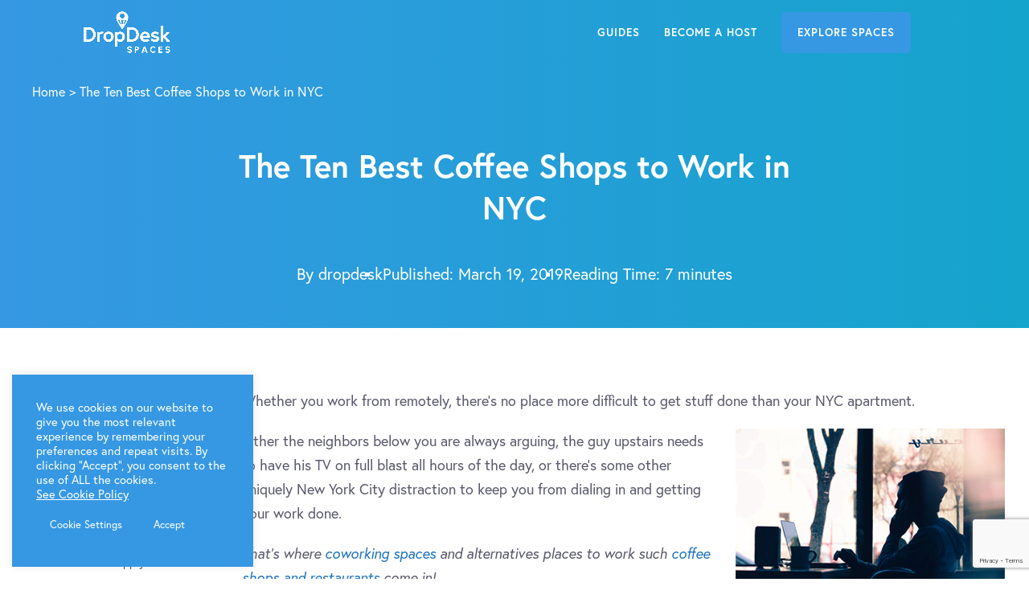

--- FILE ---
content_type: text/html; charset=UTF-8
request_url: https://drop-desk.com/blog/best-nyc-coffee-shops-for-working
body_size: 37371
content:
<!DOCTYPE html>
<html lang="en-US" prefix="og: https://ogp.me/ns#">
<head>
	<meta charset="UTF-8">
<script>
var gform;gform||(document.addEventListener("gform_main_scripts_loaded",function(){gform.scriptsLoaded=!0}),window.addEventListener("DOMContentLoaded",function(){gform.domLoaded=!0}),gform={domLoaded:!1,scriptsLoaded:!1,initializeOnLoaded:function(o){gform.domLoaded&&gform.scriptsLoaded?o():!gform.domLoaded&&gform.scriptsLoaded?window.addEventListener("DOMContentLoaded",o):document.addEventListener("gform_main_scripts_loaded",o)},hooks:{action:{},filter:{}},addAction:function(o,n,r,t){gform.addHook("action",o,n,r,t)},addFilter:function(o,n,r,t){gform.addHook("filter",o,n,r,t)},doAction:function(o){gform.doHook("action",o,arguments)},applyFilters:function(o){return gform.doHook("filter",o,arguments)},removeAction:function(o,n){gform.removeHook("action",o,n)},removeFilter:function(o,n,r){gform.removeHook("filter",o,n,r)},addHook:function(o,n,r,t,i){null==gform.hooks[o][n]&&(gform.hooks[o][n]=[]);var e=gform.hooks[o][n];null==i&&(i=n+"_"+e.length),gform.hooks[o][n].push({tag:i,callable:r,priority:t=null==t?10:t})},doHook:function(n,o,r){var t;if(r=Array.prototype.slice.call(r,1),null!=gform.hooks[n][o]&&((o=gform.hooks[n][o]).sort(function(o,n){return o.priority-n.priority}),o.forEach(function(o){"function"!=typeof(t=o.callable)&&(t=window[t]),"action"==n?t.apply(null,r):r[0]=t.apply(null,r)})),"filter"==n)return r[0]},removeHook:function(o,n,t,i){var r;null!=gform.hooks[o][n]&&(r=(r=gform.hooks[o][n]).filter(function(o,n,r){return!!(null!=i&&i!=o.tag||null!=t&&t!=o.priority)}),gform.hooks[o][n]=r)}});
</script>

	
<!-- Google Tag Manager for WordPress by gtm4wp.com -->
<script data-cfasync="false" data-pagespeed-no-defer>
	var gtm4wp_datalayer_name = "dataLayer";
	var dataLayer = dataLayer || [];
</script>
<!-- End Google Tag Manager for WordPress by gtm4wp.com --><meta name="viewport" content="width=device-width, initial-scale=1"><title>The 10 Best Coffee Shops In NYC To Get Work Done - DropDesk</title><link rel="preload" as="style" href="https://fonts.googleapis.com/css?family=Chivo%3AExtraLight200%2CExtraLight200%2C300%2C300italic%2Cregular%2Citalic%2CMedium500%2CMedium500italic%2C600%2C600italic%2C700%2C700italic%2C900%2C900italic%7CUrbanist%3A100%2C200%2C300%2Cregular%2C500%2C600%2C700%2C800%2C900%2C100italic%2C200italic%2C300italic%2Citalic%2C500italic%2C600italic%2C700italic%2C800italic%2C900italic&#038;display=swap" /><link rel="stylesheet" href="https://fonts.googleapis.com/css?family=Chivo%3AExtraLight200%2CExtraLight200%2C300%2C300italic%2Cregular%2Citalic%2CMedium500%2CMedium500italic%2C600%2C600italic%2C700%2C700italic%2C900%2C900italic%7CUrbanist%3A100%2C200%2C300%2Cregular%2C500%2C600%2C700%2C800%2C900%2C100italic%2C200italic%2C300italic%2Citalic%2C500italic%2C600italic%2C700italic%2C800italic%2C900italic&#038;display=swap" media="print" onload="this.media='all'" /><noscript><link rel="stylesheet" href="https://fonts.googleapis.com/css?family=Chivo%3AExtraLight200%2CExtraLight200%2C300%2C300italic%2Cregular%2Citalic%2CMedium500%2CMedium500italic%2C600%2C600italic%2C700%2C700italic%2C900%2C900italic%7CUrbanist%3A100%2C200%2C300%2Cregular%2C500%2C600%2C700%2C800%2C900%2C100italic%2C200italic%2C300italic%2Citalic%2C500italic%2C600italic%2C700italic%2C800italic%2C900italic&#038;display=swap" /></noscript>
<meta name="description" content="Discover the best laptop friendly coffee shops New York City has to offer for students, freelancers, and more looking to get work done. Free WiFi included."/>
<meta name="robots" content="follow, index, max-snippet:-1, max-video-preview:-1, max-image-preview:large"/>
<link rel="canonical" href="https://drop-desk.com/blog/best-nyc-coffee-shops-for-working" />
<meta property="og:locale" content="en_US" />
<meta property="og:type" content="article" />
<meta property="og:title" content="The 10 Best Coffee Shops In NYC To Get Work Done - DropDesk" />
<meta property="og:description" content="Discover the best laptop friendly coffee shops New York City has to offer for students, freelancers, and more looking to get work done. Free WiFi included." />
<meta property="og:url" content="https://drop-desk.com/blog/best-nyc-coffee-shops-for-working" />
<meta property="og:site_name" content="DropDesk Spaces" />
<meta property="article:publisher" content="https://www.facebook.com/DropDesk/" />
<meta property="article:section" content="Remote Work" />
<meta property="og:image" content="https://drop-desk.com/wp-content/uploads/2019/03/best-coffee-shops-in-new-york-city-for-working.jpg" />
<meta property="og:image:secure_url" content="https://drop-desk.com/wp-content/uploads/2019/03/best-coffee-shops-in-new-york-city-for-working.jpg" />
<meta property="og:image:alt" content="The Ten Best Coffee Shops to Work in NYC" />
<meta property="article:published_time" content="2019-03-19T16:58:35+00:00" />
<meta name="twitter:card" content="summary_large_image" />
<meta name="twitter:title" content="The 10 Best Coffee Shops In NYC To Get Work Done - DropDesk" />
<meta name="twitter:description" content="Discover the best laptop friendly coffee shops New York City has to offer for students, freelancers, and more looking to get work done. Free WiFi included." />
<meta name="twitter:site" content="@DropDeskLLC" />
<meta name="twitter:creator" content="@dropdesk" />
<meta name="twitter:image" content="https://drop-desk.com/wp-content/uploads/2019/03/best-coffee-shops-in-new-york-city-for-working.jpg" />
<meta name="twitter:label1" content="Written by" />
<meta name="twitter:data1" content="dropdesk" />
<meta name="twitter:label2" content="Time to read" />
<meta name="twitter:data2" content="7 minutes" />
<script type="application/ld+json" class="rank-math-schema">{"@context":"https://schema.org","@graph":[{"@type":"Place","@id":"https://drop-desk.com/#place","address":{"@type":"PostalAddress","streetAddress":"780 Long Beach Blvd","addressLocality":"Long Beach","addressRegion":"NY","postalCode":"11561","addressCountry":"United States of America"}},{"@type":"Organization","@id":"https://drop-desk.com/#organization","name":"DropDesk LLC","url":"https://drop-desk.com","sameAs":["https://www.facebook.com/DropDesk/","https://twitter.com/DropDeskLLC","https://www.linkedin.com/company/dropdesk-llc","https://www.instagram.com/dropdesk/","https://twitter.com/DropDeskLLC","https://www.youtube.com/channel/UCurqa-NvXH77lglS5BnhMtw","https://apps.apple.com/us/developer/dropdesk/id1450383351","https://play.google.com/store/apps/developer?id=DropDesk+LLC&amp;hl=en_US"],"address":{"@type":"PostalAddress","streetAddress":"780 Long Beach Blvd","addressLocality":"Long Beach","addressRegion":"NY","postalCode":"11561","addressCountry":"United States of America"},"logo":{"@type":"ImageObject","@id":"https://drop-desk.com/#logo","url":"https://drop-desk.com/wp-content/uploads/2024/05/cropped-dropdesk-spaces_logo-final_full-color-1.png","contentUrl":"https://drop-desk.com/wp-content/uploads/2024/05/cropped-dropdesk-spaces_logo-final_full-color-1.png","caption":"DropDesk Spaces","inLanguage":"en-US","width":"2294","height":"1049"},"description":"Book Space at the Drop Of A Pin.\n\nOur mission is to unlock the potential of underutilized spaces, connecting hosts with those seeking places to work, play, create, and celebrate.\n\nDropDesk makes it easy to find and book unique local spaces. From a quiet desk for an hour to a stunning venue for your next event, our platform provides access to thousands of locations while helping local businesses and hosts earn additional income.\n\nExplore spaces for:\n\nWork: Offices, co-working desks, and meeting rooms.\nPlay: Studios, rooftops, and unique pop-up spots.\nCreate: Art studios, workshops, and production sets.\nCelebrate: Event venues, private dining rooms, and galleries.\nOther: Unique spaces and curated services\n\nHow It Works:\n\nBrowse: Explore thousands of unique office spaces, meeting rooms, event venues, and more.\nConnect: Communicate directly with hosts, ask questions, and request tours.\nBook: Reserve your perfect space by the hour, day, or longer.\n\nFor Teams and Groups: Give your team access to their own curated network of convenient spaces, set permissions, credits, and track analytics.\n\nHave Underutilised Space? Become a DropDesk Host:\n\nList for Free: Join thousands of hosts and start earning.\nHost Your Way: You control your schedule, pricing, and who books your space.\nGet Noticed: Upload photos and short-from videos, set your availability, and get paid!","legalName":"DropDesk LLC","location":{"@id":"https://drop-desk.com/#place"}},{"@type":"WebSite","@id":"https://drop-desk.com/#website","url":"https://drop-desk.com","name":"DropDesk Spaces","alternateName":"DropDesk","publisher":{"@id":"https://drop-desk.com/#organization"},"inLanguage":"en-US"},{"@type":"ImageObject","@id":"https://drop-desk.com/wp-content/uploads/2019/03/best-coffee-shops-in-new-york-city-for-working.jpg","url":"https://drop-desk.com/wp-content/uploads/2019/03/best-coffee-shops-in-new-york-city-for-working.jpg","width":"200","height":"200","inLanguage":"en-US"},{"@type":"BreadcrumbList","@id":"https://drop-desk.com/blog/best-nyc-coffee-shops-for-working#breadcrumb","itemListElement":[{"@type":"ListItem","position":"1","item":{"@id":"https://drop-desk.com","name":"Home"}},{"@type":"ListItem","position":"2","item":{"@id":"https://drop-desk.com/blog/best-nyc-coffee-shops-for-working","name":"The Ten Best Coffee Shops to Work in NYC"}}]},{"@type":"WebPage","@id":"https://drop-desk.com/blog/best-nyc-coffee-shops-for-working#webpage","url":"https://drop-desk.com/blog/best-nyc-coffee-shops-for-working","name":"The 10 Best Coffee Shops In NYC To Get Work Done - DropDesk","datePublished":"2019-03-19T16:58:35+00:00","dateModified":"2019-03-19T16:58:35+00:00","isPartOf":{"@id":"https://drop-desk.com/#website"},"primaryImageOfPage":{"@id":"https://drop-desk.com/wp-content/uploads/2019/03/best-coffee-shops-in-new-york-city-for-working.jpg"},"inLanguage":"en-US","breadcrumb":{"@id":"https://drop-desk.com/blog/best-nyc-coffee-shops-for-working#breadcrumb"}},{"@type":"Person","@id":"https://drop-desk.com/author/dropdesk","name":"dropdesk","description":"Graham","url":"https://drop-desk.com/author/dropdesk","image":{"@type":"ImageObject","@id":"https://secure.gravatar.com/avatar/f3f66d6a696f8141a15cbbac4fd70e2b40e2b89f5cab094950a4cb9237229d26?s=96&amp;d=mm&amp;r=g","url":"https://secure.gravatar.com/avatar/f3f66d6a696f8141a15cbbac4fd70e2b40e2b89f5cab094950a4cb9237229d26?s=96&amp;d=mm&amp;r=g","caption":"dropdesk","inLanguage":"en-US"},"sameAs":["https://Drop-Desk.com","https://twitter.com/dropdesk"],"worksFor":{"@id":"https://drop-desk.com/#organization"}},{"@type":"BlogPosting","headline":"The 10 Best Coffee Shops In NYC To Get Work Done - DropDesk December, 2025 | DropDesk Spaces","datePublished":"2019-03-19T16:58:35+00:00","dateModified":"2019-03-19T16:58:35+00:00","author":{"@id":"https://drop-desk.com/author/dropdesk","name":"dropdesk"},"publisher":{"@id":"https://drop-desk.com/#organization"},"description":"Discover the best laptop friendly coffee shops New York City has to offer for students, freelancers, and more looking to get work done. Free WiFi included.","name":"The 10 Best Coffee Shops In NYC To Get Work Done - DropDesk December, 2025 | DropDesk Spaces","@id":"https://drop-desk.com/blog/best-nyc-coffee-shops-for-working#richSnippet","isPartOf":{"@id":"https://drop-desk.com/blog/best-nyc-coffee-shops-for-working#webpage"},"image":{"@id":"https://drop-desk.com/wp-content/uploads/2019/03/best-coffee-shops-in-new-york-city-for-working.jpg"},"inLanguage":"en-US","mainEntityOfPage":{"@id":"https://drop-desk.com/blog/best-nyc-coffee-shops-for-working#webpage"}}]}</script>
<link rel='dns-prefetch' href='//drop-desk.com' />
<link href='https://fonts.gstatic.com' crossorigin rel='preconnect' />
<link href='https://fonts.googleapis.com' crossorigin rel='preconnect' />
<link rel="alternate" type="application/rss+xml" title="DropDesk Spaces &raquo; Feed" href="https://drop-desk.com/feed" />
<link rel="alternate" type="application/rss+xml" title="DropDesk Spaces &raquo; Comments Feed" href="https://drop-desk.com/comments/feed" />
<link rel="alternate" type="application/rss+xml" title="DropDesk Spaces &raquo; The Ten Best Coffee Shops to Work in NYC Comments Feed" href="https://drop-desk.com/blog/best-nyc-coffee-shops-for-working/feed" />
<link rel="alternate" title="oEmbed (JSON)" type="application/json+oembed" href="https://drop-desk.com/wp-json/oembed/1.0/embed?url=https%3A%2F%2Fdrop-desk.com%2Fblog%2Fbest-nyc-coffee-shops-for-working" />
<link rel="alternate" title="oEmbed (XML)" type="text/xml+oembed" href="https://drop-desk.com/wp-json/oembed/1.0/embed?url=https%3A%2F%2Fdrop-desk.com%2Fblog%2Fbest-nyc-coffee-shops-for-working&#038;format=xml" />
<style id='wp-img-auto-sizes-contain-inline-css'>
img:is([sizes=auto i],[sizes^="auto," i]){contain-intrinsic-size:3000px 1500px}
/*# sourceURL=wp-img-auto-sizes-contain-inline-css */
</style>
<style id='wp-emoji-styles-inline-css'>

	img.wp-smiley, img.emoji {
		display: inline !important;
		border: none !important;
		box-shadow: none !important;
		height: 1em !important;
		width: 1em !important;
		margin: 0 0.07em !important;
		vertical-align: -0.1em !important;
		background: none !important;
		padding: 0 !important;
	}
/*# sourceURL=wp-emoji-styles-inline-css */
</style>
<style id='wp-block-library-inline-css'>
:root{--wp-block-synced-color:#7a00df;--wp-block-synced-color--rgb:122,0,223;--wp-bound-block-color:var(--wp-block-synced-color);--wp-editor-canvas-background:#ddd;--wp-admin-theme-color:#007cba;--wp-admin-theme-color--rgb:0,124,186;--wp-admin-theme-color-darker-10:#006ba1;--wp-admin-theme-color-darker-10--rgb:0,107,160.5;--wp-admin-theme-color-darker-20:#005a87;--wp-admin-theme-color-darker-20--rgb:0,90,135;--wp-admin-border-width-focus:2px}@media (min-resolution:192dpi){:root{--wp-admin-border-width-focus:1.5px}}.wp-element-button{cursor:pointer}:root .has-very-light-gray-background-color{background-color:#eee}:root .has-very-dark-gray-background-color{background-color:#313131}:root .has-very-light-gray-color{color:#eee}:root .has-very-dark-gray-color{color:#313131}:root .has-vivid-green-cyan-to-vivid-cyan-blue-gradient-background{background:linear-gradient(135deg,#00d084,#0693e3)}:root .has-purple-crush-gradient-background{background:linear-gradient(135deg,#34e2e4,#4721fb 50%,#ab1dfe)}:root .has-hazy-dawn-gradient-background{background:linear-gradient(135deg,#faaca8,#dad0ec)}:root .has-subdued-olive-gradient-background{background:linear-gradient(135deg,#fafae1,#67a671)}:root .has-atomic-cream-gradient-background{background:linear-gradient(135deg,#fdd79a,#004a59)}:root .has-nightshade-gradient-background{background:linear-gradient(135deg,#330968,#31cdcf)}:root .has-midnight-gradient-background{background:linear-gradient(135deg,#020381,#2874fc)}:root{--wp--preset--font-size--normal:16px;--wp--preset--font-size--huge:42px}.has-regular-font-size{font-size:1em}.has-larger-font-size{font-size:2.625em}.has-normal-font-size{font-size:var(--wp--preset--font-size--normal)}.has-huge-font-size{font-size:var(--wp--preset--font-size--huge)}.has-text-align-center{text-align:center}.has-text-align-left{text-align:left}.has-text-align-right{text-align:right}.has-fit-text{white-space:nowrap!important}#end-resizable-editor-section{display:none}.aligncenter{clear:both}.items-justified-left{justify-content:flex-start}.items-justified-center{justify-content:center}.items-justified-right{justify-content:flex-end}.items-justified-space-between{justify-content:space-between}.screen-reader-text{border:0;clip-path:inset(50%);height:1px;margin:-1px;overflow:hidden;padding:0;position:absolute;width:1px;word-wrap:normal!important}.screen-reader-text:focus{background-color:#ddd;clip-path:none;color:#444;display:block;font-size:1em;height:auto;left:5px;line-height:normal;padding:15px 23px 14px;text-decoration:none;top:5px;width:auto;z-index:100000}html :where(.has-border-color){border-style:solid}html :where([style*=border-top-color]){border-top-style:solid}html :where([style*=border-right-color]){border-right-style:solid}html :where([style*=border-bottom-color]){border-bottom-style:solid}html :where([style*=border-left-color]){border-left-style:solid}html :where([style*=border-width]){border-style:solid}html :where([style*=border-top-width]){border-top-style:solid}html :where([style*=border-right-width]){border-right-style:solid}html :where([style*=border-bottom-width]){border-bottom-style:solid}html :where([style*=border-left-width]){border-left-style:solid}html :where(img[class*=wp-image-]){height:auto;max-width:100%}:where(figure){margin:0 0 1em}html :where(.is-position-sticky){--wp-admin--admin-bar--position-offset:var(--wp-admin--admin-bar--height,0px)}@media screen and (max-width:600px){html :where(.is-position-sticky){--wp-admin--admin-bar--position-offset:0px}}

/*# sourceURL=wp-block-library-inline-css */
</style><style id='wp-block-image-inline-css'>
.wp-block-image>a,.wp-block-image>figure>a{display:inline-block}.wp-block-image img{box-sizing:border-box;height:auto;max-width:100%;vertical-align:bottom}@media not (prefers-reduced-motion){.wp-block-image img.hide{visibility:hidden}.wp-block-image img.show{animation:show-content-image .4s}}.wp-block-image[style*=border-radius] img,.wp-block-image[style*=border-radius]>a{border-radius:inherit}.wp-block-image.has-custom-border img{box-sizing:border-box}.wp-block-image.aligncenter{text-align:center}.wp-block-image.alignfull>a,.wp-block-image.alignwide>a{width:100%}.wp-block-image.alignfull img,.wp-block-image.alignwide img{height:auto;width:100%}.wp-block-image .aligncenter,.wp-block-image .alignleft,.wp-block-image .alignright,.wp-block-image.aligncenter,.wp-block-image.alignleft,.wp-block-image.alignright{display:table}.wp-block-image .aligncenter>figcaption,.wp-block-image .alignleft>figcaption,.wp-block-image .alignright>figcaption,.wp-block-image.aligncenter>figcaption,.wp-block-image.alignleft>figcaption,.wp-block-image.alignright>figcaption{caption-side:bottom;display:table-caption}.wp-block-image .alignleft{float:left;margin:.5em 1em .5em 0}.wp-block-image .alignright{float:right;margin:.5em 0 .5em 1em}.wp-block-image .aligncenter{margin-left:auto;margin-right:auto}.wp-block-image :where(figcaption){margin-bottom:1em;margin-top:.5em}.wp-block-image.is-style-circle-mask img{border-radius:9999px}@supports ((-webkit-mask-image:none) or (mask-image:none)) or (-webkit-mask-image:none){.wp-block-image.is-style-circle-mask img{border-radius:0;-webkit-mask-image:url('data:image/svg+xml;utf8,<svg viewBox="0 0 100 100" xmlns="http://www.w3.org/2000/svg"><circle cx="50" cy="50" r="50"/></svg>');mask-image:url('data:image/svg+xml;utf8,<svg viewBox="0 0 100 100" xmlns="http://www.w3.org/2000/svg"><circle cx="50" cy="50" r="50"/></svg>');mask-mode:alpha;-webkit-mask-position:center;mask-position:center;-webkit-mask-repeat:no-repeat;mask-repeat:no-repeat;-webkit-mask-size:contain;mask-size:contain}}:root :where(.wp-block-image.is-style-rounded img,.wp-block-image .is-style-rounded img){border-radius:9999px}.wp-block-image figure{margin:0}.wp-lightbox-container{display:flex;flex-direction:column;position:relative}.wp-lightbox-container img{cursor:zoom-in}.wp-lightbox-container img:hover+button{opacity:1}.wp-lightbox-container button{align-items:center;backdrop-filter:blur(16px) saturate(180%);background-color:#5a5a5a40;border:none;border-radius:4px;cursor:zoom-in;display:flex;height:20px;justify-content:center;opacity:0;padding:0;position:absolute;right:16px;text-align:center;top:16px;width:20px;z-index:100}@media not (prefers-reduced-motion){.wp-lightbox-container button{transition:opacity .2s ease}}.wp-lightbox-container button:focus-visible{outline:3px auto #5a5a5a40;outline:3px auto -webkit-focus-ring-color;outline-offset:3px}.wp-lightbox-container button:hover{cursor:pointer;opacity:1}.wp-lightbox-container button:focus{opacity:1}.wp-lightbox-container button:focus,.wp-lightbox-container button:hover,.wp-lightbox-container button:not(:hover):not(:active):not(.has-background){background-color:#5a5a5a40;border:none}.wp-lightbox-overlay{box-sizing:border-box;cursor:zoom-out;height:100vh;left:0;overflow:hidden;position:fixed;top:0;visibility:hidden;width:100%;z-index:100000}.wp-lightbox-overlay .close-button{align-items:center;cursor:pointer;display:flex;justify-content:center;min-height:40px;min-width:40px;padding:0;position:absolute;right:calc(env(safe-area-inset-right) + 16px);top:calc(env(safe-area-inset-top) + 16px);z-index:5000000}.wp-lightbox-overlay .close-button:focus,.wp-lightbox-overlay .close-button:hover,.wp-lightbox-overlay .close-button:not(:hover):not(:active):not(.has-background){background:none;border:none}.wp-lightbox-overlay .lightbox-image-container{height:var(--wp--lightbox-container-height);left:50%;overflow:hidden;position:absolute;top:50%;transform:translate(-50%,-50%);transform-origin:top left;width:var(--wp--lightbox-container-width);z-index:9999999999}.wp-lightbox-overlay .wp-block-image{align-items:center;box-sizing:border-box;display:flex;height:100%;justify-content:center;margin:0;position:relative;transform-origin:0 0;width:100%;z-index:3000000}.wp-lightbox-overlay .wp-block-image img{height:var(--wp--lightbox-image-height);min-height:var(--wp--lightbox-image-height);min-width:var(--wp--lightbox-image-width);width:var(--wp--lightbox-image-width)}.wp-lightbox-overlay .wp-block-image figcaption{display:none}.wp-lightbox-overlay button{background:none;border:none}.wp-lightbox-overlay .scrim{background-color:#fff;height:100%;opacity:.9;position:absolute;width:100%;z-index:2000000}.wp-lightbox-overlay.active{visibility:visible}@media not (prefers-reduced-motion){.wp-lightbox-overlay.active{animation:turn-on-visibility .25s both}.wp-lightbox-overlay.active img{animation:turn-on-visibility .35s both}.wp-lightbox-overlay.show-closing-animation:not(.active){animation:turn-off-visibility .35s both}.wp-lightbox-overlay.show-closing-animation:not(.active) img{animation:turn-off-visibility .25s both}.wp-lightbox-overlay.zoom.active{animation:none;opacity:1;visibility:visible}.wp-lightbox-overlay.zoom.active .lightbox-image-container{animation:lightbox-zoom-in .4s}.wp-lightbox-overlay.zoom.active .lightbox-image-container img{animation:none}.wp-lightbox-overlay.zoom.active .scrim{animation:turn-on-visibility .4s forwards}.wp-lightbox-overlay.zoom.show-closing-animation:not(.active){animation:none}.wp-lightbox-overlay.zoom.show-closing-animation:not(.active) .lightbox-image-container{animation:lightbox-zoom-out .4s}.wp-lightbox-overlay.zoom.show-closing-animation:not(.active) .lightbox-image-container img{animation:none}.wp-lightbox-overlay.zoom.show-closing-animation:not(.active) .scrim{animation:turn-off-visibility .4s forwards}}@keyframes show-content-image{0%{visibility:hidden}99%{visibility:hidden}to{visibility:visible}}@keyframes turn-on-visibility{0%{opacity:0}to{opacity:1}}@keyframes turn-off-visibility{0%{opacity:1;visibility:visible}99%{opacity:0;visibility:visible}to{opacity:0;visibility:hidden}}@keyframes lightbox-zoom-in{0%{transform:translate(calc((-100vw + var(--wp--lightbox-scrollbar-width))/2 + var(--wp--lightbox-initial-left-position)),calc(-50vh + var(--wp--lightbox-initial-top-position))) scale(var(--wp--lightbox-scale))}to{transform:translate(-50%,-50%) scale(1)}}@keyframes lightbox-zoom-out{0%{transform:translate(-50%,-50%) scale(1);visibility:visible}99%{visibility:visible}to{transform:translate(calc((-100vw + var(--wp--lightbox-scrollbar-width))/2 + var(--wp--lightbox-initial-left-position)),calc(-50vh + var(--wp--lightbox-initial-top-position))) scale(var(--wp--lightbox-scale));visibility:hidden}}
/*# sourceURL=https://drop-desk.com/wp-includes/blocks/image/style.min.css */
</style>
<style id='wp-block-columns-inline-css'>
.wp-block-columns{box-sizing:border-box;display:flex;flex-wrap:wrap!important}@media (min-width:782px){.wp-block-columns{flex-wrap:nowrap!important}}.wp-block-columns{align-items:normal!important}.wp-block-columns.are-vertically-aligned-top{align-items:flex-start}.wp-block-columns.are-vertically-aligned-center{align-items:center}.wp-block-columns.are-vertically-aligned-bottom{align-items:flex-end}@media (max-width:781px){.wp-block-columns:not(.is-not-stacked-on-mobile)>.wp-block-column{flex-basis:100%!important}}@media (min-width:782px){.wp-block-columns:not(.is-not-stacked-on-mobile)>.wp-block-column{flex-basis:0;flex-grow:1}.wp-block-columns:not(.is-not-stacked-on-mobile)>.wp-block-column[style*=flex-basis]{flex-grow:0}}.wp-block-columns.is-not-stacked-on-mobile{flex-wrap:nowrap!important}.wp-block-columns.is-not-stacked-on-mobile>.wp-block-column{flex-basis:0;flex-grow:1}.wp-block-columns.is-not-stacked-on-mobile>.wp-block-column[style*=flex-basis]{flex-grow:0}:where(.wp-block-columns){margin-bottom:1.75em}:where(.wp-block-columns.has-background){padding:1.25em 2.375em}.wp-block-column{flex-grow:1;min-width:0;overflow-wrap:break-word;word-break:break-word}.wp-block-column.is-vertically-aligned-top{align-self:flex-start}.wp-block-column.is-vertically-aligned-center{align-self:center}.wp-block-column.is-vertically-aligned-bottom{align-self:flex-end}.wp-block-column.is-vertically-aligned-stretch{align-self:stretch}.wp-block-column.is-vertically-aligned-bottom,.wp-block-column.is-vertically-aligned-center,.wp-block-column.is-vertically-aligned-top{width:100%}
/*# sourceURL=https://drop-desk.com/wp-includes/blocks/columns/style.min.css */
</style>
<style id='wp-block-paragraph-inline-css'>
.is-small-text{font-size:.875em}.is-regular-text{font-size:1em}.is-large-text{font-size:2.25em}.is-larger-text{font-size:3em}.has-drop-cap:not(:focus):first-letter{float:left;font-size:8.4em;font-style:normal;font-weight:100;line-height:.68;margin:.05em .1em 0 0;text-transform:uppercase}body.rtl .has-drop-cap:not(:focus):first-letter{float:none;margin-left:.1em}p.has-drop-cap.has-background{overflow:hidden}:root :where(p.has-background){padding:1.25em 2.375em}:where(p.has-text-color:not(.has-link-color)) a{color:inherit}p.has-text-align-left[style*="writing-mode:vertical-lr"],p.has-text-align-right[style*="writing-mode:vertical-rl"]{rotate:180deg}
/*# sourceURL=https://drop-desk.com/wp-includes/blocks/paragraph/style.min.css */
</style>
<style id='wp-block-separator-inline-css'>
@charset "UTF-8";.wp-block-separator{border:none;border-top:2px solid}:root :where(.wp-block-separator.is-style-dots){height:auto;line-height:1;text-align:center}:root :where(.wp-block-separator.is-style-dots):before{color:currentColor;content:"···";font-family:serif;font-size:1.5em;letter-spacing:2em;padding-left:2em}.wp-block-separator.is-style-dots{background:none!important;border:none!important}
/*# sourceURL=https://drop-desk.com/wp-includes/blocks/separator/style.min.css */
</style>
<style id='wp-block-spacer-inline-css'>
.wp-block-spacer{clear:both}
/*# sourceURL=https://drop-desk.com/wp-includes/blocks/spacer/style.min.css */
</style>
<style id='global-styles-inline-css'>
:root{--wp--preset--aspect-ratio--square: 1;--wp--preset--aspect-ratio--4-3: 4/3;--wp--preset--aspect-ratio--3-4: 3/4;--wp--preset--aspect-ratio--3-2: 3/2;--wp--preset--aspect-ratio--2-3: 2/3;--wp--preset--aspect-ratio--16-9: 16/9;--wp--preset--aspect-ratio--9-16: 9/16;--wp--preset--color--black: #000000;--wp--preset--color--cyan-bluish-gray: #abb8c3;--wp--preset--color--white: #ffffff;--wp--preset--color--pale-pink: #f78da7;--wp--preset--color--vivid-red: #cf2e2e;--wp--preset--color--luminous-vivid-orange: #ff6900;--wp--preset--color--luminous-vivid-amber: #fcb900;--wp--preset--color--light-green-cyan: #7bdcb5;--wp--preset--color--vivid-green-cyan: #00d084;--wp--preset--color--pale-cyan-blue: #8ed1fc;--wp--preset--color--vivid-cyan-blue: #0693e3;--wp--preset--color--vivid-purple: #9b51e0;--wp--preset--color--contrast: var(--contrast);--wp--preset--color--contrast-2: var(--contrast-2);--wp--preset--color--contrast-3: var(--contrast-3);--wp--preset--color--base: var(--base);--wp--preset--color--base-2: var(--base-2);--wp--preset--color--base-3: var(--base-3);--wp--preset--color--accent: var(--accent);--wp--preset--gradient--vivid-cyan-blue-to-vivid-purple: linear-gradient(135deg,rgb(6,147,227) 0%,rgb(155,81,224) 100%);--wp--preset--gradient--light-green-cyan-to-vivid-green-cyan: linear-gradient(135deg,rgb(122,220,180) 0%,rgb(0,208,130) 100%);--wp--preset--gradient--luminous-vivid-amber-to-luminous-vivid-orange: linear-gradient(135deg,rgb(252,185,0) 0%,rgb(255,105,0) 100%);--wp--preset--gradient--luminous-vivid-orange-to-vivid-red: linear-gradient(135deg,rgb(255,105,0) 0%,rgb(207,46,46) 100%);--wp--preset--gradient--very-light-gray-to-cyan-bluish-gray: linear-gradient(135deg,rgb(238,238,238) 0%,rgb(169,184,195) 100%);--wp--preset--gradient--cool-to-warm-spectrum: linear-gradient(135deg,rgb(74,234,220) 0%,rgb(151,120,209) 20%,rgb(207,42,186) 40%,rgb(238,44,130) 60%,rgb(251,105,98) 80%,rgb(254,248,76) 100%);--wp--preset--gradient--blush-light-purple: linear-gradient(135deg,rgb(255,206,236) 0%,rgb(152,150,240) 100%);--wp--preset--gradient--blush-bordeaux: linear-gradient(135deg,rgb(254,205,165) 0%,rgb(254,45,45) 50%,rgb(107,0,62) 100%);--wp--preset--gradient--luminous-dusk: linear-gradient(135deg,rgb(255,203,112) 0%,rgb(199,81,192) 50%,rgb(65,88,208) 100%);--wp--preset--gradient--pale-ocean: linear-gradient(135deg,rgb(255,245,203) 0%,rgb(182,227,212) 50%,rgb(51,167,181) 100%);--wp--preset--gradient--electric-grass: linear-gradient(135deg,rgb(202,248,128) 0%,rgb(113,206,126) 100%);--wp--preset--gradient--midnight: linear-gradient(135deg,rgb(2,3,129) 0%,rgb(40,116,252) 100%);--wp--preset--font-size--small: 13px;--wp--preset--font-size--medium: 20px;--wp--preset--font-size--large: 36px;--wp--preset--font-size--x-large: 42px;--wp--preset--spacing--20: 0.44rem;--wp--preset--spacing--30: 0.67rem;--wp--preset--spacing--40: 1rem;--wp--preset--spacing--50: 1.5rem;--wp--preset--spacing--60: 2.25rem;--wp--preset--spacing--70: 3.38rem;--wp--preset--spacing--80: 5.06rem;--wp--preset--shadow--natural: 6px 6px 9px rgba(0, 0, 0, 0.2);--wp--preset--shadow--deep: 12px 12px 50px rgba(0, 0, 0, 0.4);--wp--preset--shadow--sharp: 6px 6px 0px rgba(0, 0, 0, 0.2);--wp--preset--shadow--outlined: 6px 6px 0px -3px rgb(255, 255, 255), 6px 6px rgb(0, 0, 0);--wp--preset--shadow--crisp: 6px 6px 0px rgb(0, 0, 0);}:where(.is-layout-flex){gap: 0.5em;}:where(.is-layout-grid){gap: 0.5em;}body .is-layout-flex{display: flex;}.is-layout-flex{flex-wrap: wrap;align-items: center;}.is-layout-flex > :is(*, div){margin: 0;}body .is-layout-grid{display: grid;}.is-layout-grid > :is(*, div){margin: 0;}:where(.wp-block-columns.is-layout-flex){gap: 2em;}:where(.wp-block-columns.is-layout-grid){gap: 2em;}:where(.wp-block-post-template.is-layout-flex){gap: 1.25em;}:where(.wp-block-post-template.is-layout-grid){gap: 1.25em;}.has-black-color{color: var(--wp--preset--color--black) !important;}.has-cyan-bluish-gray-color{color: var(--wp--preset--color--cyan-bluish-gray) !important;}.has-white-color{color: var(--wp--preset--color--white) !important;}.has-pale-pink-color{color: var(--wp--preset--color--pale-pink) !important;}.has-vivid-red-color{color: var(--wp--preset--color--vivid-red) !important;}.has-luminous-vivid-orange-color{color: var(--wp--preset--color--luminous-vivid-orange) !important;}.has-luminous-vivid-amber-color{color: var(--wp--preset--color--luminous-vivid-amber) !important;}.has-light-green-cyan-color{color: var(--wp--preset--color--light-green-cyan) !important;}.has-vivid-green-cyan-color{color: var(--wp--preset--color--vivid-green-cyan) !important;}.has-pale-cyan-blue-color{color: var(--wp--preset--color--pale-cyan-blue) !important;}.has-vivid-cyan-blue-color{color: var(--wp--preset--color--vivid-cyan-blue) !important;}.has-vivid-purple-color{color: var(--wp--preset--color--vivid-purple) !important;}.has-black-background-color{background-color: var(--wp--preset--color--black) !important;}.has-cyan-bluish-gray-background-color{background-color: var(--wp--preset--color--cyan-bluish-gray) !important;}.has-white-background-color{background-color: var(--wp--preset--color--white) !important;}.has-pale-pink-background-color{background-color: var(--wp--preset--color--pale-pink) !important;}.has-vivid-red-background-color{background-color: var(--wp--preset--color--vivid-red) !important;}.has-luminous-vivid-orange-background-color{background-color: var(--wp--preset--color--luminous-vivid-orange) !important;}.has-luminous-vivid-amber-background-color{background-color: var(--wp--preset--color--luminous-vivid-amber) !important;}.has-light-green-cyan-background-color{background-color: var(--wp--preset--color--light-green-cyan) !important;}.has-vivid-green-cyan-background-color{background-color: var(--wp--preset--color--vivid-green-cyan) !important;}.has-pale-cyan-blue-background-color{background-color: var(--wp--preset--color--pale-cyan-blue) !important;}.has-vivid-cyan-blue-background-color{background-color: var(--wp--preset--color--vivid-cyan-blue) !important;}.has-vivid-purple-background-color{background-color: var(--wp--preset--color--vivid-purple) !important;}.has-black-border-color{border-color: var(--wp--preset--color--black) !important;}.has-cyan-bluish-gray-border-color{border-color: var(--wp--preset--color--cyan-bluish-gray) !important;}.has-white-border-color{border-color: var(--wp--preset--color--white) !important;}.has-pale-pink-border-color{border-color: var(--wp--preset--color--pale-pink) !important;}.has-vivid-red-border-color{border-color: var(--wp--preset--color--vivid-red) !important;}.has-luminous-vivid-orange-border-color{border-color: var(--wp--preset--color--luminous-vivid-orange) !important;}.has-luminous-vivid-amber-border-color{border-color: var(--wp--preset--color--luminous-vivid-amber) !important;}.has-light-green-cyan-border-color{border-color: var(--wp--preset--color--light-green-cyan) !important;}.has-vivid-green-cyan-border-color{border-color: var(--wp--preset--color--vivid-green-cyan) !important;}.has-pale-cyan-blue-border-color{border-color: var(--wp--preset--color--pale-cyan-blue) !important;}.has-vivid-cyan-blue-border-color{border-color: var(--wp--preset--color--vivid-cyan-blue) !important;}.has-vivid-purple-border-color{border-color: var(--wp--preset--color--vivid-purple) !important;}.has-vivid-cyan-blue-to-vivid-purple-gradient-background{background: var(--wp--preset--gradient--vivid-cyan-blue-to-vivid-purple) !important;}.has-light-green-cyan-to-vivid-green-cyan-gradient-background{background: var(--wp--preset--gradient--light-green-cyan-to-vivid-green-cyan) !important;}.has-luminous-vivid-amber-to-luminous-vivid-orange-gradient-background{background: var(--wp--preset--gradient--luminous-vivid-amber-to-luminous-vivid-orange) !important;}.has-luminous-vivid-orange-to-vivid-red-gradient-background{background: var(--wp--preset--gradient--luminous-vivid-orange-to-vivid-red) !important;}.has-very-light-gray-to-cyan-bluish-gray-gradient-background{background: var(--wp--preset--gradient--very-light-gray-to-cyan-bluish-gray) !important;}.has-cool-to-warm-spectrum-gradient-background{background: var(--wp--preset--gradient--cool-to-warm-spectrum) !important;}.has-blush-light-purple-gradient-background{background: var(--wp--preset--gradient--blush-light-purple) !important;}.has-blush-bordeaux-gradient-background{background: var(--wp--preset--gradient--blush-bordeaux) !important;}.has-luminous-dusk-gradient-background{background: var(--wp--preset--gradient--luminous-dusk) !important;}.has-pale-ocean-gradient-background{background: var(--wp--preset--gradient--pale-ocean) !important;}.has-electric-grass-gradient-background{background: var(--wp--preset--gradient--electric-grass) !important;}.has-midnight-gradient-background{background: var(--wp--preset--gradient--midnight) !important;}.has-small-font-size{font-size: var(--wp--preset--font-size--small) !important;}.has-medium-font-size{font-size: var(--wp--preset--font-size--medium) !important;}.has-large-font-size{font-size: var(--wp--preset--font-size--large) !important;}.has-x-large-font-size{font-size: var(--wp--preset--font-size--x-large) !important;}
:where(.wp-block-columns.is-layout-flex){gap: 2em;}:where(.wp-block-columns.is-layout-grid){gap: 2em;}
/*# sourceURL=global-styles-inline-css */
</style>
<style id='core-block-supports-inline-css'>
.wp-elements-e25068d0b3376d067852d95348a1cb2b a:where(:not(.wp-element-button)){color:var(--wp--preset--color--base-3);}.wp-container-core-columns-is-layout-9d6595d7{flex-wrap:nowrap;}
/*# sourceURL=core-block-supports-inline-css */
</style>

<style id='classic-theme-styles-inline-css'>
/*! This file is auto-generated */
.wp-block-button__link{color:#fff;background-color:#32373c;border-radius:9999px;box-shadow:none;text-decoration:none;padding:calc(.667em + 2px) calc(1.333em + 2px);font-size:1.125em}.wp-block-file__button{background:#32373c;color:#fff;text-decoration:none}
/*# sourceURL=/wp-includes/css/classic-themes.min.css */
</style>
<link data-minify="1" rel='stylesheet' id='pb-accordion-blocks-style-css' href='https://drop-desk.com/wp-content/cache/min/1/wp-content/plugins/accordion-blocks/build/index.css?ver=1765418583' media='all' />
<link data-minify="1" rel='stylesheet' id='cookie-law-info-css' href='https://drop-desk.com/wp-content/cache/min/1/wp-content/plugins/cookie-law-info/legacy/public/css/cookie-law-info-public.css?ver=1765418583' media='all' />
<link data-minify="1" rel='stylesheet' id='cookie-law-info-gdpr-css' href='https://drop-desk.com/wp-content/cache/min/1/wp-content/plugins/cookie-law-info/legacy/public/css/cookie-law-info-gdpr.css?ver=1765418583' media='all' />
<link rel='stylesheet' id='dropdesk-landing-css' href='https://drop-desk.com/wp-content/plugins/dropdesk-landing-/css/blocks.min.css?ver=3.0.6' media='all' />
<link data-minify="1" rel='stylesheet' id='swiper-library-css' href='https://drop-desk.com/wp-content/cache/min/1/wp-content/plugins/dropdesk-landing-/swiper/swiper-bundle.min.css?ver=1765418583' media='all' />
<link rel='stylesheet' id='ez-toc-css' href='https://drop-desk.com/wp-content/plugins/easy-table-of-contents/assets/css/screen.min.css?ver=2.0.79.2' media='all' />
<style id='ez-toc-inline-css'>
div#ez-toc-container .ez-toc-title {font-size: 120%;}div#ez-toc-container .ez-toc-title {font-weight: 500;}div#ez-toc-container ul li , div#ez-toc-container ul li a {font-size: 95%;}div#ez-toc-container ul li , div#ez-toc-container ul li a {font-weight: 500;}div#ez-toc-container nav ul ul li {font-size: 90%;}.ez-toc-box-title {font-weight: bold; margin-bottom: 10px; text-align: center; text-transform: uppercase; letter-spacing: 1px; color: #666; padding-bottom: 5px;position:absolute;top:-4%;left:5%;background-color: inherit;transition: top 0.3s ease;}.ez-toc-box-title.toc-closed {top:-25%;}
/*# sourceURL=ez-toc-inline-css */
</style>
<link rel='stylesheet' id='generate-widget-areas-css' href='https://drop-desk.com/wp-content/themes/generatepress/assets/css/components/widget-areas.min.css?ver=3.4.0' media='all' />
<link rel='stylesheet' id='generate-style-css' href='https://drop-desk.com/wp-content/themes/generatepress/assets/css/main.min.css?ver=3.4.0' media='all' />
<style id='generate-style-inline-css'>
.is-right-sidebar{width:15%;}.is-left-sidebar{width:20%;}.site-content .content-area{width:80%;}@media (max-width: 768px){.main-navigation .menu-toggle,.sidebar-nav-mobile:not(#sticky-placeholder){display:block;}.main-navigation ul,.gen-sidebar-nav,.main-navigation:not(.slideout-navigation):not(.toggled) .main-nav > ul,.has-inline-mobile-toggle #site-navigation .inside-navigation > *:not(.navigation-search):not(.main-nav){display:none;}.nav-align-right .inside-navigation,.nav-align-center .inside-navigation{justify-content:space-between;}.has-inline-mobile-toggle .mobile-menu-control-wrapper{display:flex;flex-wrap:wrap;}.has-inline-mobile-toggle .inside-header{flex-direction:row;text-align:left;flex-wrap:wrap;}.has-inline-mobile-toggle .header-widget,.has-inline-mobile-toggle #site-navigation{flex-basis:100%;}.nav-float-left .has-inline-mobile-toggle #site-navigation{order:10;}}
.dynamic-author-image-rounded{border-radius:100%;}.dynamic-featured-image, .dynamic-author-image{vertical-align:middle;}.one-container.blog .dynamic-content-template:not(:last-child), .one-container.archive .dynamic-content-template:not(:last-child){padding-bottom:0px;}.dynamic-entry-excerpt > p:last-child{margin-bottom:0px;}
.page-hero .inside-page-hero.grid-container{max-width:calc(1480px - 0px - 0px);}.inside-page-hero > *:last-child{margin-bottom:0px;}.header-wrap{position:absolute;left:0px;right:0px;z-index:10;}.header-wrap .site-header{background:transparent;}.header-wrap #site-navigation:not(.toggled), .header-wrap #mobile-header:not(.toggled):not(.navigation-stick), .has-inline-mobile-toggle .mobile-menu-control-wrapper{background:transparent;}.header-wrap #site-navigation:not(.toggled) .main-nav > ul > li > a, .header-wrap #mobile-header:not(.toggled):not(.navigation-stick) .main-nav > ul > li > a, .header-wrap .main-navigation:not(.toggled):not(.navigation-stick) .menu-toggle, .header-wrap .main-navigation:not(.toggled):not(.navigation-stick) .menu-toggle:hover, .main-navigation:not(.toggled):not(.navigation-stick) .menu-bar-item:not(.close-search) > a{color:#ffffff;}.header-wrap #site-navigation:not(.toggled) .main-nav > ul > li:hover > a, .header-wrap #site-navigation:not(.toggled) .main-nav > ul > li:focus > a, .header-wrap #site-navigation:not(.toggled) .main-nav > ul > li.sfHover > a, .header-wrap #mobile-header:not(.toggled) .main-nav > ul > li:hover > a, .header-wrap #site-navigation:not(.toggled) .menu-bar-item:not(.close-search):hover > a, .header-wrap #mobile-header:not(.toggled) .menu-bar-item:not(.close-search):hover > a, .header-wrap #site-navigation:not(.toggled) .menu-bar-item:not(.close-search).sfHover > a, .header-wrap #mobile-header:not(.toggled) .menu-bar-item:not(.close-search).sfHover > a{background:transparent;color:#ffffff;}.header-wrap #site-navigation:not(.toggled) .main-nav > ul > li[class*="current-menu-"] > a, .header-wrap #mobile-header:not(.toggled) .main-nav > ul > li[class*="current-menu-"] > a, .header-wrap #site-navigation:not(.toggled) .main-nav > ul > li[class*="current-menu-"]:hover > a, .header-wrap #mobile-header:not(.toggled) .main-nav > ul > li[class*="current-menu-"]:hover > a{background:transparent;color:#ffffff;}.site-logo:not(.page-hero-logo){display:none;}
/*# sourceURL=generate-style-inline-css */
</style>

<link rel='stylesheet' id='generatepress-dynamic-css' href='https://drop-desk.com/wp-content/uploads/generatepress/style.min.css?ver=1762020068' media='all' />
<link data-minify="1" rel='stylesheet' id='generate-child-css' href='https://drop-desk.com/wp-content/cache/min/1/wp-content/themes/generatepress_child-2/style.css?ver=1765418583' media='all' />
<style id='generateblocks-inline-css'>
.gb-container.gb-tabs__item:not(.gb-tabs__item-open){display:none;}.gb-container-f6fcbec0{font-size:20px;color:#ffffff;background-image:linear-gradient(90deg, #3698e3 0%, #14a4cc 100%);}.gb-container-f6fcbec0 > .gb-inside-container{padding:160px 30px 50px;max-width:1480px;margin-left:auto;margin-right:auto;}.gb-grid-wrapper > .gb-grid-column-f6fcbec0 > .gb-container{display:flex;flex-direction:column;height:100%;}.gb-container-861b64c7{display:flex;flex-wrap:wrap;align-items:center;justify-content:center;column-gap:2em;row-gap:1em;}.gb-container-f6fxbec0{font-size:20px;color:#ffffff;background-image:linear-gradient(90deg, #3698e3 0%, #14a4cc 100%);}.gb-container-f6fxbec0 > .gb-inside-container{padding:60px 30px;max-width:1480px;margin-left:auto;margin-right:auto;}.gb-grid-wrapper > .gb-grid-column-f6fxbec0 > .gb-container{display:flex;flex-direction:column;height:100%;}.gb-container-9bb39b19{display:block;position:relative;order:0;padding:50px 10% 0;margin-top:0px;margin-bottom:0px;background-image:url(https://drop-desk.com/wp-content/uploads/2024/02/space-app-background-scaled.jpg);background-repeat:no-repeat;background-position:center center;background-size:cover;}.gb-container-9bb39b19.gb-has-dynamic-bg{background-image:var(--background-url);}.gb-container-9bb39b19.gb-no-dynamic-bg{background-image:none;}.gb-container-a603b0bd{padding-bottom:0px;margin-bottom:0px;}.gb-grid-wrapper > .gb-grid-column-a603b0bd{width:33.33%;}.gb-grid-wrapper > .gb-grid-column-b1017b43{width:66.66%;}.gb-container-da67f5d8{padding-bottom:0px;margin-bottom:0px;}.gb-container-c9d0bc7a{padding:60px 30px;background-color:#f2f5f7;}.gb-container-17d30532{padding-right:20px;padding-left:20px;}.gb-grid-wrapper > .gb-grid-column-17d30532{width:45%;}.gb-grid-wrapper > .gb-grid-column-d6baa5b1{width:1px;}.gb-container-852627fc{padding-right:20px;padding-left:20px;}.gb-grid-wrapper > .gb-grid-column-852627fc{width:45%;}div.gb-headline-5fe82518{display:flex;justify-content:center;text-align:center;}h1.gb-headline-453f6951{width:100%;max-width:720px;font-size:40px;line-height:1.3em;font-weight:700;text-align:center;margin:.5em auto 1em;color:#ffffff;}p.gb-headline-e0b90fc0 a{color:var(--base-3);}p.gb-headline-e0b90fc0 a:hover{color:var(--base-3);}h2.gb-headline-f37ef96b{padding-right:0px;padding-left:0px;margin-bottom:10px;color:#ffffff;}h2.gb-headline-83f24407{text-align:center;}h2.gb-headline-dced14cf{text-align:center;}.gb-grid-wrapper-02aab310{display:flex;flex-wrap:wrap;align-items:center;margin-left:-20px;}.gb-grid-wrapper-02aab310 > .gb-grid-column{box-sizing:border-box;padding-left:20px;}.gb-grid-wrapper-f3549315{display:flex;flex-wrap:wrap;justify-content:center;}.gb-grid-wrapper-f3549315 > .gb-grid-column{box-sizing:border-box;}.gb-button-wrapper{display:flex;flex-wrap:wrap;align-items:flex-start;justify-content:flex-start;clear:both;}.gb-button-wrapper-73b81048{justify-content:center;}.gb-button-wrapper-31510243{justify-content:center;}.gb-accordion__item:not(.gb-accordion__item-open) > .gb-button .gb-accordion__icon-open{display:none;}.gb-accordion__item.gb-accordion__item-open > .gb-button .gb-accordion__icon{display:none;}.gb-button-wrapper a.gb-button-af61e4a8{display:inline-flex;align-items:center;justify-content:center;font-size:14px;letter-spacing:0.035em;font-weight:700;text-transform:uppercase;text-align:center;padding:18px 30px;border-radius:5px;background-color:#3698e3;color:#ffffff;text-decoration:none;}.gb-button-wrapper a.gb-button-af61e4a8:hover, .gb-button-wrapper a.gb-button-af61e4a8:active, .gb-button-wrapper a.gb-button-af61e4a8:focus{background-color:#2283ca;color:#ffffff;}.gb-button-wrapper a.gb-button-4ed62388{display:inline-flex;align-items:center;justify-content:center;font-size:14px;letter-spacing:0.035em;font-weight:700;text-transform:uppercase;text-align:center;padding:18px 30px;border-radius:5px;background-color:#3698e3;color:#ffffff;text-decoration:none;}.gb-button-wrapper a.gb-button-4ed62388:hover, .gb-button-wrapper a.gb-button-4ed62388:active, .gb-button-wrapper a.gb-button-4ed62388:focus{background-color:#2283ca;color:#ffffff;}@media (min-width: 1025px) {div.gb-headline-5fe82518{display:none !important;}}@media (max-width: 1024px) and (min-width: 768px) {div.gb-headline-5fe82518{display:none !important;}}@media (max-width: 767px) {.gb-container-9bb39b19{padding-right:8%;padding-left:8%;}.gb-grid-wrapper > .gb-grid-column-a603b0bd{width:100%;order:2;}.gb-grid-wrapper > .gb-grid-column-b1017b43{width:100%;order:1;}.gb-grid-wrapper > .gb-grid-column-17d30532{width:100%;}.gb-grid-wrapper > .gb-grid-column-d6baa5b1{width:100%;}.gb-grid-wrapper > .gb-grid-column-852627fc{width:100%;}div.gb-headline-5fe82518{display:none !important;}}:root{--gb-container-width:1480px;}.gb-container .wp-block-image img{vertical-align:middle;}.gb-grid-wrapper .wp-block-image{margin-bottom:0;}.gb-highlight{background:none;}.gb-shape{line-height:0;}.gb-container-link{position:absolute;top:0;right:0;bottom:0;left:0;z-index:99;}
/*# sourceURL=generateblocks-inline-css */
</style>
<link rel='stylesheet' id='generate-navigation-branding-css' href='https://drop-desk.com/wp-content/plugins/gp-premium/menu-plus/functions/css/navigation-branding-flex.min.css?ver=2.5.0' media='all' />
<style id='generate-navigation-branding-inline-css'>
.main-navigation.has-branding .inside-navigation.grid-container, .main-navigation.has-branding.grid-container .inside-navigation:not(.grid-container){padding:0px 30px 0px 30px;}.main-navigation.has-branding:not(.grid-container) .inside-navigation:not(.grid-container) .navigation-branding{margin-left:10px;}.main-navigation .sticky-navigation-logo, .main-navigation.navigation-stick .site-logo:not(.mobile-header-logo){display:none;}.main-navigation.navigation-stick .sticky-navigation-logo{display:block;}.navigation-branding img, .site-logo.mobile-header-logo img{height:60px;width:auto;}.navigation-branding .main-title{line-height:60px;}@media (max-width: 768px){.main-navigation.has-branding.nav-align-center .menu-bar-items, .main-navigation.has-sticky-branding.navigation-stick.nav-align-center .menu-bar-items{margin-left:auto;}.navigation-branding{margin-right:auto;margin-left:10px;}.navigation-branding .main-title, .mobile-header-navigation .site-logo{margin-left:10px;}.main-navigation.has-branding .inside-navigation.grid-container{padding:0px;}}
/*# sourceURL=generate-navigation-branding-inline-css */
</style>
<script src="https://drop-desk.com/wp-includes/js/jquery/jquery.min.js?ver=3.7.1" id="jquery-core-js"></script>
<script src="https://drop-desk.com/wp-content/plugins/svg-support/vendor/DOMPurify/DOMPurify.min.js?ver=2.5.8" id="bodhi-dompurify-library-js" defer></script>
<script src="https://drop-desk.com/wp-includes/js/jquery/jquery-migrate.min.js?ver=3.4.1" id="jquery-migrate-js"></script>
<script id="cookie-law-info-js-extra">
var Cli_Data = {"nn_cookie_ids":["__utmzzses","_ga","_gid","_gat_UA-127313414-1","CONSENT","_ga_devsite","UserMatchHistory","lang","bcookie","lidc","bscookie","AnalyticsSyncHistory","prism_1001073878","li_gc","_ttp","_tt_enable_cookie","wpSGCacheBypass","__GAID__","CookieLawInfoConsent","cookielawinfo-checkbox-advertisement","YSC","VISITOR_INFO1_LIVE","test_cookie","_fbp","fr","yt-remote-device-id","yt.innertube::requests","yt.innertube::nextId","yt-remote-connected-devices","__utmzz"],"cookielist":[],"non_necessary_cookies":{"necessary":["CookieLawInfoConsent"],"functional":["UserMatchHistory","lang","bcookie","lidc","bscookie"],"analytics":["__utmzzses","_ga","_gid","_gat_UA-127313414-1","CONSENT","_ga_devsite","__utmzz"],"advertisement":["YSC","VISITOR_INFO1_LIVE","test_cookie","_fbp","fr","yt-remote-device-id","yt.innertube::requests","yt.innertube::nextId","yt-remote-connected-devices"],"others":["AnalyticsSyncHistory","prism_1001073878","li_gc","_ttp","_tt_enable_cookie","wpSGCacheBypass","__GAID__"]},"ccpaEnabled":"","ccpaRegionBased":"","ccpaBarEnabled":"","strictlyEnabled":["necessary","obligatoire"],"ccpaType":"ccpa_gdpr","js_blocking":"1","custom_integration":"","triggerDomRefresh":"","secure_cookies":""};
var cli_cookiebar_settings = {"animate_speed_hide":"500","animate_speed_show":"500","background":"#3698e3","border":"#b1a6a6c2","border_on":"","button_1_button_colour":"#3698e3","button_1_button_hover":"#2b7ab6","button_1_link_colour":"#fff","button_1_as_button":"1","button_1_new_win":"","button_2_button_colour":"#333","button_2_button_hover":"#292929","button_2_link_colour":"#ffffff","button_2_as_button":"","button_2_hidebar":"","button_3_button_colour":"#3698e3","button_3_button_hover":"#2b7ab6","button_3_link_colour":"#ffffff","button_3_as_button":"1","button_3_new_win":"","button_4_button_colour":"#3698e3","button_4_button_hover":"#2b7ab6","button_4_link_colour":"#ffffff","button_4_as_button":"1","button_7_button_colour":"#3698e3","button_7_button_hover":"#2b7ab6","button_7_link_colour":"#fff","button_7_as_button":"1","button_7_new_win":"","font_family":"inherit","header_fix":"","notify_animate_hide":"1","notify_animate_show":"","notify_div_id":"#cookie-law-info-bar","notify_position_horizontal":"right","notify_position_vertical":"bottom","scroll_close":"","scroll_close_reload":"","accept_close_reload":"","reject_close_reload":"","showagain_tab":"","showagain_background":"#fff","showagain_border":"#000","showagain_div_id":"#cookie-law-info-again","showagain_x_position":"100px","text":"#ffffff","show_once_yn":"","show_once":"10000","logging_on":"","as_popup":"","popup_overlay":"1","bar_heading_text":"","cookie_bar_as":"widget","popup_showagain_position":"bottom-right","widget_position":"left"};
var log_object = {"ajax_url":"https://drop-desk.com/wp-admin/admin-ajax.php"};
//# sourceURL=cookie-law-info-js-extra
</script>
<script data-minify="1" src="https://drop-desk.com/wp-content/cache/min/1/wp-content/plugins/cookie-law-info/legacy/public/js/cookie-law-info-public.js?ver=1765432522" id="cookie-law-info-js" defer></script>
<script src="https://drop-desk.com/wp-content/plugins/dropdesk-landing-/js/autocomplete.min.js?ver=10.2.7" id="dropdesk-autocomplete-js" defer></script>
<script src="https://drop-desk.com/wp-content/plugins/dropdesk-landing-/js/micromodal.min.js?ver=0.4.10" id="dropdesk-micromodal-js" defer></script>
<script id="dropdesk-landing-js-extra">
var dropdesk_landing_data = {"ajax_endpoint":"https://drop-desk.com/wp-admin/admin-ajax.php","proxy_endpoint":"https://drop-desk.com/wp-content/plugins/dropdesk-landing-/autocomplete.php","proxy_nonce":"AIzaSyBH6c2qPFutsa4IeOKyoCASN_i3Iv0XtNE","locations_db":[{"description":"New South Wales, Australia"},{"description":"Surry Hills, New South Wales, Australia"},{"description":"Victoria, Australia"},{"description":"Richmond, Victoria, Australia"},{"description":"Alberta, Canada"},{"description":"Calgary, Alberta, Canada"},{"description":"British Columbia, Canada"},{"description":"North Vancouver, British Columbia, Canada"},{"description":"Vancouver, British Columbia, Canada"},{"description":"Ontario, Canada"},{"description":"Ottawa, Ontario, Canada"},{"description":"Richmond Hill, Ontario, Canada"},{"description":"Toronto, Ontario, Canada"},{"description":"Qu\u00e9bec, Canada"},{"description":"Montr\u00e9al, Qu\u00e9bec, Canada"},{"description":"Hlavn\u00ed M\u011bsto Praha, Czechia"},{"description":"Delhi, India"},{"description":"Delhi, Delhi, India"},{"description":"Karnataka, India"},{"description":"Kaggalipura, Karnataka, India"},{"description":"Maharashtra, India"},{"description":"Mumbai, Maharashtra, India"},{"description":"St. Catherine Parish, Jamaica"},{"description":"Portmore, St. Catherine Parish, Jamaica"},{"description":"Selangor, Malaysia"},{"description":"Petaling Jaya, Selangor, Malaysia"},{"description":"Baja California, Mexico"},{"description":"Tijuana, Baja California, Mexico"},{"description":"Dakar Region, Senegal"},{"description":"Dakar, Dakar Region, Senegal"},{"description":"Surat Thani, Thailand"},{"description":"Ban Tai, Surat Thani, Thailand"},{"description":"Mu\u011fla, Turkey"},{"description":"England, United Kingdom"},{"description":"Chelmsford, England, United Kingdom"},{"description":"London, England, United Kingdom"},{"description":"Alabama, United States"},{"description":"Birmingham, Alabama, United States"},{"description":"Alaska, United States"},{"description":"Gordon, Alaska, United States"},{"description":"Palmer, Alaska, United States"},{"description":"Arizona, United States"},{"description":"Gilbert, Arizona, United States"},{"description":"Phoenix, Arizona, United States"},{"description":"Tempe, Arizona, United States"},{"description":"California, United States"},{"description":"Aliso Viejo, California, United States"},{"description":"Anaheim, California, United States"},{"description":"Berkeley, California, United States"},{"description":"Beverly Hills, California, United States"},{"description":"Burbank, California, United States"},{"description":"Calabasas, California, United States"},{"description":"Campbell, California, United States"},{"description":"Carlsbad, California, United States"},{"description":"Cerritos, California, United States"},{"description":"Culver City, California, United States"},{"description":"El Segundo, California, United States"},{"description":"Felton, California, United States"},{"description":"Fullerton, California, United States"},{"description":"Gilroy, California, United States"},{"description":"Huntington Beach, California, United States"},{"description":"Inglewood, California, United States"},{"description":"Irvine, California, United States"},{"description":"Lake Forest, California, United States"},{"description":"Lomita, California, United States"},{"description":"Long Beach, California, United States"},{"description":"Los Angeles, California, United States"},{"description":"Los Gatos, California, United States"},{"description":"Manhattan Beach, California, United States"},{"description":"Mission Viejo, California, United States"},{"description":"Modesto, California, United States"},{"description":"Newport Beach, California, United States"},{"description":"Oakland, California, United States"},{"description":"Orange, California, United States"},{"description":"Pasadena, California, United States"},{"description":"Rancho Cucamonga, California, United States"},{"description":"Rancho Santa Margarita, California, United States"},{"description":"Redondo Beach, California, United States"},{"description":"Roseville, California, United States"},{"description":"Sacramento, California, United States"},{"description":"San Diego, California, United States"},{"description":"San Francisco, California, United States"},{"description":"San Jose, California, United States"},{"description":"Santa Barbara, California, United States"},{"description":"Santa Clara, California, United States"},{"description":"Santa Clarita, California, United States"},{"description":"Santa Cruz, California, United States"},{"description":"Santa Monica, California, United States"},{"description":"Sunnyvale, California, United States"},{"description":"Temecula, California, United States"},{"description":"Torrance, California, United States"},{"description":"Upland, California, United States"},{"description":"West Hollywood, California, United States"},{"description":"Colorado, United States"},{"description":"Boulder, Colorado, United States"},{"description":"Denver, Colorado, United States"},{"description":"Evergreen, Colorado, United States"},{"description":"Greenwood Village, Colorado, United States"},{"description":"Lafayette, Colorado, United States"},{"description":"Lone Tree, Colorado, United States"},{"description":"Connecticut, United States"},{"description":"Greenwich, Connecticut, United States"},{"description":"Hartford, Connecticut, United States"},{"description":"North Haven, Connecticut, United States"},{"description":"District Of Columbia, United States"},{"description":"Washington, District Of Columbia, United States"},{"description":"Florida, United States"},{"description":"Boca Raton, Florida, United States"},{"description":"Coral Gables, Florida, United States"},{"description":"Doral, Florida, United States"},{"description":"Estero, Florida, United States"},{"description":"Fort Lauderdale, Florida, United States"},{"description":"Jacksonville, Florida, United States"},{"description":"Miami, Florida, United States"},{"description":"Miami Beach, Florida, United States"},{"description":"Orange Park, Florida, United States"},{"description":"Plantation, Florida, United States"},{"description":"Port St. Lucie, Florida, United States"},{"description":"South Miami, Florida, United States"},{"description":"Tampa, Florida, United States"},{"description":"West Palm Beach, Florida, United States"},{"description":"Yulee, Florida, United States"},{"description":"Georgia, United States"},{"description":"Atlanta, Georgia, United States"},{"description":"Chamblee, Georgia, United States"},{"description":"College Park, Georgia, United States"},{"description":"Decatur, Georgia, United States"},{"description":"Dunwoody, Georgia, United States"},{"description":"East Point, Georgia, United States"},{"description":"Marietta, Georgia, United States"},{"description":"Stone Mountain, Georgia, United States"},{"description":"Hawaii, United States"},{"description":"Honolulu, Hawaii, United States"},{"description":"Illinois, United States"},{"description":"Chicago, Illinois, United States"},{"description":"Highland Park, Illinois, United States"},{"description":"Schaumburg, Illinois, United States"},{"description":"Louisiana, United States"},{"description":"Houma, Louisiana, United States"},{"description":"New Orleans, Louisiana, United States"},{"description":"Shreveport, Louisiana, United States"},{"description":"Maine, United States"},{"description":"Portland, Maine, United States"},{"description":"Waldoboro, Maine, United States"},{"description":"Maryland, United States"},{"description":"Bethesda, Maryland, United States"},{"description":"Catonsville, Maryland, United States"},{"description":"Mount Airy, Maryland, United States"},{"description":"North Bethesda, Maryland, United States"},{"description":"Oxon Hill, Maryland, United States"},{"description":"Massachusetts, United States"},{"description":"Amherst, Massachusetts, United States"},{"description":"Barnstable, Massachusetts, United States"},{"description":"Boston, Massachusetts, United States"},{"description":"Marshfield, Massachusetts, United States"},{"description":"Michigan, United States"},{"description":"Bay City, Michigan, United States"},{"description":"Detroit, Michigan, United States"},{"description":"Troy, Michigan, United States"},{"description":"Minnesota, United States"},{"description":"Bloomington, Minnesota, United States"},{"description":"Minneapolis, Minnesota, United States"},{"description":"Missouri, United States"},{"description":"Chesterfield, Missouri, United States"},{"description":"Overland, Missouri, United States"},{"description":"St. Louis, Missouri, United States"},{"description":"Nevada, United States"},{"description":"Henderson, Nevada, United States"},{"description":"Las Vegas, Nevada, United States"},{"description":"New Hampshire, United States"},{"description":"Manchester, New Hampshire, United States"},{"description":"New Jersey, United States"},{"description":"Hoboken, New Jersey, United States"},{"description":"Middletown Township, New Jersey, United States"},{"description":"Montgomery, New Jersey, United States"},{"description":"Montville, New Jersey, United States"},{"description":"Morristown, New Jersey, United States"},{"description":"Mount Laurel Township, New Jersey, United States"},{"description":"Newark, New Jersey, United States"},{"description":"Piscataway, New Jersey, United States"},{"description":"Plainfield, New Jersey, United States"},{"description":"South Orange, New Jersey, United States"},{"description":"Tinton Falls, New Jersey, United States"},{"description":"Trenton, New Jersey, United States"},{"description":"Union City, New Jersey, United States"},{"description":"New York, United States"},{"description":"Amityville, New York, United States"},{"description":"Amsterdam, New York, United States"},{"description":"Astoria, New York, United States"},{"description":"Bedford-Stuyvesant, New York, United States"},{"description":"Bushwick, New York, United States"},{"description":"Cohoes, New York, United States"},{"description":"Downtown Brooklyn, New York, United States"},{"description":"East Rockaway, New York, United States"},{"description":"Flatbush, New York, United States"},{"description":"Freeport, New York, United States"},{"description":"Garden City, New York, United States"},{"description":"Glen Cove, New York, United States"},{"description":"Gowanus, New York, United States"},{"description":"Greenpoint, New York, United States"},{"description":"Hempstead, New York, United States"},{"description":"Hicksville, New York, United States"},{"description":"Huntington Station, New York, United States"},{"description":"Long Beach, New York, United States"},{"description":"Mamaroneck, New York, United States"},{"description":"Melville, New York, United States"},{"description":"New Rochelle, New York, United States"},{"description":"New York, New York, United States"},{"description":"Oceanside, New York, United States"},{"description":"Park Slope, New York, United States"},{"description":"Port Washington, New York, United States"},{"description":"Pound Ridge, New York, United States"},{"description":"Southside, New York, United States"},{"description":"Sunset Park, New York, United States"},{"description":"Ticonderoga, New York, United States"},{"description":"Valley Stream, New York, United States"},{"description":"Vinegar Hill, New York, United States"},{"description":"Woodbury, New York, United States"},{"description":"New York State, United States"},{"description":"Brooklyn, New York State, United States"},{"description":"New York City, New York State, United States"},{"description":"Valley Stream, New York State, United States"},{"description":"North Carolina, United States"},{"description":"Charlotte, North Carolina, United States"},{"description":"Durham, North Carolina, United States"},{"description":"Henderson, North Carolina, United States"},{"description":"Pittsboro, North Carolina, United States"},{"description":"Ohio, United States"},{"description":"Cincinnati, Ohio, United States"},{"description":"Shaker Heights, Ohio, United States"},{"description":"Oklahoma, United States"},{"description":"Oklahoma City, Oklahoma, United States"},{"description":"Oregon, United States"},{"description":"Portland, Oregon, United States"},{"description":"Pennsylvania, United States"},{"description":"Philadelphia, Pennsylvania, United States"},{"description":"Pittsburgh, Pennsylvania, United States"},{"description":"Rhode Island, United States"},{"description":"North Kingstown, Rhode Island, United States"},{"description":"Warwick, Rhode Island, United States"},{"description":"South Carolina, United States"},{"description":"Charleston, South Carolina, United States"},{"description":"Greenville, South Carolina, United States"},{"description":"Mount Pleasant, South Carolina, United States"},{"description":"North Charleston, South Carolina, United States"},{"description":"North Myrtle Beach, South Carolina, United States"},{"description":"Texas, United States"},{"description":"Abilene, Texas, United States"},{"description":"Addison, Texas, United States"},{"description":"Allen, Texas, United States"},{"description":"Austin, Texas, United States"},{"description":"Bedford, Texas, United States"},{"description":"Dallas, Texas, United States"},{"description":"Frisco, Texas, United States"},{"description":"Houston, Texas, United States"},{"description":"Lubbock, Texas, United States"},{"description":"McKinney, Texas, United States"},{"description":"Plano, Texas, United States"},{"description":"San Antonio, Texas, United States"},{"description":"South Houston, Texas, United States"},{"description":"Utah, United States"},{"description":"Lehi, Utah, United States"},{"description":"Murray, Utah, United States"},{"description":"Salt Lake City, Utah, United States"},{"description":"Vermont, United States"},{"description":"Winooski, Vermont, United States"},{"description":"Virginia, United States"},{"description":"Alexandria, Virginia, United States"},{"description":"Manassas, Virginia, United States"},{"description":"Springfield, Virginia, United States"},{"description":"Virginia Beach, Virginia, United States"},{"description":"Washington, United States"},{"description":"Bellevue, Washington, United States"},{"description":"Bothell, Washington, United States"},{"description":"Edmonds, Washington, United States"},{"description":"Issaquah, Washington, United States"},{"description":"Seattle, Washington, United States"},{"description":"Tacoma, Washington, United States"},{"description":"Wisconsin, United States"},{"description":"Monona, Wisconsin, United States"}],"terms_db":[],"range_db":[]};
//# sourceURL=dropdesk-landing-js-extra
</script>
<script src="https://drop-desk.com/wp-content/plugins/dropdesk-landing-/js/blocks.min.js?ver=3.0.6" id="dropdesk-landing-js" defer></script>
<script src="https://drop-desk.com/wp-content/plugins/dropdesk-landing-/swiper/swiper-bundle.min.js?ver=3.0.6" id="swiper-library-js" defer></script>
<script id="bodhi_svg_inline-js-extra">
var svgSettings = {"skipNested":""};
//# sourceURL=bodhi_svg_inline-js-extra
</script>
<script src="https://drop-desk.com/wp-content/plugins/svg-support/js/min/svgs-inline-min.js" id="bodhi_svg_inline-js" defer></script>
<script id="bodhi_svg_inline-js-after">
cssTarget={"Bodhi":"img.style-svg","ForceInlineSVG":"style-svg"};ForceInlineSVGActive="false";frontSanitizationEnabled="on";
//# sourceURL=bodhi_svg_inline-js-after
</script>
<script data-minify="1" src="https://drop-desk.com/wp-content/cache/min/1/wp-content/themes/generatepress_child-2/js/dropdesk.js?ver=1765432522" id="dropdesk-blog-js" defer></script>
<link rel="https://api.w.org/" href="https://drop-desk.com/wp-json/" /><link rel="alternate" title="JSON" type="application/json" href="https://drop-desk.com/wp-json/wp/v2/posts/9687" /><link rel="EditURI" type="application/rsd+xml" title="RSD" href="https://drop-desk.com/xmlrpc.php?rsd" />
<meta name="generator" content="WordPress 6.9" />
<link rel='shortlink' href='https://drop-desk.com/?p=9687' />
        <style>@media screen and (max-width: 782px) {
                #wpadminbar li#wp-admin-bar-sweeppress-menu {
                    display: block;
                }
            }</style>
		
<!-- Google Tag Manager for WordPress by gtm4wp.com -->
<!-- GTM Container placement set to footer -->
<script data-cfasync="false" data-pagespeed-no-defer>
	var dataLayer_content = {"pagePostType":"post","pagePostType2":"single-post","pageCategory":["coworking"],"pagePostAuthor":"dropdesk"};
	dataLayer.push( dataLayer_content );
</script>
<script data-cfasync="false" data-pagespeed-no-defer>
(function(w,d,s,l,i){w[l]=w[l]||[];w[l].push({'gtm.start':
new Date().getTime(),event:'gtm.js'});var f=d.getElementsByTagName(s)[0],
j=d.createElement(s),dl=l!='dataLayer'?'&l='+l:'';j.async=true;j.src=
'//www.googletagmanager.com/gtm.js?id='+i+dl;f.parentNode.insertBefore(j,f);
})(window,document,'script','dataLayer','GTM-TMBNC25');
</script>
<!-- End Google Tag Manager for WordPress by gtm4wp.com -->    <link data-minify="1" rel="stylesheet" href="https://drop-desk.com/wp-content/cache/min/1/cpv0afy.css?ver=1765418583">
	<link rel="pingback" href="https://drop-desk.com/xmlrpc.php">
<link rel="icon" href="https://drop-desk.com/wp-content/uploads/2022/02/cropped-Dropdesk-app-icons-blue-white-2-32x32.png" sizes="32x32" />
<link rel="icon" href="https://drop-desk.com/wp-content/uploads/2022/02/cropped-Dropdesk-app-icons-blue-white-2-192x192.png" sizes="192x192" />
<link rel="apple-touch-icon" href="https://drop-desk.com/wp-content/uploads/2022/02/cropped-Dropdesk-app-icons-blue-white-2-180x180.png" />
<meta name="msapplication-TileImage" content="https://drop-desk.com/wp-content/uploads/2022/02/cropped-Dropdesk-app-icons-blue-white-2-270x270.png" />
<noscript><style id="rocket-lazyload-nojs-css">.rll-youtube-player, [data-lazy-src]{display:none !important;}</style></noscript><link rel='stylesheet' id='gforms_reset_css-css' href='https://drop-desk.com/wp-content/plugins/gravityforms/legacy/css/formreset.min.css?ver=2.7.15' media='all' />
<link rel='stylesheet' id='gforms_formsmain_css-css' href='https://drop-desk.com/wp-content/plugins/gravityforms/legacy/css/formsmain.min.css?ver=2.7.15' media='all' />
<link rel='stylesheet' id='gforms_ready_class_css-css' href='https://drop-desk.com/wp-content/plugins/gravityforms/legacy/css/readyclass.min.css?ver=2.7.15' media='all' />
<link rel='stylesheet' id='gforms_browsers_css-css' href='https://drop-desk.com/wp-content/plugins/gravityforms/legacy/css/browsers.min.css?ver=2.7.15' media='all' />
<link rel='stylesheet' id='gravity_forms_theme_reset-css' href='https://drop-desk.com/wp-content/plugins/gravityforms/assets/css/dist/gravity-forms-theme-reset.min.css?ver=2.7.15' media='all' />
<link rel='stylesheet' id='gravity_forms_theme_foundation-css' href='https://drop-desk.com/wp-content/plugins/gravityforms/assets/css/dist/gravity-forms-theme-foundation.min.css?ver=2.7.15' media='all' />
<link data-minify="1" rel='stylesheet' id='gravity_forms_theme_framework-css' href='https://drop-desk.com/wp-content/cache/min/1/wp-content/plugins/gravityforms/assets/css/dist/gravity-forms-theme-framework.min.css?ver=1765418583' media='all' />
<link rel='stylesheet' id='gravity_forms_orbital_theme-css' href='https://drop-desk.com/wp-content/plugins/gravityforms/assets/css/dist/gravity-forms-orbital-theme.min.css?ver=2.7.15' media='all' />
<link data-minify="1" rel='stylesheet' id='cookie-law-info-table-css' href='https://drop-desk.com/wp-content/cache/min/1/wp-content/plugins/cookie-law-info/legacy/public/css/cookie-law-info-table.css?ver=1765418583' media='all' />
</head>

<body class="wp-singular post-template-default single single-post postid-9687 single-format-standard wp-custom-logo wp-embed-responsive wp-theme-generatepress wp-child-theme-generatepress_child-2 post-image-above-header post-image-aligned-center sticky-menu-fade sticky-enabled both-sticky-menu left-sidebar nav-float-right separate-containers header-aligned-left dropdown-hover" itemtype="https://schema.org/Blog" itemscope>
	<div class="header-wrap"><a class="screen-reader-text skip-link" href="#content" title="Skip to content">Skip to content</a>		<header class="site-header has-inline-mobile-toggle" id="masthead" aria-label="Site"  itemtype="https://schema.org/WPHeader" itemscope>
			<div class="inside-header">
				<div class="site-logo">
					<a href="https://drop-desk.com/" rel="home">
						<img  class="header-image is-logo-image" alt="DropDesk Spaces" src="data:image/svg+xml,%3Csvg%20xmlns='http://www.w3.org/2000/svg'%20viewBox='0%200%202294%201049'%3E%3C/svg%3E" width="2294" height="1049" data-lazy-src="https://drop-desk.com/wp-content/uploads/2024/05/cropped-dropdesk-spaces_logo-final_full-color-1.png" /><noscript><img  class="header-image is-logo-image" alt="DropDesk Spaces" src="https://drop-desk.com/wp-content/uploads/2024/05/cropped-dropdesk-spaces_logo-final_full-color-1.png" width="2294" height="1049" /></noscript>
					</a>
				</div><div class="site-logo page-hero-logo">
					<a href="https://drop-desk.com/" title="DropDesk Spaces" rel="home">
						<img  class="header-image is-logo-image" alt="DropDesk Spaces" src="data:image/svg+xml,%3Csvg%20xmlns='http://www.w3.org/2000/svg'%20viewBox='0%200%202294%201108'%3E%3C/svg%3E" title="DropDesk Spaces" data-lazy-srcset="https://drop-desk.com/wp-content/uploads/2021/07/dropdesk-spaces_logo-final_all-white.png 1x,  2x" width="2294" height="1108" data-lazy-src="https://drop-desk.com/wp-content/uploads/2021/07/dropdesk-spaces_logo-final_all-white.png" /><noscript><img  class="header-image is-logo-image" alt="DropDesk Spaces" src="https://drop-desk.com/wp-content/uploads/2021/07/dropdesk-spaces_logo-final_all-white.png" title="DropDesk Spaces" srcset="https://drop-desk.com/wp-content/uploads/2021/07/dropdesk-spaces_logo-final_all-white.png 1x,  2x" width="2294" height="1108" /></noscript>
					</a>
				</div>	<nav class="main-navigation mobile-menu-control-wrapper" id="mobile-menu-control-wrapper" aria-label="Mobile Toggle">
				<button data-nav="site-navigation" class="menu-toggle" aria-controls="primary-menu" aria-expanded="false">
			<span class="gp-icon icon-menu-bars"><svg viewBox="0 0 512 512" aria-hidden="true" xmlns="http://www.w3.org/2000/svg" width="1em" height="1em"><path d="M0 96c0-13.255 10.745-24 24-24h464c13.255 0 24 10.745 24 24s-10.745 24-24 24H24c-13.255 0-24-10.745-24-24zm0 160c0-13.255 10.745-24 24-24h464c13.255 0 24 10.745 24 24s-10.745 24-24 24H24c-13.255 0-24-10.745-24-24zm0 160c0-13.255 10.745-24 24-24h464c13.255 0 24 10.745 24 24s-10.745 24-24 24H24c-13.255 0-24-10.745-24-24z" /></svg><svg viewBox="0 0 512 512" aria-hidden="true" xmlns="http://www.w3.org/2000/svg" width="1em" height="1em"><path d="M71.029 71.029c9.373-9.372 24.569-9.372 33.942 0L256 222.059l151.029-151.03c9.373-9.372 24.569-9.372 33.942 0 9.372 9.373 9.372 24.569 0 33.942L289.941 256l151.03 151.029c9.372 9.373 9.372 24.569 0 33.942-9.373 9.372-24.569 9.372-33.942 0L256 289.941l-151.029 151.03c-9.373 9.372-24.569 9.372-33.942 0-9.372-9.373-9.372-24.569 0-33.942L222.059 256 71.029 104.971c-9.372-9.373-9.372-24.569 0-33.942z" /></svg></span><span class="screen-reader-text">Menu</span>		</button>
	</nav>
			<nav class="has-sticky-branding main-navigation sub-menu-right" id="site-navigation" aria-label="Primary"  itemtype="https://schema.org/SiteNavigationElement" itemscope>
			<div class="inside-navigation grid-container">
				<div class="navigation-branding"><div class="sticky-navigation-logo">
					<a href="https://drop-desk.com/" title="DropDesk Spaces" rel="home">
						<img src="data:image/svg+xml,%3Csvg%20xmlns='http://www.w3.org/2000/svg'%20viewBox='0%200%202294%201049'%3E%3C/svg%3E" class="is-logo-image" alt="DropDesk Spaces" width="2294" height="1049" data-lazy-src="https://drop-desk.com/wp-content/uploads/2024/05/cropped-dropdesk-spaces_logo-final_full-color-1.png" /><noscript><img src="https://drop-desk.com/wp-content/uploads/2024/05/cropped-dropdesk-spaces_logo-final_full-color-1.png" class="is-logo-image" alt="DropDesk Spaces" width="2294" height="1049" /></noscript>
					</a>
				</div></div>				<button class="menu-toggle" aria-controls="primary-menu" aria-expanded="false">
					<span class="gp-icon icon-menu-bars"><svg viewBox="0 0 512 512" aria-hidden="true" xmlns="http://www.w3.org/2000/svg" width="1em" height="1em"><path d="M0 96c0-13.255 10.745-24 24-24h464c13.255 0 24 10.745 24 24s-10.745 24-24 24H24c-13.255 0-24-10.745-24-24zm0 160c0-13.255 10.745-24 24-24h464c13.255 0 24 10.745 24 24s-10.745 24-24 24H24c-13.255 0-24-10.745-24-24zm0 160c0-13.255 10.745-24 24-24h464c13.255 0 24 10.745 24 24s-10.745 24-24 24H24c-13.255 0-24-10.745-24-24z" /></svg><svg viewBox="0 0 512 512" aria-hidden="true" xmlns="http://www.w3.org/2000/svg" width="1em" height="1em"><path d="M71.029 71.029c9.373-9.372 24.569-9.372 33.942 0L256 222.059l151.029-151.03c9.373-9.372 24.569-9.372 33.942 0 9.372 9.373 9.372 24.569 0 33.942L289.941 256l151.03 151.029c9.372 9.373 9.372 24.569 0 33.942-9.373 9.372-24.569 9.372-33.942 0L256 289.941l-151.029 151.03c-9.373 9.372-24.569 9.372-33.942 0-9.372-9.373-9.372-24.569 0-33.942L222.059 256 71.029 104.971c-9.372-9.373-9.372-24.569 0-33.942z" /></svg></span><span class="screen-reader-text">Menu</span>				</button>
				<div id="primary-menu" class="main-nav"><ul id="menu-main-menu" class=" menu sf-menu"><li id="menu-item-19459" class="menu-item menu-item-type-custom menu-item-object-custom menu-item-19459"><a href="https://drop-desk.com/host/guides">Guides</a></li>
<li id="menu-item-9340" class="menu-item menu-item-type-custom menu-item-object-custom menu-item-9340"><a href="https://drop-desk.com/host">Become a Host</a></li>
<li id="menu-item-11044" class="Ios-app-link menu-item menu-item-type-custom menu-item-object-custom menu-item-11044"><a href="https://dropdesk.portal.drop-desk.com/">Explore Spaces</a></li>
</ul></div>			</div>
		</nav>
					</div>
		</header>
		<div class="gb-container gb-container-breadcrumbs">
	<div class="gb-inside-container">
	<nav aria-label="breadcrumbs" class="rank-math-breadcrumb"><p><a href="https://drop-desk.com">Home</a><span class="separator"> &gt; </span><span class="last">The Ten Best Coffee Shops to Work in NYC</span></p></nav>
	</div>
</div></div><!-- .header-wrap --><div class="gb-container gb-container-f6fcbec0 top-header-banner-section"><div class="gb-inside-container">

<div class="gb-headline gb-headline-5fe82518 gb-headline-text dynamic-term-class dropdesk-header-category"><span class="post-term-item term-coworking"><a href="https://drop-desk.com/blog/category/coworking">Remote Work</a></span></div>



<h1 class="gb-headline gb-headline-453f6951 gb-headline-text">The Ten Best Coffee Shops to Work in NYC</h1>


<div class="gb-container gb-container-861b64c7 dropdesk-header-post">
<div class="gb-container gb-container-5db872a6">

<p class="gb-headline gb-headline-e0b90fc0 gb-headline-text">By <a href="https://drop-desk.com/author/dropdesk">dropdesk</a></p>

</div>

<div class="gb-container gb-container-cda50551">

<p class="gb-headline gb-headline-80ba5f0a gb-headline-text">Published: <time class="entry-date published" datetime="2019-03-19T16:58:35+00:00">March 19, 2019</time></p>

</div>

<div class="gb-container gb-container-340bc87b">
<span class="span-reading-time rt-reading-time"><span class="rt-label rt-prefix">Reading Time:</span> <span class="rt-time"> 7</span> <span class="rt-label rt-postfix">minutes</span></span>

</div>
</div>
</div></div>
	<div class="site grid-container container hfeed" id="page">
				<div class="site-content" id="content">
			
	<div class="content-area" id="primary">
		<main class="site-main" id="main">
			
<article id="post-9687" class="post-9687 post type-post status-publish format-standard hentry category-coworking" itemtype="https://schema.org/CreativeWork" itemscope>
	<div class="inside-article">
		
		<div class="entry-content" itemprop="text">
			<p>Whether you work from remotely, there’s no place more difficult to get stuff done than your NYC apartment.</p>
<p><img fetchpriority="high" decoding="async" class="alignright size-full wp-image-334" src="data:image/svg+xml,%3Csvg%20xmlns='http://www.w3.org/2000/svg'%20viewBox='0%200%20335%20232'%3E%3C/svg%3E" alt="best coffee shops in new york city for working" width="335" height="232" data-lazy-src="https://drop-desk.com/wp-content/uploads/2019/03/best-coffee-shops-in-new-york-city-for-working.jpg"><noscript><img fetchpriority="high" decoding="async" class="alignright size-full wp-image-334" src="https://drop-desk.com/wp-content/uploads/2019/03/best-coffee-shops-in-new-york-city-for-working.jpg" alt="best coffee shops in new york city for working" width="335" height="232"></noscript></p>
<p>Either the neighbors below you are always arguing, the guy upstairs needs to have his TV on full blast all hours of the day, or there’s some other uniquely New York City distraction to keep you from dialing in and getting your work done.</p>
<p><em>That’s where <a href="https://drop-desk.com/what-is-coworking">coworking spaces</a> and alternatives places to work such <a href="https://drop-desk.com/blog/coworking-in-restaurants">coffee shops and restaurants</a> come in!</em></p>
<p>But that doesn’t mean you’ll be able to set up shop and get in a solid few hours of work at just any spot. Some places don’t have wifi, while others forbid laptop use altogether in the interest of maintaining a certain vibe at their shop.</p>
<p>Thankfully, there’s still a bunch of friendly shops with wifi that you can take advantage of. <strong>Today, we’ll cover the best coffee shops to work in NYC.</strong></p>
<h2><span class="ez-toc-section" id="ninth-street-espresso"></span>Ninth Street Espresso<span class="ez-toc-section-end"></span></h2>
<p><a href="https://goo.gl/maps/RTouSbSAkSF2" target="_blank" rel="noopener noreferrer nofollow"><em>East Village </em><em>341 E. 10th Street New York, NY 10009</em></a></p>
<p>If you’re looking for a coffee shop that takes a no-nonsense approach, Ninth Street Espresso is the perfect spot for you.</p>
<p>They forgo the fancy drink menu entirely, focusing primarily on espresso and brewed coffee. There’s also have a well-curated selection of Balthazar pastries if you’re looking for a quick snack.</p>
<p>Inside, you’ll find a bright space with plenty of natural light overlooking Tompkins Square Park. <strong>There’s plenty of free wifi to go around</strong>, but seating is limited, so it’s best to have a backup plan if you can’t find a good place to work when you get there.</p>
<p>Ninth Street Espresso is open from 7am-8pm every day of the week, so if you’re looking for one of the best coffee shops with wifi NYC has to <a class="wpil_keyword_link" href="https://drop-desk.com/host/guides/marketing/offers" title="offer" data-wpil-keyword-link="linked" data-wpil-monitor-id="384">offer</a>, try them on for size.</p>
<p><img decoding="async" class="size-full wp-image-320 aligncenter" src="data:image/svg+xml,%3Csvg%20xmlns='http://www.w3.org/2000/svg'%20viewBox='0%200%20556%20417'%3E%3C/svg%3E" alt="Ninth Street Espresso" width="556" height="417" data-lazy-src="https://drop-desk.com/wp-content/uploads/2019/03/Ninth-Street-Espresso.jpg"><noscript><img decoding="async" class="size-full wp-image-320 aligncenter" src="https://drop-desk.com/wp-content/uploads/2019/03/Ninth-Street-Espresso.jpg" alt="Ninth Street Espresso" width="556" height="417"></noscript></p>
<h2><span class="ez-toc-section" id="joe-coffee-at-cadillac-house"></span>JOE Coffee at Cadillac House<span class="ez-toc-section-end"></span></h2>
<p><a href="https://goo.gl/maps/WhQ8EYUzVNM2" target="_blank" rel="noopener noreferrer nofollow"><em>Hudson Square </em><em>330 Hudson Street, New York, NY 10013</em></a></p>
<p>Thanks to Cadillac, we have an innovative new space that provides a free coworking environment to anyone who’s willing to stare at a couple of new Cadillacs on their way to sit down.</p>
<p>This interesting space serves as a venue for pop up shops, seminars, and art installations, and there’s a JOE Coffee shop inside to keep you supplied with caffeine while you bang out those reports.</p>
<p>This location is especially ideal for those who feel guilty about buying a $3 coffee and then spending their entire day occupying a table at a coffee shop.</p>
<p>Cadillac House is open from 8am-7pm on the weekdays and 10am-5pm on weekends. As long as Cadillac House is open, so is JOE Coffee. <strong>The co-working area is usually nice and quiet</strong>, making this spot one of the best study spots NYC has to offer.</p>
<p><img decoding="async" class="aligncenter size-full wp-image-321" src="data:image/svg+xml,%3Csvg%20xmlns='http://www.w3.org/2000/svg'%20viewBox='0%200%20628%20373'%3E%3C/svg%3E" alt="JOE Coffee Cadillac House" width="628" height="373" data-lazy-src="https://drop-desk.com/wp-content/uploads/2019/03/JOE-Coffee-Cadillac-House.jpg"><noscript><img decoding="async" class="aligncenter size-full wp-image-321" src="https://drop-desk.com/wp-content/uploads/2019/03/JOE-Coffee-Cadillac-House.jpg" alt="JOE Coffee Cadillac House" width="628" height="373"></noscript></p>
<h2><span class="ez-toc-section" id="ado"></span>A/D/O<span class="ez-toc-section-end"></span></h2>
<p><a href="https://goo.gl/maps/3KoGBohoKVK2" target="_blank" rel="noopener noreferrer nofollow"><em>Greenpoint </em><em>29 Norman Avenue, Brooklyn, NY 11222</em></a></p>
<p>One of the better options on our list is A/D/O in Greenpoint. This spot is <a href="https://drop-desk.com/blog/what-is-a-coworking-space/">more a coworking space</a> than it is a coffee shop, which makes it a perfect place to come and focus when you need to get work done.</p>
<p>They have coffee as well, and Norman, <strong>the attached restaurant cranks out amazing food</strong> that you can order should you get hungry. But, the focus at A/D/O is to provide locals with a state-of-the-art coworking environment to take advantage of.</p>
<p>They also need to keep the lights on, and a bunch of freelancers buying a coffee or two a day doesn’t cut it. So, they rent the space out from time to time, and there are other events that can affect the hours at A/D/O.</p>
<p>Of course, beggars can’t be choosers, and A/D/O goes the extra mile to provide a great space for you to get your work done, making them one of the top-rated cafes to work from in New York City.</p>
<p><img decoding="async" class="aligncenter size-full wp-image-322" src="data:image/svg+xml,%3Csvg%20xmlns='http://www.w3.org/2000/svg'%20viewBox='0%200%20558%20417'%3E%3C/svg%3E" alt="A D O" width="558" height="417" data-lazy-src="https://drop-desk.com/wp-content/uploads/2019/03/A-D-O.jpg"><noscript><img decoding="async" class="aligncenter size-full wp-image-322" src="https://drop-desk.com/wp-content/uploads/2019/03/A-D-O.jpg" alt="A D O" width="558" height="417"></noscript></p>
<h2><span class="ez-toc-section" id="fab-cup-coffee-house"></span>Fab Cup Coffee House<span class="ez-toc-section-end"></span></h2>
<p><a href="https://goo.gl/maps/5NVrUnTASoz" target="_blank" rel="noopener noreferrer nofollow"><em>West New Brighton </em><em>605 Forest Ave, Staten Island, NY 10310</em></a></p>
<p>If you find yourself in the forgotten borough of Staten Island, and you’re in need of a space to get some work done, Fab Cup has you covered.</p>
<p>This quaint spot doesn’t have tons of room, but you’re usually able to find a great spot to get an hour or two of productivity.</p>
<p>In addition to coffee, they serve some light bites, acai bowls, and crepes. You can pop into Fab Cup from 7am-7pm Monday through Sunday.</p>
<p><img decoding="async" class="aligncenter size-full wp-image-323" src="data:image/svg+xml,%3Csvg%20xmlns='http://www.w3.org/2000/svg'%20viewBox='0%200%20418%20417'%3E%3C/svg%3E" alt="Fab Cup Coffee House" width="418" height="417" data-lazy-src="https://drop-desk.com/wp-content/uploads/2019/03/Fab-Cup-Coffee-House.jpg"><noscript><img decoding="async" class="aligncenter size-full wp-image-323" src="https://drop-desk.com/wp-content/uploads/2019/03/Fab-Cup-Coffee-House.jpg" alt="Fab Cup Coffee House" width="418" height="417"></noscript></p>
<h2><span class="ez-toc-section" id="ludlow-coffee-supply"></span>Ludlow Coffee Supply<span class="ez-toc-section-end"></span></h2>
<p><a href="https://goo.gl/maps/KkA3WRDe7992" target="_blank" rel="noopener noreferrer nofollow"><em>Lower East Side 1</em><em>76 Ludlow St, New York, NY 10002</em></a></p>
<p>You won’t find a better vibe anywhere in the LES than Ludlow Coffee Supply. This quiet spot is one of the best places for studying in New York City. It’s perfect for coworking too.</p>
<p><strong>It’s a little on the small side</strong>, so always have a backup plan if you can’t manage to find a seat. But, when you can carve out a little real estate for yourself, you’ll be rewarded with wifi, outlets, and some of the finest coffee New York has to offer.</p>
<p>LCS is open 7am-9pm every day of the week. Long hours and great coffee and snacks make this one of the best cafes on our list.</p>
<p><img decoding="async" class="aligncenter size-full wp-image-324" src="data:image/svg+xml,%3Csvg%20xmlns='http://www.w3.org/2000/svg'%20viewBox='0%200%20419%20418'%3E%3C/svg%3E" alt="Ludlow Coffee Supply" width="419" height="418" data-lazy-src="https://drop-desk.com/wp-content/uploads/2019/03/Ludlow-Coffee-Supply.jpg"><noscript><img decoding="async" class="aligncenter size-full wp-image-324" src="https://drop-desk.com/wp-content/uploads/2019/03/Ludlow-Coffee-Supply.jpg" alt="Ludlow Coffee Supply" width="419" height="418"></noscript></p>
<h2><span class="ez-toc-section" id="kinship-coffee-cooperative"></span>Kinship Coffee Cooperative<span class="ez-toc-section-end"></span></h2>
<p><a href="https://goo.gl/maps/XnDUpxQiHM32" target="_blank" rel="noopener noreferrer nofollow"><em>Astoria </em><em>30-5 Steinway St, Astoria, NY 11103</em></a></p>
<p>Kinship Coffee Cooperative in Astoria, Queens, just gets it. They understand our plight and are happy to provide us with a bright and beautiful coworking space in the heart of one of the best neighborhoods in Queens.</p>
<p><strong>There’s plenty of space, free wifi, and great coffee.</strong> They also have a great looking menu, although I’ve admittedly never sampled anything because I usually have my eye on any of the other amazing restaurants Astoria has to offer.</p>
<p>Kinship is open from 7am-9pm every day of the week except for Sunday when they’re open from 8am-9pm. If you’re in Astoria or anywhere in northern Queens, and looking for the best place to work remotely, this is it.</p>
<p><img decoding="async" class="aligncenter size-full wp-image-325" src="data:image/svg+xml,%3Csvg%20xmlns='http://www.w3.org/2000/svg'%20viewBox='0%200%20314%20417'%3E%3C/svg%3E" alt="Kinship Coffee Cooperative" width="314" height="417" data-lazy-src="https://drop-desk.com/wp-content/uploads/2019/03/Kinship-Coffee-Cooperative.jpg"><noscript><img decoding="async" class="aligncenter size-full wp-image-325" src="https://drop-desk.com/wp-content/uploads/2019/03/Kinship-Coffee-Cooperative.jpg" alt="Kinship Coffee Cooperative" width="314" height="417"></noscript></p>
<h2><span class="ez-toc-section" id="the-boogie-down-grind-cafe"></span>The Boogie Down Grind Cafe<span class="ez-toc-section-end"></span></h2>
<p><a href="https://goo.gl/maps/7yWvLwPHvFA2" target="_blank" rel="noopener noreferrer nofollow"><em>Hunts Point </em><em>866 Hunts Point Avenue, New York, NY 10474</em></a></p>
<p>Bronx residents, rejoice! There’s finally a great coffee shop in town. Best of all, The Boogie Down Grind Cafe is also a particularly friendly spot if you need to get some work done.</p>
<p>Boogie Down offers coffee from some of NYC’s standout roasters, and they also have a great selection of snacks and small bites, and a few sandwiches if you’re looking for lunch.</p>
<p>With free wifi and plenty of outlets and seating available, <strong>The Boogie Down should be one of the first coffee shops you look into if you’re in the area.</strong></p>
<p><img decoding="async" class="aligncenter size-full wp-image-326" src="data:image/svg+xml,%3Csvg%20xmlns='http://www.w3.org/2000/svg'%20viewBox='0%200%20628%20353'%3E%3C/svg%3E" alt="The Boogie Down Grind Cafe" width="628" height="353" data-lazy-src="https://drop-desk.com/wp-content/uploads/2019/03/The-Boogie-Down-Grind-Cafe.jpg"><noscript><img decoding="async" class="aligncenter size-full wp-image-326" src="https://drop-desk.com/wp-content/uploads/2019/03/The-Boogie-Down-Grind-Cafe.jpg" alt="The Boogie Down Grind Cafe" width="628" height="353"></noscript></p>
<h2><span class="ez-toc-section" id="stumptown-coffee-roasters-at-ace-hotel"></span>Stumptown Coffee Roasters at Ace Hotel<span class="ez-toc-section-end"></span></h2>
<p><a href="https://goo.gl/maps/7wD2t2STFEu" target="_blank" rel="noopener noreferrer nofollow"><em>Korea Town </em><em>18 W 29th St, New York, NY 10001</em></a></p>
<p>The Ace Hotel provides some of the best accommodations in all of New York City, and it’s also <strong>home to some of the tastiest coffee</strong>, courtesy of Stumptown Coffee Roasters.</p>
<p>Stumptown has locations throughout the city, but this is my favorite when it’s time to get some work done. There’s ample seating, outlets, and wifi to go around. In addition to great coffee, there’s also some delicious small bites you can indulge in when you need a fix.</p>
<p>This location has everything you need, and it’s one of the best cafes for working in New York. They open at 6am during the week, so it’s perfect for the early risers, too. On the weekends, they’re open at 7am, and every night of the week they close their doors at 8pm.</p>
<p><img decoding="async" class="aligncenter size-full wp-image-327" src="data:image/svg+xml,%3Csvg%20xmlns='http://www.w3.org/2000/svg'%20viewBox='0%200%20420%20417'%3E%3C/svg%3E" alt="Stumptown Coffee Roasters Ace Hotel" width="420" height="417" data-lazy-src="https://drop-desk.com/wp-content/uploads/2019/03/Stumptown-Coffee-Roasters-Ace-Hotel.jpg"><noscript><img decoding="async" class="aligncenter size-full wp-image-327" src="https://drop-desk.com/wp-content/uploads/2019/03/Stumptown-Coffee-Roasters-Ace-Hotel.jpg" alt="Stumptown Coffee Roasters Ace Hotel" width="420" height="417"></noscript></p>
<h2><span class="ez-toc-section" id="perk-kafe"></span>Perk Kafe<span class="ez-toc-section-end"></span></h2>
<p><a href="https://goo.gl/maps/BHUvkGNpuiG2" target="_blank" rel="noopener noreferrer nofollow"><em>Upper East Side </em><em>1867 2nd Ave New York, NY 10029</em></a></p>
<p>If you’re a sucker for the classics, the Perk Kafe is tailor-made for you. Nestled into the quaint Upper East Side neighborhood of Yorkville, Perk is a small shop that’s big on personality.</p>
<p>Instead of giving it their best shot on their own, Perk outfits their place with some of the finest coffee and snacks the city has available. The coffee is from Stumptown, the doughnuts are from Dough bakery, and the staff is quick to get you your order and get you back to work.</p>
<p>While the place is small, there’s a massive communal table you’ll be able to take refuge at if any of the more private seating locations are already taken.</p>
<p>Plus, since it’s located in a quiet(er) neighborhood, there’s also <strong>peace and quiet to be had inside</strong>, making this one of the better places to get work done or study in peace.</p>
<p><img decoding="async" class="aligncenter size-full wp-image-328" src="data:image/svg+xml,%3Csvg%20xmlns='http://www.w3.org/2000/svg'%20viewBox='0%200%20628%20418'%3E%3C/svg%3E" alt="Perk Kafe" width="628" height="418" data-lazy-src="https://drop-desk.com/wp-content/uploads/2019/03/Perk-Kafe.jpg"><noscript><img decoding="async" class="aligncenter size-full wp-image-328" src="https://drop-desk.com/wp-content/uploads/2019/03/Perk-Kafe.jpg" alt="Perk Kafe" width="628" height="418"></noscript></p>
<h2><span class="ez-toc-section" id="gregorys-coffee"></span>Gregory’s Coffee<span class="ez-toc-section-end"></span></h2>
<p><a href="https://goo.gl/maps/BHUvkGNpuiG2" target="_blank" rel="noopener noreferrer nofollow"><em>Flatiron </em><em>327 Park Ave S New York, NY 10010</em></a></p>
<p>Gregory’s Coffee is slowly becoming as ubiquitous in the city as Starbucks, and there are over twenty locations throughout the city all specializing in premium coffee, tasty snacks, and most importantly, free wifi.</p>
<p>Each location is large enough to accommodate plenty of people, but they still manage to maintain the vibe of a small neighborhood shop. With <strong>plenty of seating and outlets abound</strong>, Gregory’s Coffee has quickly become one of our favorite cafes for getting work done in NYC.</p>
<p>With over 20 locations and counting, you’re never too far from one, and each location offers free wifi and a great place to work. This location is open from 6am-8pm Monday through Thursday, 6am-7pm on Friday, and 7am-7pm on the weekend.</p>
<p><img decoding="async" class="aligncenter size-full wp-image-329" src="data:image/svg+xml,%3Csvg%20xmlns='http://www.w3.org/2000/svg'%20viewBox='0%200%20628%20418'%3E%3C/svg%3E" alt="Gregorys Coffee" width="628" height="418" data-lazy-src="https://drop-desk.com/wp-content/uploads/2019/03/Gregorys-Coffee.jpg"><noscript><img decoding="async" class="aligncenter size-full wp-image-329" src="https://drop-desk.com/wp-content/uploads/2019/03/Gregorys-Coffee.jpg" alt="Gregorys Coffee" width="628" height="418"></noscript></p>
		</div>

			</div>
</article>
		</main>
	</div>

	<div class="widget-area sidebar is-left-sidebar" id="left-sidebar">
	<div class="inside-left-sidebar">
		<aside id="custom_html-3" class="widget_text widget inner-padding widget_custom_html"><div class="textwidget custom-html-widget"><div class="dropdesk-toc-wrapper"><div id="ez-toc-container" class="ez-toc-v2_0_79_2 counter-flat ez-toc-counter ez-toc-transparent ez-toc-container-direction">
<div class="ez-toc-title-container">
<p class="ez-toc-title" style="cursor:inherit">Article Contents</p>
<span class="ez-toc-title-toggle"></span></div>
<nav><ul class='ez-toc-list ez-toc-list-level-1 ' ><li class='ez-toc-page-1'><a class="ez-toc-link ez-toc-heading-1" href="#ninth-street-espresso" ><span>Ninth Street Espresso</span></a></li><li class='ez-toc-page-1'><a class="ez-toc-link ez-toc-heading-2" href="#joe-coffee-at-cadillac-house" ><span>JOE Coffee at Cadillac House</span></a></li><li class='ez-toc-page-1'><a class="ez-toc-link ez-toc-heading-3" href="#ado" ><span>A/D/O</span></a></li><li class='ez-toc-page-1'><a class="ez-toc-link ez-toc-heading-4" href="#fab-cup-coffee-house" ><span>Fab Cup Coffee House</span></a></li><li class='ez-toc-page-1'><a class="ez-toc-link ez-toc-heading-5" href="#ludlow-coffee-supply" ><span>Ludlow Coffee Supply</span></a></li><li class='ez-toc-page-1'><a class="ez-toc-link ez-toc-heading-6" href="#kinship-coffee-cooperative" ><span>Kinship Coffee Cooperative</span></a></li><li class='ez-toc-page-1'><a class="ez-toc-link ez-toc-heading-7" href="#the-boogie-down-grind-cafe" ><span>The Boogie Down Grind Cafe</span></a></li><li class='ez-toc-page-1'><a class="ez-toc-link ez-toc-heading-8" href="#stumptown-coffee-roasters-at-ace-hotel" ><span>Stumptown Coffee Roasters at Ace Hotel</span></a></li><li class='ez-toc-page-1'><a class="ez-toc-link ez-toc-heading-9" href="#perk-kafe" ><span>Perk Kafe</span></a></li><li class='ez-toc-page-1'><a class="ez-toc-link ez-toc-heading-10" href="#gregorys-coffee" ><span>Gregory’s Coffee</span></a></li></ul></nav></div>
<div class="dropdesk-toc-control"><span>⋮</span><span>…</span></div></div></div></aside>	</div>
</div>

	</div>
</div>

<div class="gb-container gb-container-9bb39b19 app-download">
<div class="gb-grid-wrapper gb-grid-wrapper-02aab310">
<div class="gb-grid-column gb-grid-column-a603b0bd"><div class="gb-container gb-container-a603b0bd">

<figure class="wp-block-image size-large"><img decoding="async" width="722" height="1024" src="data:image/svg+xml,%3Csvg%20xmlns='http://www.w3.org/2000/svg'%20viewBox='0%200%20722%201024'%3E%3C/svg%3E" alt="" class="wp-image-17602" style="object-fit:cover" data-lazy-srcset="https://drop-desk.com/wp-content/uploads/2024/02/phone-app-graphic-1-722x1024.png 722w, https://drop-desk.com/wp-content/uploads/2024/02/phone-app-graphic-1-212x300.png 212w, https://drop-desk.com/wp-content/uploads/2024/02/phone-app-graphic-1.png 730w" data-lazy-sizes="(max-width: 722px) 100vw, 722px" data-lazy-src="https://drop-desk.com/wp-content/uploads/2024/02/phone-app-graphic-1-722x1024.png" /><noscript><img decoding="async" width="722" height="1024" src="https://drop-desk.com/wp-content/uploads/2024/02/phone-app-graphic-1-722x1024.png" alt="" class="wp-image-17602" style="object-fit:cover" srcset="https://drop-desk.com/wp-content/uploads/2024/02/phone-app-graphic-1-722x1024.png 722w, https://drop-desk.com/wp-content/uploads/2024/02/phone-app-graphic-1-212x300.png 212w, https://drop-desk.com/wp-content/uploads/2024/02/phone-app-graphic-1.png 730w" sizes="(max-width: 722px) 100vw, 722px" /></noscript></figure>

</div></div>

<div class="gb-grid-column gb-grid-column-b1017b43"><div class="gb-container gb-container-b1017b43">
<div class="gb-container gb-container-da67f5d8 section-header light-text header-left">

<h2 class="gb-headline gb-headline-f37ef96b gb-headline-text section-header" id="app-cta">Unique spaces at the drop of a pin.</h2>



<p class="has-text-align-left has-base-3-color has-text-color has-link-color wp-elements-e25068d0b3376d067852d95348a1cb2b">Scan the QR code or click your preferred platform to download the DropDesk Spaces App.</p>

</div>


<div style="height:57px" aria-hidden="true" class="wp-block-spacer"></div>



<div class="wp-block-columns is-layout-flex wp-container-core-columns-is-layout-9d6595d7 wp-block-columns-is-layout-flex">
<div class="wp-block-column is-layout-flow wp-block-column-is-layout-flow">
<figure class="wp-block-image size-full"><a href="https://play.google.com/store/apps/details?id=com.dropdeskllc&amp;pli=1" target="_blank" rel="noopener"><img decoding="async" width="696" height="247" src="data:image/svg+xml,%3Csvg%20xmlns='http://www.w3.org/2000/svg'%20viewBox='0%200%20696%20247'%3E%3C/svg%3E" alt="" class="wp-image-17603" style="object-fit:cover" data-lazy-srcset="https://drop-desk.com/wp-content/uploads/2024/02/app_google-play-btn.png 696w, https://drop-desk.com/wp-content/uploads/2024/02/app_google-play-btn-300x106.png 300w" data-lazy-sizes="(max-width: 696px) 100vw, 696px" data-lazy-src="https://drop-desk.com/wp-content/uploads/2024/02/app_google-play-btn.png" /><noscript><img decoding="async" width="696" height="247" src="https://drop-desk.com/wp-content/uploads/2024/02/app_google-play-btn.png" alt="" class="wp-image-17603" style="object-fit:cover" srcset="https://drop-desk.com/wp-content/uploads/2024/02/app_google-play-btn.png 696w, https://drop-desk.com/wp-content/uploads/2024/02/app_google-play-btn-300x106.png 300w" sizes="(max-width: 696px) 100vw, 696px" /></noscript></a></figure>
</div>



<div class="wp-block-column is-layout-flow wp-block-column-is-layout-flow">
<figure class="wp-block-image size-full"><a href="https://apps.apple.com/us/app/dropdesk/id6449301548" target="_blank" rel="noopener"><img decoding="async" width="696" height="247" src="data:image/svg+xml,%3Csvg%20xmlns='http://www.w3.org/2000/svg'%20viewBox='0%200%20696%20247'%3E%3C/svg%3E" alt="" class="wp-image-17604" style="object-fit:cover" data-lazy-srcset="https://drop-desk.com/wp-content/uploads/2024/02/app_apple-btn.png 696w, https://drop-desk.com/wp-content/uploads/2024/02/app_apple-btn-300x106.png 300w" data-lazy-sizes="(max-width: 696px) 100vw, 696px" data-lazy-src="https://drop-desk.com/wp-content/uploads/2024/02/app_apple-btn.png" /><noscript><img decoding="async" width="696" height="247" src="https://drop-desk.com/wp-content/uploads/2024/02/app_apple-btn.png" alt="" class="wp-image-17604" style="object-fit:cover" srcset="https://drop-desk.com/wp-content/uploads/2024/02/app_apple-btn.png 696w, https://drop-desk.com/wp-content/uploads/2024/02/app_apple-btn-300x106.png 300w" sizes="(max-width: 696px) 100vw, 696px" /></noscript></a></figure>
</div>
</div>

</div></div>
</div>
</div>

<div class="gb-container gb-container-c9d0bc7a">
<div class="gb-grid-wrapper gb-grid-wrapper-f3549315">
<div class="gb-grid-column gb-grid-column-17d30532"><div class="gb-container gb-container-17d30532">

<h2 class="gb-headline gb-headline-83f24407 gb-headline-text">Find a Space</h2>



<p class="has-text-align-center">Explore and book unique spaces for work, play, meetings, events, and more.</p>


<div class="gb-button-wrapper gb-button-wrapper-73b81048">

<a class="gb-button gb-button-af61e4a8 gb-button-text" href="https://dropdesk.portal.drop-desk.com/" target="_blank" rel="noopener noreferrer">Explore SpACEs</a>

</div>
</div></div>

<div class="gb-grid-column gb-grid-column-d6baa5b1"><div class="gb-container gb-container-d6baa5b1">

<hr class="wp-block-separator has-alpha-channel-opacity"/>

</div></div>

<div class="gb-grid-column gb-grid-column-852627fc"><div class="gb-container gb-container-852627fc">

<h2 class="gb-headline gb-headline-dced14cf gb-headline-text">Become a Host</h2>



<p class="has-text-align-center">Join thousands of hosts and maximize the use of your space during downtime.</p>


<div class="gb-button-wrapper gb-button-wrapper-31510243">

<a class="gb-button gb-button-4ed62388 gb-button-text" href="https://drop-desk.com/host">List Your Space</a>

</div>
</div></div>
</div>
</div>


<p></p>
<div class="gb-container gb-container-f6fxbec0 top-header-banner-section"><div class="gb-inside-container">

<h1 class="gb-headline gb-headline-453f6951 gb-headline-text full-maxwidth">Get the latest tips &amp; trends delivered right to your inbox.</h1>


<div class="gb-container gb-container-5fcf8a9a dropdesk-blog-header-form">
<script type="text/javascript"></script>
                <div class='gf_browser_unknown gform_wrapper gform_legacy_markup_wrapper gform-theme--no-framework gf_simple_horizontal_wrapper' data-form-theme='legacy' data-form-index='0' id='gform_wrapper_1' ><style>#gform_wrapper_1[data-form-index="0"].gform-theme,[data-parent-form="1_0"]{--gform-theme-color-primary: #204ce5;--gform-theme-color-primary-rgb: 32, 76, 229;--gform-theme-color-primary-contrast: #fff;--gform-theme-color-primary-contrast-rgb: 255, 255, 255;--gform-theme-color-primary-darker: #001AB3;--gform-theme-color-primary-lighter: #527EFF;--gform-theme-color-secondary: #fff;--gform-theme-color-secondary-rgb: 255, 255, 255;--gform-theme-color-secondary-contrast: #112337;--gform-theme-color-secondary-contrast-rgb: 17, 35, 55;--gform-theme-color-secondary-darker: #F5F5F5;--gform-theme-color-secondary-lighter: #FFFFFF;--gform-theme-color-outside-control-light: rgba(17, 35, 55, 0.1);--gform-theme-color-outside-control-light-rgb: 17, 35, 55;--gform-theme-color-outside-control-light-darker: rgba(104, 110, 119, 0.35);--gform-theme-color-outside-control-light-lighter: #F5F5F5;--gform-theme-color-outside-control-dark: #585e6a;--gform-theme-color-outside-control-dark-rgb: 88, 94, 106;--gform-theme-color-outside-control-dark-darker: #112337;--gform-theme-color-outside-control-dark-lighter: rgba(17, 35, 55, 0.65);--gform-theme-color-inside-control: #fff;--gform-theme-color-inside-control-rgb: 255, 255, 255;--gform-theme-color-inside-control-contrast: #112337;--gform-theme-color-inside-control-contrast-rgb: 17, 35, 55;--gform-theme-color-inside-control-darker: #F5F5F5;--gform-theme-color-inside-control-lighter: #FFFFFF;--gform-theme-color-inside-control-primary: #204ce5;--gform-theme-color-inside-control-primary-rgb: 32, 76, 229;--gform-theme-color-inside-control-primary-contrast: #fff;--gform-theme-color-inside-control-primary-contrast-rgb: 255, 255, 255;--gform-theme-color-inside-control-primary-darker: #001AB3;--gform-theme-color-inside-control-primary-lighter: #527EFF;--gform-theme-color-inside-control-light: rgba(17, 35, 55, 0.1);--gform-theme-color-inside-control-light-rgb: 17, 35, 55;--gform-theme-color-inside-control-light-darker: rgba(104, 110, 119, 0.35);--gform-theme-color-inside-control-light-lighter: #F5F5F5;--gform-theme-color-inside-control-dark: #585e6a;--gform-theme-color-inside-control-dark-rgb: 88, 94, 106;--gform-theme-color-inside-control-dark-darker: #112337;--gform-theme-color-inside-control-dark-lighter: rgba(17, 35, 55, 0.65);--gform-theme-border-radius: 3px;--gform-theme-font-size-secondary: 14px;--gform-theme-font-size-tertiary: 13px;--gform-theme-icon-control-number: url("data:image/svg+xml,%3Csvg width='8' height='14' viewBox='0 0 8 14' fill='none' xmlns='http://www.w3.org/2000/svg'%3E%3Cpath fill-rule='evenodd' clip-rule='evenodd' d='M4 0C4.26522 5.96046e-08 4.51957 0.105357 4.70711 0.292893L7.70711 3.29289C8.09763 3.68342 8.09763 4.31658 7.70711 4.70711C7.31658 5.09763 6.68342 5.09763 6.29289 4.70711L4 2.41421L1.70711 4.70711C1.31658 5.09763 0.683417 5.09763 0.292893 4.70711C-0.0976311 4.31658 -0.097631 3.68342 0.292893 3.29289L3.29289 0.292893C3.48043 0.105357 3.73478 0 4 0ZM0.292893 9.29289C0.683417 8.90237 1.31658 8.90237 1.70711 9.29289L4 11.5858L6.29289 9.29289C6.68342 8.90237 7.31658 8.90237 7.70711 9.29289C8.09763 9.68342 8.09763 10.3166 7.70711 10.7071L4.70711 13.7071C4.31658 14.0976 3.68342 14.0976 3.29289 13.7071L0.292893 10.7071C-0.0976311 10.3166 -0.0976311 9.68342 0.292893 9.29289Z' fill='rgba(17, 35, 55, 0.65)'/%3E%3C/svg%3E");--gform-theme-icon-control-select: url("data:image/svg+xml,%3Csvg width='10' height='6' viewBox='0 0 10 6' fill='none' xmlns='http://www.w3.org/2000/svg'%3E%3Cpath fill-rule='evenodd' clip-rule='evenodd' d='M0.292893 0.292893C0.683417 -0.097631 1.31658 -0.097631 1.70711 0.292893L5 3.58579L8.29289 0.292893C8.68342 -0.0976311 9.31658 -0.0976311 9.70711 0.292893C10.0976 0.683417 10.0976 1.31658 9.70711 1.70711L5.70711 5.70711C5.31658 6.09763 4.68342 6.09763 4.29289 5.70711L0.292893 1.70711C-0.0976311 1.31658 -0.0976311 0.683418 0.292893 0.292893Z' fill='rgba(17, 35, 55, 0.65)'/%3E%3C/svg%3E");--gform-theme-icon-control-search: url("data:image/svg+xml,%3Csvg version='1.1' xmlns='http://www.w3.org/2000/svg' width='640' height='640'%3E%3Cpath d='M256 128c-70.692 0-128 57.308-128 128 0 70.691 57.308 128 128 128 70.691 0 128-57.309 128-128 0-70.692-57.309-128-128-128zM64 256c0-106.039 85.961-192 192-192s192 85.961 192 192c0 41.466-13.146 79.863-35.498 111.248l154.125 154.125c12.496 12.496 12.496 32.758 0 45.254s-32.758 12.496-45.254 0L367.248 412.502C335.862 434.854 297.467 448 256 448c-106.039 0-192-85.962-192-192z' fill='rgba(17, 35, 55, 0.65)'/%3E%3C/svg%3E");--gform-theme-control-border-color: #686e77;--gform-theme-control-size: var(--gform-theme-control-size-md);--gform-theme-control-label-color-primary: #112337;--gform-theme-control-label-color-secondary: #112337;--gform-theme-control-choice-size: var(--gform-theme-control-choice-size-md);--gform-theme-control-checkbox-check-size: var(--gform-theme-control-checkbox-check-size-md);--gform-theme-control-radio-check-size: var(--gform-theme-control-radio-check-size-md);--gform-theme-control-button-font-size: var(--gform-theme-control-button-font-size-md);--gform-theme-control-button-padding-inline: var(--gform-theme-control-button-padding-inline-md);--gform-theme-control-button-size: var(--gform-theme-control-button-size-md);--gform-theme-control-button-border-color-secondary: #686e77;--gform-theme-control-file-button-background-color-hover: #EBEBEB;--gform-theme-field-page-steps-number-color: rgba(17, 35, 55, 0.8);}</style><form method='post' enctype='multipart/form-data'  id='gform_1' class='gf_simple_horizontal' action='/blog/best-nyc-coffee-shops-for-working' data-formid='1' >
                        <div class='gform-body gform_body'><ul id='gform_fields_1' class='gform_fields top_label form_sublabel_below description_below'><li id="field_1_1"  class="gfield gfield--type-email gfield_contains_required field_sublabel_below gfield--no-description field_description_below hidden_label gfield_visibility_visible"  data-js-reload="field_1_1"><label class='gfield_label gform-field-label' for='input_1_1' >Email<span class="gfield_required"><span class="gfield_required gfield_required_asterisk">*</span></span></label><div class='ginput_container ginput_container_email'>
                            <input name='input_1' id='input_1_1' type='text' value='' class='large'   placeholder='Email' aria-required="true" aria-invalid="false"  />
                        </div></li><li id="field_1_2"  class="gfield gfield--type-captcha gfield--width-full field_sublabel_below gfield--no-description field_description_below hidden_label gfield_visibility_visible"  data-js-reload="field_1_2"><label class='gfield_label gform-field-label' for='input_1_2' >CAPTCHA</label><div id='input_1_2' class='ginput_container ginput_recaptcha' data-sitekey='6LdARhwnAAAAAH0cjwewcyXZVIppf9FDFMET1g7X'  data-theme='light' data-tabindex='-1' data-size='invisible' data-badge='bottomright'></div></li></ul></div>
        <div class='gform_footer top_label'> <input type='submit' id='gform_submit_button_1' class='gform_button button' value='I&#039;m In'  onclick='if(window["gf_submitting_1"]){return false;}  window["gf_submitting_1"]=true;  ' onkeypress='if( event.keyCode == 13 ){ if(window["gf_submitting_1"]){return false;} window["gf_submitting_1"]=true;  jQuery("#gform_1").trigger("submit",[true]); }' /> 
            <input type='hidden' class='gform_hidden' name='is_submit_1' value='1' />
            <input type='hidden' class='gform_hidden' name='gform_submit' value='1' />
            
            <input type='hidden' class='gform_hidden' name='gform_unique_id' value='' />
            <input type='hidden' class='gform_hidden' name='state_1' value='WyJbXSIsIjNmYzE0OTkwYjdhNTY5ZDkyZjIyNGRlNzI3M2UyZTZkIl0=' />
            <input type='hidden' class='gform_hidden' name='gform_target_page_number_1' id='gform_target_page_number_1' value='0' />
            <input type='hidden' class='gform_hidden' name='gform_source_page_number_1' id='gform_source_page_number_1' value='1' />
            <input type='hidden' name='gform_field_values' value='' />
            
        </div>
                        </form>
                        </div><script>
gform.initializeOnLoaded( function() {gformInitSpinner( 1, 'https://drop-desk.com/wp-content/plugins/gravityforms/images/spinner.svg', true );jQuery('#gform_ajax_frame_1').on('load',function(){var contents = jQuery(this).contents().find('*').html();var is_postback = contents.indexOf('GF_AJAX_POSTBACK') >= 0;if(!is_postback){return;}var form_content = jQuery(this).contents().find('#gform_wrapper_1');var is_confirmation = jQuery(this).contents().find('#gform_confirmation_wrapper_1').length > 0;var is_redirect = contents.indexOf('gformRedirect(){') >= 0;var is_form = form_content.length > 0 && ! is_redirect && ! is_confirmation;var mt = parseInt(jQuery('html').css('margin-top'), 10) + parseInt(jQuery('body').css('margin-top'), 10) + 100;if(is_form){jQuery('#gform_wrapper_1').html(form_content.html());if(form_content.hasClass('gform_validation_error')){jQuery('#gform_wrapper_1').addClass('gform_validation_error');} else {jQuery('#gform_wrapper_1').removeClass('gform_validation_error');}setTimeout( function() { /* delay the scroll by 50 milliseconds to fix a bug in chrome */  }, 50 );if(window['gformInitDatepicker']) {gformInitDatepicker();}if(window['gformInitPriceFields']) {gformInitPriceFields();}var current_page = jQuery('#gform_source_page_number_1').val();gformInitSpinner( 1, 'https://drop-desk.com/wp-content/plugins/gravityforms/images/spinner.svg', true );jQuery(document).trigger('gform_page_loaded', [1, current_page]);window['gf_submitting_1'] = false;}else if(!is_redirect){var confirmation_content = jQuery(this).contents().find('.GF_AJAX_POSTBACK').html();if(!confirmation_content){confirmation_content = contents;}setTimeout(function(){jQuery('#gform_wrapper_1').replaceWith(confirmation_content);jQuery(document).trigger('gform_confirmation_loaded', [1]);window['gf_submitting_1'] = false;wp.a11y.speak(jQuery('#gform_confirmation_message_1').text());}, 50);}else{jQuery('#gform_1').append(contents);if(window['gformRedirect']) {gformRedirect();}}jQuery(document).trigger('gform_post_render', [1, current_page]);gform.utils.trigger({ event: 'gform/postRender', native: false, data: { formId: 1, currentPage: current_page } });} );} );
</script>

</div>
</div></div>
<div class="site-footer footer-bar-active footer-bar-align-center">
				<div id="footer-widgets" class="site footer-widgets">
				<div class="footer-widgets-container grid-container">
					<div class="inside-footer-widgets">
							<div class="footer-widget-1">
		<aside id="nav_menu-6" class="widget inner-padding widget_nav_menu"><h2 class="widget-title">Explore</h2><div class="menu-explore-container"><ul id="menu-explore" class="menu"><li id="menu-item-29257" class="menu-item menu-item-type-custom menu-item-object-custom menu-item-29257"><a href="https://dropdesk.portal.drop-desk.com/">Explore Spaces</a></li>
<li id="menu-item-29935" class="menu-item menu-item-type-post_type menu-item-object-page menu-item-29935"><a href="https://drop-desk.com/download-app">Download The App</a></li>
<li id="menu-item-29938" class="menu-item menu-item-type-custom menu-item-object-custom menu-item-29938"><a href="https://dropdesk.portal.drop-desk.com/login/">My Account</a></li>
</ul></div></aside>	</div>
		<div class="footer-widget-2">
		<aside id="nav_menu-25" class="widget inner-padding widget_nav_menu"><h2 class="widget-title">Host</h2><div class="menu-workspace-solutions-container"><ul id="menu-workspace-solutions" class="menu"><li id="menu-item-17696" class="menu-item menu-item-type-post_type menu-item-object-page menu-item-17696"><a href="https://drop-desk.com/host">Host</a></li>
<li id="menu-item-17812" class="menu-item menu-item-type-post_type menu-item-object-page menu-item-17812"><a href="https://drop-desk.com/host/plus">Host Pro</a></li>
<li id="menu-item-18351" class="menu-item menu-item-type-post_type menu-item-object-page menu-item-18351"><a href="https://drop-desk.com/host/landlord-partnerships">Landlords</a></li>
<li id="menu-item-29934" class="menu-item menu-item-type-custom menu-item-object-custom menu-item-29934"><a href="https://drop-desk.com/platform">Platform</a></li>
</ul></div></aside>	</div>
		<div class="footer-widget-3">
		<aside id="nav_menu-17" class="widget inner-padding widget_nav_menu"><h2 class="widget-title">Learn</h2><div class="menu-resources-container"><ul id="menu-resources" class="menu"><li id="menu-item-19586" class="menu-item menu-item-type-custom menu-item-object-custom menu-item-19586"><a href="https://drop-desk.com/learn/">Academy</a></li>
<li id="menu-item-29926" class="menu-item menu-item-type-custom menu-item-object-custom menu-item-29926"><a href="https://drop-desk.com/host/guides">Host Guides</a></li>
<li id="menu-item-19622" class="menu-item menu-item-type-custom menu-item-object-custom menu-item-19622"><a href="https://drop-desk.com/tools/">Tools</a></li>
<li id="menu-item-17820" class="menu-item menu-item-type-post_type menu-item-object-page current_page_parent menu-item-17820"><a href="https://drop-desk.com/blog">Blog</a></li>
</ul></div></aside>	</div>
		<div class="footer-widget-4">
		<aside id="nav_menu-31" class="widget inner-padding widget_nav_menu"><h2 class="widget-title">Company</h2><div class="menu-company-container"><ul id="menu-company" class="menu"><li id="menu-item-19535" class="menu-item menu-item-type-custom menu-item-object-custom menu-item-home menu-item-19535"><a href="https://drop-desk.com/#mission">Use Cases</a></li>
<li id="menu-item-19881" class="menu-item menu-item-type-post_type menu-item-object-page menu-item-19881"><a href="https://drop-desk.com/help-center">Help Center</a></li>
<li id="menu-item-19882" class="menu-item menu-item-type-post_type menu-item-object-page menu-item-19882"><a href="https://drop-desk.com/faqs">FAQs</a></li>
</ul></div></aside>	</div>
						</div>
				</div>
			</div>
					<footer class="site-info" aria-label="Site"  itemtype="https://schema.org/WPFooter" itemscope>
			<div class="inside-site-info grid-container">
						<div class="footer-bar">
			<aside id="media_image-3" class="widget inner-padding widget_media_image"><a href="https://drop-desk.com/"><img width="983" height="967" src="data:image/svg+xml,%3Csvg%20xmlns='http://www.w3.org/2000/svg'%20viewBox='0%200%20983%20967'%3E%3C/svg%3E" class="image wp-image-50  attachment-full size-full" alt="DropDesk-Marketplace" style="max-width: 100%; height: auto;" decoding="async" data-lazy-srcset="https://drop-desk.com/wp-content/uploads/2019/01/Dropdesk-graphics-icon-blue.png 983w, https://drop-desk.com/wp-content/uploads/2019/01/Dropdesk-graphics-icon-blue-300x295.png 300w, https://drop-desk.com/wp-content/uploads/2019/01/Dropdesk-graphics-icon-blue-768x755.png 768w, https://drop-desk.com/wp-content/uploads/2019/01/Dropdesk-graphics-icon-blue-600x590.png 600w" data-lazy-sizes="(max-width: 983px) 100vw, 983px" data-lazy-src="https://drop-desk.com/wp-content/uploads/2019/01/Dropdesk-graphics-icon-blue.png" /><noscript><img width="983" height="967" src="https://drop-desk.com/wp-content/uploads/2019/01/Dropdesk-graphics-icon-blue.png" class="image wp-image-50  attachment-full size-full" alt="DropDesk-Marketplace" style="max-width: 100%; height: auto;" decoding="async" srcset="https://drop-desk.com/wp-content/uploads/2019/01/Dropdesk-graphics-icon-blue.png 983w, https://drop-desk.com/wp-content/uploads/2019/01/Dropdesk-graphics-icon-blue-300x295.png 300w, https://drop-desk.com/wp-content/uploads/2019/01/Dropdesk-graphics-icon-blue-768x755.png 768w, https://drop-desk.com/wp-content/uploads/2019/01/Dropdesk-graphics-icon-blue-600x590.png 600w" sizes="(max-width: 983px) 100vw, 983px" /></noscript></a></aside><aside id="text-11" class="widget inner-padding widget_text"><h2 class="widget-title">Terms, Privacy, Cookie</h2>			<div class="textwidget"><p><a href="https://drop-desk.com/termsandconditions" target="_blank" rel="noopener">Terms of Service</a> | <a href="https://drop-desk.com/privacypolicy">Privacy Policy </a> | <a href="https://drop-desk.com/cookie-policy">Cookie Policy</a></p>
</div>
		</aside><aside id="text-12" class="widget inner-padding widget_text"><h2 class="widget-title">App links</h2>			<div class="textwidget"><p><a href="https://apps.apple.com/us/app/dropdesk/id6449301548">Apple App Store</a> | <a href="https://play.google.com/store/apps/details?id=com.dropdeskllc&amp;pli=1">Google Play Store</a></p>
</div>
		</aside><aside id="block-7" class="widget inner-padding widget_block"><!-- Social Media Icons -->
<div style="text-align: center;">
    <a href="https://www.instagram.com/dropdesk/" target="_blank" style="margin: 0 10px;">
        <img width="16" height="16" decoding="async" src="data:image/svg+xml,%3Csvg%20xmlns='http://www.w3.org/2000/svg'%20viewBox='0%200%2016%2016'%3E%3C/svg%3E" alt="Instagram" style="width: 20px; height: 20px;" data-lazy-src="https://drop-desk.com/wp-content/uploads/2024/08/instagram.svg"><noscript><img width="16" height="16" decoding="async" src="https://drop-desk.com/wp-content/uploads/2024/08/instagram.svg" alt="Instagram" style="width: 20px; height: 20px;"></noscript>
    </a>
    <a href="https://www.youtube.com/@DropDeskSpaces" target="_blank" style="margin: 0 10px;">
        <img width="16" height="16" decoding="async" src="data:image/svg+xml,%3Csvg%20xmlns='http://www.w3.org/2000/svg'%20viewBox='0%200%2016%2016'%3E%3C/svg%3E" alt="YouTube" style="width: 20px; height: 20px;" data-lazy-src="https://drop-desk.com/wp-content/uploads/2024/08/youtube.svg"><noscript><img width="16" height="16" decoding="async" src="https://drop-desk.com/wp-content/uploads/2024/08/youtube.svg" alt="YouTube" style="width: 20px; height: 20px;"></noscript>
    </a>
    <a href="https://twitter.com/DropDeskLLC" target="_blank" style="margin: 0 10px;">
        <img width="16" height="16" decoding="async" src="data:image/svg+xml,%3Csvg%20xmlns='http://www.w3.org/2000/svg'%20viewBox='0%200%2016%2016'%3E%3C/svg%3E" alt="X" style="width: 20px; height: 20px;" data-lazy-src="https://drop-desk.com/wp-content/uploads/2024/08/twitter-x.svg"><noscript><img width="16" height="16" decoding="async" src="https://drop-desk.com/wp-content/uploads/2024/08/twitter-x.svg" alt="X" style="width: 20px; height: 20px;"></noscript>
    </a>
    <a href="https://www.linkedin.com/company/11242678/admin/feed/posts/" target="_blank" style="margin: 0 10px;">
        <img width="16" height="16" decoding="async" src="data:image/svg+xml,%3Csvg%20xmlns='http://www.w3.org/2000/svg'%20viewBox='0%200%2016%2016'%3E%3C/svg%3E" alt="LinkedIn" style="width: 20px; height: 20px;" data-lazy-src="https://drop-desk.com/wp-content/uploads/2024/08/linkedin.svg"><noscript><img width="16" height="16" decoding="async" src="https://drop-desk.com/wp-content/uploads/2024/08/linkedin.svg" alt="LinkedIn" style="width: 20px; height: 20px;"></noscript>
    </a>
    <a href="https://discord.gg/Yw4EGCmP3n" target="_blank" style="margin: 0 10px;">
        <img width="16" height="16" decoding="async" src="data:image/svg+xml,%3Csvg%20xmlns='http://www.w3.org/2000/svg'%20viewBox='0%200%2016%2016'%3E%3C/svg%3E" alt="Discord" style="width: 20px; height: 20px;" data-lazy-src="https://drop-desk.com/wp-content/uploads/2024/08/discord.svg"><noscript><img width="16" height="16" decoding="async" src="https://drop-desk.com/wp-content/uploads/2024/08/discord.svg" alt="Discord" style="width: 20px; height: 20px;"></noscript>
    </a>
</div>
</aside>		</div>
						<div class="copyright-bar">
					© 2025 DropDesk				</div>
			</div>
		</footer>
		</div>

<script type="speculationrules">
{"prefetch":[{"source":"document","where":{"and":[{"href_matches":"/*"},{"not":{"href_matches":["/wp-*.php","/wp-admin/*","/wp-content/uploads/*","/wp-content/*","/wp-content/plugins/*","/wp-content/themes/generatepress_child-2/*","/wp-content/themes/generatepress/*","/*\\?(.+)"]}},{"not":{"selector_matches":"a[rel~=\"nofollow\"]"}},{"not":{"selector_matches":".no-prefetch, .no-prefetch a"}}]},"eagerness":"conservative"}]}
</script>
<!--googleoff: all--><div id="cookie-law-info-bar" data-nosnippet="true"><span><div class="cli-bar-container cli-style-v2"><div class="cli-bar-message">We use cookies on our website to give you the most relevant experience by remembering your preferences and repeat visits. By clicking “Accept”, you consent to the use of ALL the cookies. <a href="https://drop-desk.com/cookie-policy" id="CONSTANT_OPEN_URL" target="_blank" class="cli-plugin-main-link" style="display:inline-block">See Cookie Policy</a></br><div class="wt-cli-ccpa-element"> .</div></div><div class="cli-bar-btn_container"><a role='button' class="medium cli-plugin-button cli-plugin-main-button cli_settings_button" style="margin:0px 10px 0px 5px">Cookie Settings</a><a role='button' data-cli_action="accept" id="cookie_action_close_header" class="medium cli-plugin-button cli-plugin-main-button cookie_action_close_header cli_action_button wt-cli-accept-btn" style="display:inline-block">Accept</a></div></div></span></div><div id="cookie-law-info-again" style="display:none" data-nosnippet="true"><span id="cookie_hdr_showagain">Manage consent</span></div><div class="cli-modal" data-nosnippet="true" id="cliSettingsPopup" tabindex="-1" role="dialog" aria-labelledby="cliSettingsPopup" aria-hidden="true">
  <div class="cli-modal-dialog" role="document">
	<div class="cli-modal-content cli-bar-popup">
		  <button type="button" class="cli-modal-close" id="cliModalClose">
			<svg class="" viewBox="0 0 24 24"><path d="M19 6.41l-1.41-1.41-5.59 5.59-5.59-5.59-1.41 1.41 5.59 5.59-5.59 5.59 1.41 1.41 5.59-5.59 5.59 5.59 1.41-1.41-5.59-5.59z"></path><path d="M0 0h24v24h-24z" fill="none"></path></svg>
			<span class="wt-cli-sr-only">Close</span>
		  </button>
		  <div class="cli-modal-body">
			<div class="cli-container-fluid cli-tab-container">
	<div class="cli-row">
		<div class="cli-col-12 cli-align-items-stretch cli-px-0">
			<div class="cli-privacy-overview">
				<h4>Privacy Overview</h4>				<div class="cli-privacy-content">
					<div class="cli-privacy-content-text">This website uses cookies to improve your experience while you navigate through the website. Out of these, the cookies that are categorized as necessary are stored on your browser as they are essential for the working of basic functionalities of the website. We also use third-party cookies that help us analyze and understand how you use this website. These cookies will be stored in your browser only with your consent. You also have the option to opt-out of these cookies. But opting out of some of these cookies may affect your browsing experience.</div>
				</div>
				<a class="cli-privacy-readmore" aria-label="Show more" role="button" data-readmore-text="Show more" data-readless-text="Show less"></a>			</div>
		</div>
		<div class="cli-col-12 cli-align-items-stretch cli-px-0 cli-tab-section-container">
												<div class="cli-tab-section">
						<div class="cli-tab-header">
							<a role="button" tabindex="0" class="cli-nav-link cli-settings-mobile" data-target="necessary" data-toggle="cli-toggle-tab">
								Necessary							</a>
															<div class="wt-cli-necessary-checkbox">
									<input type="checkbox" class="cli-user-preference-checkbox"  id="wt-cli-checkbox-necessary" data-id="checkbox-necessary" checked="checked"  />
									<label class="form-check-label" for="wt-cli-checkbox-necessary">Necessary</label>
								</div>
								<span class="cli-necessary-caption">Always Enabled</span>
													</div>
						<div class="cli-tab-content">
							<div class="cli-tab-pane cli-fade" data-id="necessary">
								<div class="wt-cli-cookie-description">
									Necessary cookies are absolutely essential for the website to function properly. These cookies ensure basic functionalities and security features of the website, anonymously.
<table class="cookielawinfo-row-cat-table cookielawinfo-winter"><thead><tr><th class="cookielawinfo-column-1">Cookie</th><th class="cookielawinfo-column-3">Duration</th><th class="cookielawinfo-column-4">Description</th></tr></thead><tbody><tr class="cookielawinfo-row"><td class="cookielawinfo-column-1">cookielawinfo-checkbox-advertisement</td><td class="cookielawinfo-column-3">1 year</td><td class="cookielawinfo-column-4">Set by the GDPR Cookie Consent plugin, this cookie is used to record the user consent for the cookies in the "Advertisement" category .</td></tr><tr class="cookielawinfo-row"><td class="cookielawinfo-column-1">cookielawinfo-checkbox-analytics</td><td class="cookielawinfo-column-3">11 months</td><td class="cookielawinfo-column-4">This cookie is set by GDPR Cookie Consent plugin. The cookie is used to store the user consent for the cookies in the category "Analytics".</td></tr><tr class="cookielawinfo-row"><td class="cookielawinfo-column-1">cookielawinfo-checkbox-functional</td><td class="cookielawinfo-column-3">11 months</td><td class="cookielawinfo-column-4">The cookie is set by GDPR cookie consent to record the user consent for the cookies in the category "Functional".</td></tr><tr class="cookielawinfo-row"><td class="cookielawinfo-column-1">cookielawinfo-checkbox-necessary</td><td class="cookielawinfo-column-3">11 months</td><td class="cookielawinfo-column-4">This cookie is set by GDPR Cookie Consent plugin. The cookies is used to store the user consent for the cookies in the category "Necessary".</td></tr><tr class="cookielawinfo-row"><td class="cookielawinfo-column-1">cookielawinfo-checkbox-others</td><td class="cookielawinfo-column-3">11 months</td><td class="cookielawinfo-column-4">This cookie is set by GDPR Cookie Consent plugin. The cookie is used to store the user consent for the cookies in the category "Other.</td></tr><tr class="cookielawinfo-row"><td class="cookielawinfo-column-1">cookielawinfo-checkbox-performance</td><td class="cookielawinfo-column-3">11 months</td><td class="cookielawinfo-column-4">This cookie is set by GDPR Cookie Consent plugin. The cookie is used to store the user consent for the cookies in the category "Performance".</td></tr><tr class="cookielawinfo-row"><td class="cookielawinfo-column-1">CookieLawInfoConsent</td><td class="cookielawinfo-column-3">1 year</td><td class="cookielawinfo-column-4">Records the default button state of the corresponding category &amp; the status of CCPA. It works only in coordination with the primary cookie.</td></tr><tr class="cookielawinfo-row"><td class="cookielawinfo-column-1">viewed_cookie_policy</td><td class="cookielawinfo-column-3">11 months</td><td class="cookielawinfo-column-4">The cookie is set by the GDPR Cookie Consent plugin and is used to store whether or not user has consented to the use of cookies. It does not store any personal data.</td></tr></tbody></table>								</div>
							</div>
						</div>
					</div>
																	<div class="cli-tab-section">
						<div class="cli-tab-header">
							<a role="button" tabindex="0" class="cli-nav-link cli-settings-mobile" data-target="functional" data-toggle="cli-toggle-tab">
								Functional							</a>
															<div class="cli-switch">
									<input type="checkbox" id="wt-cli-checkbox-functional" class="cli-user-preference-checkbox"  data-id="checkbox-functional" />
									<label for="wt-cli-checkbox-functional" class="cli-slider" data-cli-enable="Enabled" data-cli-disable="Disabled"><span class="wt-cli-sr-only">Functional</span></label>
								</div>
													</div>
						<div class="cli-tab-content">
							<div class="cli-tab-pane cli-fade" data-id="functional">
								<div class="wt-cli-cookie-description">
									Functional cookies help to perform certain functionalities like sharing the content of the website on social media platforms, collect feedbacks, and other third-party features.
<table class="cookielawinfo-row-cat-table cookielawinfo-winter"><thead><tr><th class="cookielawinfo-column-1">Cookie</th><th class="cookielawinfo-column-3">Duration</th><th class="cookielawinfo-column-4">Description</th></tr></thead><tbody><tr class="cookielawinfo-row"><td class="cookielawinfo-column-1">bcookie</td><td class="cookielawinfo-column-3">2 years</td><td class="cookielawinfo-column-4">LinkedIn sets this cookie from LinkedIn share buttons and ad tags to recognize browser ID.</td></tr><tr class="cookielawinfo-row"><td class="cookielawinfo-column-1">bscookie</td><td class="cookielawinfo-column-3">2 years</td><td class="cookielawinfo-column-4">LinkedIn sets this cookie to store performed actions on the website.</td></tr><tr class="cookielawinfo-row"><td class="cookielawinfo-column-1">lang</td><td class="cookielawinfo-column-3">session</td><td class="cookielawinfo-column-4">LinkedIn sets this cookie to remember a user's language setting.</td></tr><tr class="cookielawinfo-row"><td class="cookielawinfo-column-1">lidc</td><td class="cookielawinfo-column-3">1 day</td><td class="cookielawinfo-column-4">LinkedIn sets the lidc cookie to facilitate data center selection.</td></tr><tr class="cookielawinfo-row"><td class="cookielawinfo-column-1">UserMatchHistory</td><td class="cookielawinfo-column-3">1 month</td><td class="cookielawinfo-column-4">LinkedIn sets this cookie for LinkedIn Ads ID syncing.</td></tr></tbody></table>								</div>
							</div>
						</div>
					</div>
																	<div class="cli-tab-section">
						<div class="cli-tab-header">
							<a role="button" tabindex="0" class="cli-nav-link cli-settings-mobile" data-target="performance" data-toggle="cli-toggle-tab">
								Performance							</a>
															<div class="cli-switch">
									<input type="checkbox" id="wt-cli-checkbox-performance" class="cli-user-preference-checkbox"  data-id="checkbox-performance" />
									<label for="wt-cli-checkbox-performance" class="cli-slider" data-cli-enable="Enabled" data-cli-disable="Disabled"><span class="wt-cli-sr-only">Performance</span></label>
								</div>
													</div>
						<div class="cli-tab-content">
							<div class="cli-tab-pane cli-fade" data-id="performance">
								<div class="wt-cli-cookie-description">
									Performance cookies are used to understand and analyze the key performance indexes of the website which helps in delivering a better user experience for the visitors.
								</div>
							</div>
						</div>
					</div>
																	<div class="cli-tab-section">
						<div class="cli-tab-header">
							<a role="button" tabindex="0" class="cli-nav-link cli-settings-mobile" data-target="analytics" data-toggle="cli-toggle-tab">
								Analytics							</a>
															<div class="cli-switch">
									<input type="checkbox" id="wt-cli-checkbox-analytics" class="cli-user-preference-checkbox"  data-id="checkbox-analytics" />
									<label for="wt-cli-checkbox-analytics" class="cli-slider" data-cli-enable="Enabled" data-cli-disable="Disabled"><span class="wt-cli-sr-only">Analytics</span></label>
								</div>
													</div>
						<div class="cli-tab-content">
							<div class="cli-tab-pane cli-fade" data-id="analytics">
								<div class="wt-cli-cookie-description">
									Analytical cookies are used to understand how visitors interact with the website. These cookies help provide information on metrics the number of visitors, bounce rate, traffic source, etc.
<table class="cookielawinfo-row-cat-table cookielawinfo-winter"><thead><tr><th class="cookielawinfo-column-1">Cookie</th><th class="cookielawinfo-column-3">Duration</th><th class="cookielawinfo-column-4">Description</th></tr></thead><tbody><tr class="cookielawinfo-row"><td class="cookielawinfo-column-1">__utmzz</td><td class="cookielawinfo-column-3">5 months 27 days</td><td class="cookielawinfo-column-4">Google Analytics sets this cookie to gather information about how a visitor uses the site.</td></tr><tr class="cookielawinfo-row"><td class="cookielawinfo-column-1">__utmzzses</td><td class="cookielawinfo-column-3">session</td><td class="cookielawinfo-column-4">Google Analytics sets this cookie to gather information about how a visitor uses the site.</td></tr><tr class="cookielawinfo-row"><td class="cookielawinfo-column-1">_ga</td><td class="cookielawinfo-column-3">2 years</td><td class="cookielawinfo-column-4">The _ga cookie, installed by Google Analytics, calculates visitor, session and campaign data and also keeps track of site usage for the site's analytics report. The cookie stores information anonymously and assigns a randomly generated number to recognize unique visitors.</td></tr><tr class="cookielawinfo-row"><td class="cookielawinfo-column-1">_ga_devsite</td><td class="cookielawinfo-column-3">2 years</td><td class="cookielawinfo-column-4">This cookie is installed by Google Analytics.</td></tr><tr class="cookielawinfo-row"><td class="cookielawinfo-column-1">_gat_UA-127313414-1</td><td class="cookielawinfo-column-3">1 minute</td><td class="cookielawinfo-column-4">A variation of the _gat cookie set by Google Analytics and Google Tag Manager to allow website owners to track visitor behaviour and measure site performance. The pattern element in the name contains the unique identity number of the account or website it relates to.</td></tr><tr class="cookielawinfo-row"><td class="cookielawinfo-column-1">_gid</td><td class="cookielawinfo-column-3">1 day</td><td class="cookielawinfo-column-4">Installed by Google Analytics, _gid cookie stores information on how visitors use a website, while also creating an analytics report of the website's performance. Some of the data that are collected include the number of visitors, their source, and the pages they visit anonymously.</td></tr><tr class="cookielawinfo-row"><td class="cookielawinfo-column-1">CONSENT</td><td class="cookielawinfo-column-3">2 years</td><td class="cookielawinfo-column-4">YouTube sets this cookie via embedded youtube-videos and registers anonymous statistical data.</td></tr></tbody></table>								</div>
							</div>
						</div>
					</div>
																	<div class="cli-tab-section">
						<div class="cli-tab-header">
							<a role="button" tabindex="0" class="cli-nav-link cli-settings-mobile" data-target="advertisement" data-toggle="cli-toggle-tab">
								Advertisement							</a>
															<div class="cli-switch">
									<input type="checkbox" id="wt-cli-checkbox-advertisement" class="cli-user-preference-checkbox"  data-id="checkbox-advertisement" />
									<label for="wt-cli-checkbox-advertisement" class="cli-slider" data-cli-enable="Enabled" data-cli-disable="Disabled"><span class="wt-cli-sr-only">Advertisement</span></label>
								</div>
													</div>
						<div class="cli-tab-content">
							<div class="cli-tab-pane cli-fade" data-id="advertisement">
								<div class="wt-cli-cookie-description">
									Advertisement cookies are used to provide visitors with relevant ads and marketing campaigns. These cookies track visitors across websites and collect information to provide customized ads.
<table class="cookielawinfo-row-cat-table cookielawinfo-winter"><thead><tr><th class="cookielawinfo-column-1">Cookie</th><th class="cookielawinfo-column-3">Duration</th><th class="cookielawinfo-column-4">Description</th></tr></thead><tbody><tr class="cookielawinfo-row"><td class="cookielawinfo-column-1">_fbp</td><td class="cookielawinfo-column-3">3 months</td><td class="cookielawinfo-column-4">This cookie is set by Facebook to display advertisements when either on Facebook or on a digital platform powered by Facebook advertising, after visiting the website.</td></tr><tr class="cookielawinfo-row"><td class="cookielawinfo-column-1">fr</td><td class="cookielawinfo-column-3">3 months</td><td class="cookielawinfo-column-4">Facebook sets this cookie to show relevant advertisements to users by tracking user behaviour across the web, on sites that have Facebook pixel or Facebook social plugin.</td></tr><tr class="cookielawinfo-row"><td class="cookielawinfo-column-1">test_cookie</td><td class="cookielawinfo-column-3">15 minutes</td><td class="cookielawinfo-column-4">The test_cookie is set by doubleclick.net and is used to determine if the user's browser supports cookies.</td></tr><tr class="cookielawinfo-row"><td class="cookielawinfo-column-1">VISITOR_INFO1_LIVE</td><td class="cookielawinfo-column-3">5 months 27 days</td><td class="cookielawinfo-column-4">A cookie set by YouTube to measure bandwidth that determines whether the user gets the new or old player interface.</td></tr><tr class="cookielawinfo-row"><td class="cookielawinfo-column-1">YSC</td><td class="cookielawinfo-column-3">session</td><td class="cookielawinfo-column-4">YSC cookie is set by Youtube and is used to track the views of embedded videos on Youtube pages.</td></tr><tr class="cookielawinfo-row"><td class="cookielawinfo-column-1">yt-remote-connected-devices</td><td class="cookielawinfo-column-3">never</td><td class="cookielawinfo-column-4">YouTube sets this cookie to store the video preferences of the user using embedded YouTube video.</td></tr><tr class="cookielawinfo-row"><td class="cookielawinfo-column-1">yt-remote-device-id</td><td class="cookielawinfo-column-3">never</td><td class="cookielawinfo-column-4">YouTube sets this cookie to store the video preferences of the user using embedded YouTube video.</td></tr><tr class="cookielawinfo-row"><td class="cookielawinfo-column-1">yt.innertube::nextId</td><td class="cookielawinfo-column-3">never</td><td class="cookielawinfo-column-4">This cookie, set by YouTube, registers a unique ID to store data on what videos from YouTube the user has seen.</td></tr><tr class="cookielawinfo-row"><td class="cookielawinfo-column-1">yt.innertube::requests</td><td class="cookielawinfo-column-3">never</td><td class="cookielawinfo-column-4">This cookie, set by YouTube, registers a unique ID to store data on what videos from YouTube the user has seen.</td></tr></tbody></table>								</div>
							</div>
						</div>
					</div>
																	<div class="cli-tab-section">
						<div class="cli-tab-header">
							<a role="button" tabindex="0" class="cli-nav-link cli-settings-mobile" data-target="others" data-toggle="cli-toggle-tab">
								Others							</a>
															<div class="cli-switch">
									<input type="checkbox" id="wt-cli-checkbox-others" class="cli-user-preference-checkbox"  data-id="checkbox-others" />
									<label for="wt-cli-checkbox-others" class="cli-slider" data-cli-enable="Enabled" data-cli-disable="Disabled"><span class="wt-cli-sr-only">Others</span></label>
								</div>
													</div>
						<div class="cli-tab-content">
							<div class="cli-tab-pane cli-fade" data-id="others">
								<div class="wt-cli-cookie-description">
									Other uncategorized cookies are those that are being analyzed and have not been classified into a category as yet.
<table class="cookielawinfo-row-cat-table cookielawinfo-winter"><thead><tr><th class="cookielawinfo-column-1">Cookie</th><th class="cookielawinfo-column-3">Duration</th><th class="cookielawinfo-column-4">Description</th></tr></thead><tbody><tr class="cookielawinfo-row"><td class="cookielawinfo-column-1">__GAID__</td><td class="cookielawinfo-column-3">2 years 2 months 14 days</td><td class="cookielawinfo-column-4">No description</td></tr><tr class="cookielawinfo-row"><td class="cookielawinfo-column-1">_tt_enable_cookie</td><td class="cookielawinfo-column-3">1 year 24 days</td><td class="cookielawinfo-column-4">No description</td></tr><tr class="cookielawinfo-row"><td class="cookielawinfo-column-1">_ttp</td><td class="cookielawinfo-column-3">session</td><td class="cookielawinfo-column-4">No description</td></tr><tr class="cookielawinfo-row"><td class="cookielawinfo-column-1">AnalyticsSyncHistory</td><td class="cookielawinfo-column-3">1 month</td><td class="cookielawinfo-column-4">No description</td></tr><tr class="cookielawinfo-row"><td class="cookielawinfo-column-1">li_gc</td><td class="cookielawinfo-column-3">2 years</td><td class="cookielawinfo-column-4">No description</td></tr><tr class="cookielawinfo-row"><td class="cookielawinfo-column-1">prism_1001073878</td><td class="cookielawinfo-column-3">1 month</td><td class="cookielawinfo-column-4">No description</td></tr><tr class="cookielawinfo-row"><td class="cookielawinfo-column-1">wpSGCacheBypass</td><td class="cookielawinfo-column-3">past</td><td class="cookielawinfo-column-4">No description available.</td></tr></tbody></table>								</div>
							</div>
						</div>
					</div>
										</div>
	</div>
</div>
		  </div>
		  <div class="cli-modal-footer">
			<div class="wt-cli-element cli-container-fluid cli-tab-container">
				<div class="cli-row">
					<div class="cli-col-12 cli-align-items-stretch cli-px-0">
						<div class="cli-tab-footer wt-cli-privacy-overview-actions">
						
															<a id="wt-cli-privacy-save-btn" role="button" tabindex="0" data-cli-action="accept" class="wt-cli-privacy-btn cli_setting_save_button wt-cli-privacy-accept-btn cli-btn">SAVE &amp; ACCEPT</a>
													</div>
												<div class="wt-cli-ckyes-footer-section">
							<div class="wt-cli-ckyes-brand-logo">Powered by <a href="https://www.cookieyes.com/"><img width="300" height="60" src="data:image/svg+xml,%3Csvg%20xmlns='http://www.w3.org/2000/svg'%20viewBox='0%200%20300%2060'%3E%3C/svg%3E" alt="CookieYes Logo" data-lazy-src="https://drop-desk.com/wp-content/plugins/cookie-law-info/legacy/public/images/logo-cookieyes.svg"><noscript><img width="300" height="60" src="https://drop-desk.com/wp-content/plugins/cookie-law-info/legacy/public/images/logo-cookieyes.svg" alt="CookieYes Logo"></noscript></a></div>
						</div>
						
					</div>
				</div>
			</div>
		</div>
	</div>
  </div>
</div>
<div class="cli-modal-backdrop cli-fade cli-settings-overlay"></div>
<div class="cli-modal-backdrop cli-fade cli-popupbar-overlay"></div>
<!--googleon: all--><script>
  document.addEventListener('DOMContentLoaded', function () {
  const toggle = document.getElementById('toggle-pricing');
  const basicPricing = document.querySelector('.basic-plan-pricing');
  const proPricing = document.querySelector('.pro-plan-pricing');
  const enterprisePricing = document.querySelector('.enterprise-plan-pricing');
  const pricingType = document.querySelector('.pricing-type');
  const pricingType2 = document.querySelector('.pricing-type-2');
  const pricingType3 = document.querySelector('.pricing-type-3');
  const purchaseButton = document.querySelector('.purchase-button');
  const purchaseButton2 = document.querySelector('.purchase-button-2');
  const purchaseButton3 = document.querySelector('.purchase-button-3');

  function updatePricing() {
    if (toggle.checked) {
	  // these are the values for annual pricing
      basicPricing.textContent = '$119.99';
      proPricing.textContent = '$599.99';
      enterprisePricing.textContent = '$999.99';
      pricingType.textContent = '/ year';
	  pricingType2.textContent = '/ year';
	  pricingType3.textContent = '/ year';
	  purchaseButton.setAttribute('href', 'google.com');
	  purchaseButton2.setAttribute('href', 'google.com');
	  purchaseButton3.setAttribute('href', 'google.com');
    } else {
	  // these are the values for monthly pricing
	  basicPricing.textContent = '$29.99';
      proPricing.textContent = '$59.99';
      enterprisePricing.textContent = '$99.99';
      pricingType.textContent = '/ month';
	  pricingType2.textContent = '/ month';
	  pricingType3.textContent = '/ month';
	  purchaseButton.setAttribute('href', 'facebook.com');
	  purchaseButton2.setAttribute('href', 'facebook.com');
	  purchaseButton3.setAttribute('href', 'facebook.com');
    }
  }

  if (toggle && basicPricing && proPricing && enterprisePricing && pricingType && pricingType2 && pricingType3 && purchaseButton) {
    updatePricing();

    toggle.addEventListener('change', updatePricing);
  }
});

</script>
<!-- GTM Container placement set to footer -->
<!-- Google Tag Manager (noscript) -->
				<noscript><iframe src="https://www.googletagmanager.com/ns.html?id=GTM-TMBNC25" height="0" width="0" style="display:none;visibility:hidden" aria-hidden="true"></iframe></noscript>
<!-- End Google Tag Manager (noscript) --><script id="generate-a11y">!function(){"use strict";if("querySelector"in document&&"addEventListener"in window){var e=document.body;e.addEventListener("mousedown",function(){e.classList.add("using-mouse")}),e.addEventListener("keydown",function(){e.classList.remove("using-mouse")})}}();</script><script src="https://drop-desk.com/wp-content/plugins/gp-premium/menu-plus/functions/js/sticky.min.js?ver=2.5.0" id="generate-sticky-js" defer></script>
<script src="https://drop-desk.com/wp-content/plugins/accordion-blocks/js/accordion-blocks.min.js?ver=1.5.0" id="pb-accordion-blocks-frontend-script-js" defer></script>
<script data-minify="1" src="https://drop-desk.com/wp-content/cache/min/1/wp-content/plugins/duracelltomi-google-tag-manager/dist/js/gtm4wp-form-move-tracker.js?ver=1765432522" id="gtm4wp-form-move-tracker-js" defer></script>
<script id="ez-toc-scroll-scriptjs-js-extra">
var eztoc_smooth_local = {"scroll_offset":"30","add_request_uri":"","add_self_reference_link":""};
//# sourceURL=ez-toc-scroll-scriptjs-js-extra
</script>
<script src="https://drop-desk.com/wp-content/plugins/easy-table-of-contents/assets/js/smooth_scroll.min.js?ver=2.0.79.2" id="ez-toc-scroll-scriptjs-js" defer></script>
<script src="https://drop-desk.com/wp-content/plugins/easy-table-of-contents/vendor/js-cookie/js.cookie.min.js?ver=2.2.1" id="ez-toc-js-cookie-js" defer></script>
<script src="https://drop-desk.com/wp-content/plugins/easy-table-of-contents/vendor/sticky-kit/jquery.sticky-kit.min.js?ver=1.9.2" id="ez-toc-jquery-sticky-kit-js" defer></script>
<script id="ez-toc-js-js-extra">
var ezTOC = {"smooth_scroll":"1","scroll_offset":"30","fallbackIcon":"\u003Cspan class=\"\"\u003E\u003Cspan class=\"eztoc-hide\" style=\"display:none;\"\u003EToggle\u003C/span\u003E\u003Cspan class=\"ez-toc-icon-toggle-span\"\u003E\u003Csvg style=\"fill: #999;color:#999\" xmlns=\"http://www.w3.org/2000/svg\" class=\"list-377408\" width=\"20px\" height=\"20px\" viewBox=\"0 0 24 24\" fill=\"none\"\u003E\u003Cpath d=\"M6 6H4v2h2V6zm14 0H8v2h12V6zM4 11h2v2H4v-2zm16 0H8v2h12v-2zM4 16h2v2H4v-2zm16 0H8v2h12v-2z\" fill=\"currentColor\"\u003E\u003C/path\u003E\u003C/svg\u003E\u003Csvg style=\"fill: #999;color:#999\" class=\"arrow-unsorted-368013\" xmlns=\"http://www.w3.org/2000/svg\" width=\"10px\" height=\"10px\" viewBox=\"0 0 24 24\" version=\"1.2\" baseProfile=\"tiny\"\u003E\u003Cpath d=\"M18.2 9.3l-6.2-6.3-6.2 6.3c-.2.2-.3.4-.3.7s.1.5.3.7c.2.2.4.3.7.3h11c.3 0 .5-.1.7-.3.2-.2.3-.5.3-.7s-.1-.5-.3-.7zM5.8 14.7l6.2 6.3 6.2-6.3c.2-.2.3-.5.3-.7s-.1-.5-.3-.7c-.2-.2-.4-.3-.7-.3h-11c-.3 0-.5.1-.7.3-.2.2-.3.5-.3.7s.1.5.3.7z\"/\u003E\u003C/svg\u003E\u003C/span\u003E\u003C/span\u003E","chamomile_theme_is_on":""};
//# sourceURL=ez-toc-js-js-extra
</script>
<script src="https://drop-desk.com/wp-content/plugins/easy-table-of-contents/assets/js/front.min.js?ver=2.0.79.2-1765295055" id="ez-toc-js-js" defer></script>
<script id="rocket-browser-checker-js-after">
"use strict";var _createClass=function(){function defineProperties(target,props){for(var i=0;i<props.length;i++){var descriptor=props[i];descriptor.enumerable=descriptor.enumerable||!1,descriptor.configurable=!0,"value"in descriptor&&(descriptor.writable=!0),Object.defineProperty(target,descriptor.key,descriptor)}}return function(Constructor,protoProps,staticProps){return protoProps&&defineProperties(Constructor.prototype,protoProps),staticProps&&defineProperties(Constructor,staticProps),Constructor}}();function _classCallCheck(instance,Constructor){if(!(instance instanceof Constructor))throw new TypeError("Cannot call a class as a function")}var RocketBrowserCompatibilityChecker=function(){function RocketBrowserCompatibilityChecker(options){_classCallCheck(this,RocketBrowserCompatibilityChecker),this.passiveSupported=!1,this._checkPassiveOption(this),this.options=!!this.passiveSupported&&options}return _createClass(RocketBrowserCompatibilityChecker,[{key:"_checkPassiveOption",value:function(self){try{var options={get passive(){return!(self.passiveSupported=!0)}};window.addEventListener("test",null,options),window.removeEventListener("test",null,options)}catch(err){self.passiveSupported=!1}}},{key:"initRequestIdleCallback",value:function(){!1 in window&&(window.requestIdleCallback=function(cb){var start=Date.now();return setTimeout(function(){cb({didTimeout:!1,timeRemaining:function(){return Math.max(0,50-(Date.now()-start))}})},1)}),!1 in window&&(window.cancelIdleCallback=function(id){return clearTimeout(id)})}},{key:"isDataSaverModeOn",value:function(){return"connection"in navigator&&!0===navigator.connection.saveData}},{key:"supportsLinkPrefetch",value:function(){var elem=document.createElement("link");return elem.relList&&elem.relList.supports&&elem.relList.supports("prefetch")&&window.IntersectionObserver&&"isIntersecting"in IntersectionObserverEntry.prototype}},{key:"isSlowConnection",value:function(){return"connection"in navigator&&"effectiveType"in navigator.connection&&("2g"===navigator.connection.effectiveType||"slow-2g"===navigator.connection.effectiveType)}}]),RocketBrowserCompatibilityChecker}();
//# sourceURL=rocket-browser-checker-js-after
</script>
<script id="rocket-preload-links-js-extra">
var RocketPreloadLinksConfig = {"excludeUris":"/(?:.+/)?feed(?:/(?:.+/?)?)?$|/(?:.+/)?embed/|/(index.php/)?(.*)wp-json(/.*|$)|/refer/|/go/|/recommend/|/recommends/","usesTrailingSlash":"","imageExt":"jpg|jpeg|gif|png|tiff|bmp|webp|avif|pdf|doc|docx|xls|xlsx|php","fileExt":"jpg|jpeg|gif|png|tiff|bmp|webp|avif|pdf|doc|docx|xls|xlsx|php|html|htm","siteUrl":"https://drop-desk.com","onHoverDelay":"100","rateThrottle":"3"};
//# sourceURL=rocket-preload-links-js-extra
</script>
<script id="rocket-preload-links-js-after">
(function() {
"use strict";var r="function"==typeof Symbol&&"symbol"==typeof Symbol.iterator?function(e){return typeof e}:function(e){return e&&"function"==typeof Symbol&&e.constructor===Symbol&&e!==Symbol.prototype?"symbol":typeof e},e=function(){function i(e,t){for(var n=0;n<t.length;n++){var i=t[n];i.enumerable=i.enumerable||!1,i.configurable=!0,"value"in i&&(i.writable=!0),Object.defineProperty(e,i.key,i)}}return function(e,t,n){return t&&i(e.prototype,t),n&&i(e,n),e}}();function i(e,t){if(!(e instanceof t))throw new TypeError("Cannot call a class as a function")}var t=function(){function n(e,t){i(this,n),this.browser=e,this.config=t,this.options=this.browser.options,this.prefetched=new Set,this.eventTime=null,this.threshold=1111,this.numOnHover=0}return e(n,[{key:"init",value:function(){!this.browser.supportsLinkPrefetch()||this.browser.isDataSaverModeOn()||this.browser.isSlowConnection()||(this.regex={excludeUris:RegExp(this.config.excludeUris,"i"),images:RegExp(".("+this.config.imageExt+")$","i"),fileExt:RegExp(".("+this.config.fileExt+")$","i")},this._initListeners(this))}},{key:"_initListeners",value:function(e){-1<this.config.onHoverDelay&&document.addEventListener("mouseover",e.listener.bind(e),e.listenerOptions),document.addEventListener("mousedown",e.listener.bind(e),e.listenerOptions),document.addEventListener("touchstart",e.listener.bind(e),e.listenerOptions)}},{key:"listener",value:function(e){var t=e.target.closest("a"),n=this._prepareUrl(t);if(null!==n)switch(e.type){case"mousedown":case"touchstart":this._addPrefetchLink(n);break;case"mouseover":this._earlyPrefetch(t,n,"mouseout")}}},{key:"_earlyPrefetch",value:function(t,e,n){var i=this,r=setTimeout(function(){if(r=null,0===i.numOnHover)setTimeout(function(){return i.numOnHover=0},1e3);else if(i.numOnHover>i.config.rateThrottle)return;i.numOnHover++,i._addPrefetchLink(e)},this.config.onHoverDelay);t.addEventListener(n,function e(){t.removeEventListener(n,e,{passive:!0}),null!==r&&(clearTimeout(r),r=null)},{passive:!0})}},{key:"_addPrefetchLink",value:function(i){return this.prefetched.add(i.href),new Promise(function(e,t){var n=document.createElement("link");n.rel="prefetch",n.href=i.href,n.onload=e,n.onerror=t,document.head.appendChild(n)}).catch(function(){})}},{key:"_prepareUrl",value:function(e){if(null===e||"object"!==(void 0===e?"undefined":r(e))||!1 in e||-1===["http:","https:"].indexOf(e.protocol))return null;var t=e.href.substring(0,this.config.siteUrl.length),n=this._getPathname(e.href,t),i={original:e.href,protocol:e.protocol,origin:t,pathname:n,href:t+n};return this._isLinkOk(i)?i:null}},{key:"_getPathname",value:function(e,t){var n=t?e.substring(this.config.siteUrl.length):e;return n.startsWith("/")||(n="/"+n),this._shouldAddTrailingSlash(n)?n+"/":n}},{key:"_shouldAddTrailingSlash",value:function(e){return this.config.usesTrailingSlash&&!e.endsWith("/")&&!this.regex.fileExt.test(e)}},{key:"_isLinkOk",value:function(e){return null!==e&&"object"===(void 0===e?"undefined":r(e))&&(!this.prefetched.has(e.href)&&e.origin===this.config.siteUrl&&-1===e.href.indexOf("?")&&-1===e.href.indexOf("#")&&!this.regex.excludeUris.test(e.href)&&!this.regex.images.test(e.href))}}],[{key:"run",value:function(){"undefined"!=typeof RocketPreloadLinksConfig&&new n(new RocketBrowserCompatibilityChecker({capture:!0,passive:!0}),RocketPreloadLinksConfig).init()}}]),n}();t.run();
}());

//# sourceURL=rocket-preload-links-js-after
</script>
<script id="generate-menu-js-extra">
var generatepressMenu = {"toggleOpenedSubMenus":"1","openSubMenuLabel":"Open Sub-Menu","closeSubMenuLabel":"Close Sub-Menu"};
//# sourceURL=generate-menu-js-extra
</script>
<script src="https://drop-desk.com/wp-content/themes/generatepress/assets/js/menu.min.js?ver=3.4.0" id="generate-menu-js" defer></script>
<script src="https://drop-desk.com/wp-includes/js/dist/dom-ready.min.js?ver=f77871ff7694fffea381" id="wp-dom-ready-js" defer></script>
<script src="https://drop-desk.com/wp-includes/js/dist/hooks.min.js?ver=dd5603f07f9220ed27f1" id="wp-hooks-js"></script>
<script src="https://drop-desk.com/wp-includes/js/dist/i18n.min.js?ver=c26c3dc7bed366793375" id="wp-i18n-js"></script>
<script id="wp-i18n-js-after">
wp.i18n.setLocaleData( { 'text direction\u0004ltr': [ 'ltr' ] } );
//# sourceURL=wp-i18n-js-after
</script>
<script src="https://drop-desk.com/wp-includes/js/dist/a11y.min.js?ver=cb460b4676c94bd228ed" id="wp-a11y-js" defer></script>
<script defer='defer' src="https://drop-desk.com/wp-content/plugins/gravityforms/js/jquery.json.min.js?ver=2.7.15" id="gform_json-js"></script>
<script id="gform_gravityforms-js-extra">
var gform_i18n = {"datepicker":{"days":{"monday":"Mo","tuesday":"Tu","wednesday":"We","thursday":"Th","friday":"Fr","saturday":"Sa","sunday":"Su"},"months":{"january":"January","february":"February","march":"March","april":"April","may":"May","june":"June","july":"July","august":"August","september":"September","october":"October","november":"November","december":"December"},"firstDay":1,"iconText":"Select date"}};
var gf_legacy_multi = [];
var gform_gravityforms = {"strings":{"invalid_file_extension":"This type of file is not allowed. Must be one of the following:","delete_file":"Delete this file","in_progress":"in progress","file_exceeds_limit":"File exceeds size limit","illegal_extension":"This type of file is not allowed.","max_reached":"Maximum number of files reached","unknown_error":"There was a problem while saving the file on the server","currently_uploading":"Please wait for the uploading to complete","cancel":"Cancel","cancel_upload":"Cancel this upload","cancelled":"Cancelled"},"vars":{"images_url":"https://drop-desk.com/wp-content/plugins/gravityforms/images"}};
var gf_global = {"gf_currency_config":{"name":"U.S. Dollar","symbol_left":"$","symbol_right":"","symbol_padding":"","thousand_separator":",","decimal_separator":".","decimals":2,"code":"USD"},"base_url":"https://drop-desk.com/wp-content/plugins/gravityforms","number_formats":[],"spinnerUrl":"https://drop-desk.com/wp-content/plugins/gravityforms/images/spinner.svg","version_hash":"74d6898e0a3183f25dbfc67ef4a3756a","strings":{"newRowAdded":"New row added.","rowRemoved":"Row removed","formSaved":"The form has been saved.  The content contains the link to return and complete the form."}};
//# sourceURL=gform_gravityforms-js-extra
</script>
<script defer='defer' src="https://drop-desk.com/wp-content/plugins/gravityforms/js/gravityforms.min.js?ver=2.7.15" id="gform_gravityforms-js"></script>
<script defer='defer' src="https://www.google.com/recaptcha/api.js?hl=en&amp;ver=6.9#038;render=explicit" id="gform_recaptcha-js"></script>
<script defer='defer' src="https://drop-desk.com/wp-content/plugins/gravityforms/js/placeholders.jquery.min.js?ver=2.7.15" id="gform_placeholder-js"></script>
<script defer='defer' src="https://drop-desk.com/wp-content/plugins/gravityforms/assets/js/dist/utils.min.js?ver=59d951b75d934ae23e0ea7f9776264aa" id="gform_gravityforms_utils-js"></script>
<script defer='defer' src="https://drop-desk.com/wp-content/plugins/gravityforms/assets/js/dist/vendor-theme.min.js?ver=4ef53fe41c14a48b294541d9fc37387e" id="gform_gravityforms_theme_vendors-js"></script>
<script id="gform_gravityforms_theme-js-extra">
var gform_theme_config = {"common":{"form":{"honeypot":{"version_hash":"74d6898e0a3183f25dbfc67ef4a3756a"}}},"hmr_dev":"","public_path":"https://drop-desk.com/wp-content/plugins/gravityforms/assets/js/dist/"};
//# sourceURL=gform_gravityforms_theme-js-extra
</script>
<script defer='defer' src="https://drop-desk.com/wp-content/plugins/gravityforms/assets/js/dist/scripts-theme.min.js?ver=f4d12a887a23a8c5755fd2b956bc8fcf" id="gform_gravityforms_theme-js"></script>
<script>
gform.initializeOnLoaded( function() { jQuery(document).on('gform_post_render', function(event, formId, currentPage){if(formId == 1) {if(typeof Placeholders != 'undefined'){
                        Placeholders.enable();
                    }} } );jQuery(document).bind('gform_post_conditional_logic', function(event, formId, fields, isInit){} ) } );
</script>
<script>
gform.initializeOnLoaded( function() {jQuery(document).trigger('gform_post_render', [1, 1]);gform.utils.trigger({ event: 'gform/postRender', native: false, data: { formId: 1, currentPage: 1 } });} );
</script>
<script>window.lazyLoadOptions=[{elements_selector:"img[data-lazy-src],.rocket-lazyload,iframe[data-lazy-src]",data_src:"lazy-src",data_srcset:"lazy-srcset",data_sizes:"lazy-sizes",class_loading:"lazyloading",class_loaded:"lazyloaded",threshold:300,callback_loaded:function(element){if(element.tagName==="IFRAME"&&element.dataset.rocketLazyload=="fitvidscompatible"){if(element.classList.contains("lazyloaded")){if(typeof window.jQuery!="undefined"){if(jQuery.fn.fitVids){jQuery(element).parent().fitVids()}}}}}},{elements_selector:".rocket-lazyload",data_src:"lazy-src",data_srcset:"lazy-srcset",data_sizes:"lazy-sizes",class_loading:"lazyloading",class_loaded:"lazyloaded",threshold:300,}];window.addEventListener('LazyLoad::Initialized',function(e){var lazyLoadInstance=e.detail.instance;if(window.MutationObserver){var observer=new MutationObserver(function(mutations){var image_count=0;var iframe_count=0;var rocketlazy_count=0;mutations.forEach(function(mutation){for(var i=0;i<mutation.addedNodes.length;i++){if(typeof mutation.addedNodes[i].getElementsByTagName!=='function'){continue}
if(typeof mutation.addedNodes[i].getElementsByClassName!=='function'){continue}
images=mutation.addedNodes[i].getElementsByTagName('img');is_image=mutation.addedNodes[i].tagName=="IMG";iframes=mutation.addedNodes[i].getElementsByTagName('iframe');is_iframe=mutation.addedNodes[i].tagName=="IFRAME";rocket_lazy=mutation.addedNodes[i].getElementsByClassName('rocket-lazyload');image_count+=images.length;iframe_count+=iframes.length;rocketlazy_count+=rocket_lazy.length;if(is_image){image_count+=1}
if(is_iframe){iframe_count+=1}}});if(image_count>0||iframe_count>0||rocketlazy_count>0){lazyLoadInstance.update()}});var b=document.getElementsByTagName("body")[0];var config={childList:!0,subtree:!0};observer.observe(b,config)}},!1)</script><script data-no-minify="1" async src="https://drop-desk.com/wp-content/plugins/wp-rocket/assets/js/lazyload/17.8.3/lazyload.min.js"></script>
<script>var rocket_lcp_data = {"ajax_url":"https:\/\/drop-desk.com\/wp-admin\/admin-ajax.php","nonce":"60f3ea1064","url":"https:\/\/drop-desk.com\/blog\/best-nyc-coffee-shops-for-working","is_mobile":false,"elements":"img, video, picture, p, main, div, li, svg","width_threshold":1600,"height_threshold":700,"debug":null}</script><script data-name="wpr-lcp-beacon" src='https://drop-desk.com/wp-content/plugins/wp-rocket/assets/js/lcp-beacon.min.js' async></script></body>
</html>

<!-- This website is like a Rocket, isn't it? Performance optimized by WP Rocket. Learn more: https://wp-rocket.me - Debug: cached@1765441142 -->

--- FILE ---
content_type: text/html; charset=utf-8
request_url: https://www.google.com/recaptcha/api2/anchor?ar=1&k=6LdARhwnAAAAAH0cjwewcyXZVIppf9FDFMET1g7X&co=aHR0cHM6Ly9kcm9wLWRlc2suY29tOjQ0Mw..&hl=en&v=7gg7H51Q-naNfhmCP3_R47ho&theme=light&size=invisible&badge=bottomright&anchor-ms=20000&execute-ms=30000&cb=1ktg5wv8dnk
body_size: 48302
content:
<!DOCTYPE HTML><html dir="ltr" lang="en"><head><meta http-equiv="Content-Type" content="text/html; charset=UTF-8">
<meta http-equiv="X-UA-Compatible" content="IE=edge">
<title>reCAPTCHA</title>
<style type="text/css">
/* cyrillic-ext */
@font-face {
  font-family: 'Roboto';
  font-style: normal;
  font-weight: 400;
  font-stretch: 100%;
  src: url(//fonts.gstatic.com/s/roboto/v48/KFO7CnqEu92Fr1ME7kSn66aGLdTylUAMa3GUBHMdazTgWw.woff2) format('woff2');
  unicode-range: U+0460-052F, U+1C80-1C8A, U+20B4, U+2DE0-2DFF, U+A640-A69F, U+FE2E-FE2F;
}
/* cyrillic */
@font-face {
  font-family: 'Roboto';
  font-style: normal;
  font-weight: 400;
  font-stretch: 100%;
  src: url(//fonts.gstatic.com/s/roboto/v48/KFO7CnqEu92Fr1ME7kSn66aGLdTylUAMa3iUBHMdazTgWw.woff2) format('woff2');
  unicode-range: U+0301, U+0400-045F, U+0490-0491, U+04B0-04B1, U+2116;
}
/* greek-ext */
@font-face {
  font-family: 'Roboto';
  font-style: normal;
  font-weight: 400;
  font-stretch: 100%;
  src: url(//fonts.gstatic.com/s/roboto/v48/KFO7CnqEu92Fr1ME7kSn66aGLdTylUAMa3CUBHMdazTgWw.woff2) format('woff2');
  unicode-range: U+1F00-1FFF;
}
/* greek */
@font-face {
  font-family: 'Roboto';
  font-style: normal;
  font-weight: 400;
  font-stretch: 100%;
  src: url(//fonts.gstatic.com/s/roboto/v48/KFO7CnqEu92Fr1ME7kSn66aGLdTylUAMa3-UBHMdazTgWw.woff2) format('woff2');
  unicode-range: U+0370-0377, U+037A-037F, U+0384-038A, U+038C, U+038E-03A1, U+03A3-03FF;
}
/* math */
@font-face {
  font-family: 'Roboto';
  font-style: normal;
  font-weight: 400;
  font-stretch: 100%;
  src: url(//fonts.gstatic.com/s/roboto/v48/KFO7CnqEu92Fr1ME7kSn66aGLdTylUAMawCUBHMdazTgWw.woff2) format('woff2');
  unicode-range: U+0302-0303, U+0305, U+0307-0308, U+0310, U+0312, U+0315, U+031A, U+0326-0327, U+032C, U+032F-0330, U+0332-0333, U+0338, U+033A, U+0346, U+034D, U+0391-03A1, U+03A3-03A9, U+03B1-03C9, U+03D1, U+03D5-03D6, U+03F0-03F1, U+03F4-03F5, U+2016-2017, U+2034-2038, U+203C, U+2040, U+2043, U+2047, U+2050, U+2057, U+205F, U+2070-2071, U+2074-208E, U+2090-209C, U+20D0-20DC, U+20E1, U+20E5-20EF, U+2100-2112, U+2114-2115, U+2117-2121, U+2123-214F, U+2190, U+2192, U+2194-21AE, U+21B0-21E5, U+21F1-21F2, U+21F4-2211, U+2213-2214, U+2216-22FF, U+2308-230B, U+2310, U+2319, U+231C-2321, U+2336-237A, U+237C, U+2395, U+239B-23B7, U+23D0, U+23DC-23E1, U+2474-2475, U+25AF, U+25B3, U+25B7, U+25BD, U+25C1, U+25CA, U+25CC, U+25FB, U+266D-266F, U+27C0-27FF, U+2900-2AFF, U+2B0E-2B11, U+2B30-2B4C, U+2BFE, U+3030, U+FF5B, U+FF5D, U+1D400-1D7FF, U+1EE00-1EEFF;
}
/* symbols */
@font-face {
  font-family: 'Roboto';
  font-style: normal;
  font-weight: 400;
  font-stretch: 100%;
  src: url(//fonts.gstatic.com/s/roboto/v48/KFO7CnqEu92Fr1ME7kSn66aGLdTylUAMaxKUBHMdazTgWw.woff2) format('woff2');
  unicode-range: U+0001-000C, U+000E-001F, U+007F-009F, U+20DD-20E0, U+20E2-20E4, U+2150-218F, U+2190, U+2192, U+2194-2199, U+21AF, U+21E6-21F0, U+21F3, U+2218-2219, U+2299, U+22C4-22C6, U+2300-243F, U+2440-244A, U+2460-24FF, U+25A0-27BF, U+2800-28FF, U+2921-2922, U+2981, U+29BF, U+29EB, U+2B00-2BFF, U+4DC0-4DFF, U+FFF9-FFFB, U+10140-1018E, U+10190-1019C, U+101A0, U+101D0-101FD, U+102E0-102FB, U+10E60-10E7E, U+1D2C0-1D2D3, U+1D2E0-1D37F, U+1F000-1F0FF, U+1F100-1F1AD, U+1F1E6-1F1FF, U+1F30D-1F30F, U+1F315, U+1F31C, U+1F31E, U+1F320-1F32C, U+1F336, U+1F378, U+1F37D, U+1F382, U+1F393-1F39F, U+1F3A7-1F3A8, U+1F3AC-1F3AF, U+1F3C2, U+1F3C4-1F3C6, U+1F3CA-1F3CE, U+1F3D4-1F3E0, U+1F3ED, U+1F3F1-1F3F3, U+1F3F5-1F3F7, U+1F408, U+1F415, U+1F41F, U+1F426, U+1F43F, U+1F441-1F442, U+1F444, U+1F446-1F449, U+1F44C-1F44E, U+1F453, U+1F46A, U+1F47D, U+1F4A3, U+1F4B0, U+1F4B3, U+1F4B9, U+1F4BB, U+1F4BF, U+1F4C8-1F4CB, U+1F4D6, U+1F4DA, U+1F4DF, U+1F4E3-1F4E6, U+1F4EA-1F4ED, U+1F4F7, U+1F4F9-1F4FB, U+1F4FD-1F4FE, U+1F503, U+1F507-1F50B, U+1F50D, U+1F512-1F513, U+1F53E-1F54A, U+1F54F-1F5FA, U+1F610, U+1F650-1F67F, U+1F687, U+1F68D, U+1F691, U+1F694, U+1F698, U+1F6AD, U+1F6B2, U+1F6B9-1F6BA, U+1F6BC, U+1F6C6-1F6CF, U+1F6D3-1F6D7, U+1F6E0-1F6EA, U+1F6F0-1F6F3, U+1F6F7-1F6FC, U+1F700-1F7FF, U+1F800-1F80B, U+1F810-1F847, U+1F850-1F859, U+1F860-1F887, U+1F890-1F8AD, U+1F8B0-1F8BB, U+1F8C0-1F8C1, U+1F900-1F90B, U+1F93B, U+1F946, U+1F984, U+1F996, U+1F9E9, U+1FA00-1FA6F, U+1FA70-1FA7C, U+1FA80-1FA89, U+1FA8F-1FAC6, U+1FACE-1FADC, U+1FADF-1FAE9, U+1FAF0-1FAF8, U+1FB00-1FBFF;
}
/* vietnamese */
@font-face {
  font-family: 'Roboto';
  font-style: normal;
  font-weight: 400;
  font-stretch: 100%;
  src: url(//fonts.gstatic.com/s/roboto/v48/KFO7CnqEu92Fr1ME7kSn66aGLdTylUAMa3OUBHMdazTgWw.woff2) format('woff2');
  unicode-range: U+0102-0103, U+0110-0111, U+0128-0129, U+0168-0169, U+01A0-01A1, U+01AF-01B0, U+0300-0301, U+0303-0304, U+0308-0309, U+0323, U+0329, U+1EA0-1EF9, U+20AB;
}
/* latin-ext */
@font-face {
  font-family: 'Roboto';
  font-style: normal;
  font-weight: 400;
  font-stretch: 100%;
  src: url(//fonts.gstatic.com/s/roboto/v48/KFO7CnqEu92Fr1ME7kSn66aGLdTylUAMa3KUBHMdazTgWw.woff2) format('woff2');
  unicode-range: U+0100-02BA, U+02BD-02C5, U+02C7-02CC, U+02CE-02D7, U+02DD-02FF, U+0304, U+0308, U+0329, U+1D00-1DBF, U+1E00-1E9F, U+1EF2-1EFF, U+2020, U+20A0-20AB, U+20AD-20C0, U+2113, U+2C60-2C7F, U+A720-A7FF;
}
/* latin */
@font-face {
  font-family: 'Roboto';
  font-style: normal;
  font-weight: 400;
  font-stretch: 100%;
  src: url(//fonts.gstatic.com/s/roboto/v48/KFO7CnqEu92Fr1ME7kSn66aGLdTylUAMa3yUBHMdazQ.woff2) format('woff2');
  unicode-range: U+0000-00FF, U+0131, U+0152-0153, U+02BB-02BC, U+02C6, U+02DA, U+02DC, U+0304, U+0308, U+0329, U+2000-206F, U+20AC, U+2122, U+2191, U+2193, U+2212, U+2215, U+FEFF, U+FFFD;
}
/* cyrillic-ext */
@font-face {
  font-family: 'Roboto';
  font-style: normal;
  font-weight: 500;
  font-stretch: 100%;
  src: url(//fonts.gstatic.com/s/roboto/v48/KFO7CnqEu92Fr1ME7kSn66aGLdTylUAMa3GUBHMdazTgWw.woff2) format('woff2');
  unicode-range: U+0460-052F, U+1C80-1C8A, U+20B4, U+2DE0-2DFF, U+A640-A69F, U+FE2E-FE2F;
}
/* cyrillic */
@font-face {
  font-family: 'Roboto';
  font-style: normal;
  font-weight: 500;
  font-stretch: 100%;
  src: url(//fonts.gstatic.com/s/roboto/v48/KFO7CnqEu92Fr1ME7kSn66aGLdTylUAMa3iUBHMdazTgWw.woff2) format('woff2');
  unicode-range: U+0301, U+0400-045F, U+0490-0491, U+04B0-04B1, U+2116;
}
/* greek-ext */
@font-face {
  font-family: 'Roboto';
  font-style: normal;
  font-weight: 500;
  font-stretch: 100%;
  src: url(//fonts.gstatic.com/s/roboto/v48/KFO7CnqEu92Fr1ME7kSn66aGLdTylUAMa3CUBHMdazTgWw.woff2) format('woff2');
  unicode-range: U+1F00-1FFF;
}
/* greek */
@font-face {
  font-family: 'Roboto';
  font-style: normal;
  font-weight: 500;
  font-stretch: 100%;
  src: url(//fonts.gstatic.com/s/roboto/v48/KFO7CnqEu92Fr1ME7kSn66aGLdTylUAMa3-UBHMdazTgWw.woff2) format('woff2');
  unicode-range: U+0370-0377, U+037A-037F, U+0384-038A, U+038C, U+038E-03A1, U+03A3-03FF;
}
/* math */
@font-face {
  font-family: 'Roboto';
  font-style: normal;
  font-weight: 500;
  font-stretch: 100%;
  src: url(//fonts.gstatic.com/s/roboto/v48/KFO7CnqEu92Fr1ME7kSn66aGLdTylUAMawCUBHMdazTgWw.woff2) format('woff2');
  unicode-range: U+0302-0303, U+0305, U+0307-0308, U+0310, U+0312, U+0315, U+031A, U+0326-0327, U+032C, U+032F-0330, U+0332-0333, U+0338, U+033A, U+0346, U+034D, U+0391-03A1, U+03A3-03A9, U+03B1-03C9, U+03D1, U+03D5-03D6, U+03F0-03F1, U+03F4-03F5, U+2016-2017, U+2034-2038, U+203C, U+2040, U+2043, U+2047, U+2050, U+2057, U+205F, U+2070-2071, U+2074-208E, U+2090-209C, U+20D0-20DC, U+20E1, U+20E5-20EF, U+2100-2112, U+2114-2115, U+2117-2121, U+2123-214F, U+2190, U+2192, U+2194-21AE, U+21B0-21E5, U+21F1-21F2, U+21F4-2211, U+2213-2214, U+2216-22FF, U+2308-230B, U+2310, U+2319, U+231C-2321, U+2336-237A, U+237C, U+2395, U+239B-23B7, U+23D0, U+23DC-23E1, U+2474-2475, U+25AF, U+25B3, U+25B7, U+25BD, U+25C1, U+25CA, U+25CC, U+25FB, U+266D-266F, U+27C0-27FF, U+2900-2AFF, U+2B0E-2B11, U+2B30-2B4C, U+2BFE, U+3030, U+FF5B, U+FF5D, U+1D400-1D7FF, U+1EE00-1EEFF;
}
/* symbols */
@font-face {
  font-family: 'Roboto';
  font-style: normal;
  font-weight: 500;
  font-stretch: 100%;
  src: url(//fonts.gstatic.com/s/roboto/v48/KFO7CnqEu92Fr1ME7kSn66aGLdTylUAMaxKUBHMdazTgWw.woff2) format('woff2');
  unicode-range: U+0001-000C, U+000E-001F, U+007F-009F, U+20DD-20E0, U+20E2-20E4, U+2150-218F, U+2190, U+2192, U+2194-2199, U+21AF, U+21E6-21F0, U+21F3, U+2218-2219, U+2299, U+22C4-22C6, U+2300-243F, U+2440-244A, U+2460-24FF, U+25A0-27BF, U+2800-28FF, U+2921-2922, U+2981, U+29BF, U+29EB, U+2B00-2BFF, U+4DC0-4DFF, U+FFF9-FFFB, U+10140-1018E, U+10190-1019C, U+101A0, U+101D0-101FD, U+102E0-102FB, U+10E60-10E7E, U+1D2C0-1D2D3, U+1D2E0-1D37F, U+1F000-1F0FF, U+1F100-1F1AD, U+1F1E6-1F1FF, U+1F30D-1F30F, U+1F315, U+1F31C, U+1F31E, U+1F320-1F32C, U+1F336, U+1F378, U+1F37D, U+1F382, U+1F393-1F39F, U+1F3A7-1F3A8, U+1F3AC-1F3AF, U+1F3C2, U+1F3C4-1F3C6, U+1F3CA-1F3CE, U+1F3D4-1F3E0, U+1F3ED, U+1F3F1-1F3F3, U+1F3F5-1F3F7, U+1F408, U+1F415, U+1F41F, U+1F426, U+1F43F, U+1F441-1F442, U+1F444, U+1F446-1F449, U+1F44C-1F44E, U+1F453, U+1F46A, U+1F47D, U+1F4A3, U+1F4B0, U+1F4B3, U+1F4B9, U+1F4BB, U+1F4BF, U+1F4C8-1F4CB, U+1F4D6, U+1F4DA, U+1F4DF, U+1F4E3-1F4E6, U+1F4EA-1F4ED, U+1F4F7, U+1F4F9-1F4FB, U+1F4FD-1F4FE, U+1F503, U+1F507-1F50B, U+1F50D, U+1F512-1F513, U+1F53E-1F54A, U+1F54F-1F5FA, U+1F610, U+1F650-1F67F, U+1F687, U+1F68D, U+1F691, U+1F694, U+1F698, U+1F6AD, U+1F6B2, U+1F6B9-1F6BA, U+1F6BC, U+1F6C6-1F6CF, U+1F6D3-1F6D7, U+1F6E0-1F6EA, U+1F6F0-1F6F3, U+1F6F7-1F6FC, U+1F700-1F7FF, U+1F800-1F80B, U+1F810-1F847, U+1F850-1F859, U+1F860-1F887, U+1F890-1F8AD, U+1F8B0-1F8BB, U+1F8C0-1F8C1, U+1F900-1F90B, U+1F93B, U+1F946, U+1F984, U+1F996, U+1F9E9, U+1FA00-1FA6F, U+1FA70-1FA7C, U+1FA80-1FA89, U+1FA8F-1FAC6, U+1FACE-1FADC, U+1FADF-1FAE9, U+1FAF0-1FAF8, U+1FB00-1FBFF;
}
/* vietnamese */
@font-face {
  font-family: 'Roboto';
  font-style: normal;
  font-weight: 500;
  font-stretch: 100%;
  src: url(//fonts.gstatic.com/s/roboto/v48/KFO7CnqEu92Fr1ME7kSn66aGLdTylUAMa3OUBHMdazTgWw.woff2) format('woff2');
  unicode-range: U+0102-0103, U+0110-0111, U+0128-0129, U+0168-0169, U+01A0-01A1, U+01AF-01B0, U+0300-0301, U+0303-0304, U+0308-0309, U+0323, U+0329, U+1EA0-1EF9, U+20AB;
}
/* latin-ext */
@font-face {
  font-family: 'Roboto';
  font-style: normal;
  font-weight: 500;
  font-stretch: 100%;
  src: url(//fonts.gstatic.com/s/roboto/v48/KFO7CnqEu92Fr1ME7kSn66aGLdTylUAMa3KUBHMdazTgWw.woff2) format('woff2');
  unicode-range: U+0100-02BA, U+02BD-02C5, U+02C7-02CC, U+02CE-02D7, U+02DD-02FF, U+0304, U+0308, U+0329, U+1D00-1DBF, U+1E00-1E9F, U+1EF2-1EFF, U+2020, U+20A0-20AB, U+20AD-20C0, U+2113, U+2C60-2C7F, U+A720-A7FF;
}
/* latin */
@font-face {
  font-family: 'Roboto';
  font-style: normal;
  font-weight: 500;
  font-stretch: 100%;
  src: url(//fonts.gstatic.com/s/roboto/v48/KFO7CnqEu92Fr1ME7kSn66aGLdTylUAMa3yUBHMdazQ.woff2) format('woff2');
  unicode-range: U+0000-00FF, U+0131, U+0152-0153, U+02BB-02BC, U+02C6, U+02DA, U+02DC, U+0304, U+0308, U+0329, U+2000-206F, U+20AC, U+2122, U+2191, U+2193, U+2212, U+2215, U+FEFF, U+FFFD;
}
/* cyrillic-ext */
@font-face {
  font-family: 'Roboto';
  font-style: normal;
  font-weight: 900;
  font-stretch: 100%;
  src: url(//fonts.gstatic.com/s/roboto/v48/KFO7CnqEu92Fr1ME7kSn66aGLdTylUAMa3GUBHMdazTgWw.woff2) format('woff2');
  unicode-range: U+0460-052F, U+1C80-1C8A, U+20B4, U+2DE0-2DFF, U+A640-A69F, U+FE2E-FE2F;
}
/* cyrillic */
@font-face {
  font-family: 'Roboto';
  font-style: normal;
  font-weight: 900;
  font-stretch: 100%;
  src: url(//fonts.gstatic.com/s/roboto/v48/KFO7CnqEu92Fr1ME7kSn66aGLdTylUAMa3iUBHMdazTgWw.woff2) format('woff2');
  unicode-range: U+0301, U+0400-045F, U+0490-0491, U+04B0-04B1, U+2116;
}
/* greek-ext */
@font-face {
  font-family: 'Roboto';
  font-style: normal;
  font-weight: 900;
  font-stretch: 100%;
  src: url(//fonts.gstatic.com/s/roboto/v48/KFO7CnqEu92Fr1ME7kSn66aGLdTylUAMa3CUBHMdazTgWw.woff2) format('woff2');
  unicode-range: U+1F00-1FFF;
}
/* greek */
@font-face {
  font-family: 'Roboto';
  font-style: normal;
  font-weight: 900;
  font-stretch: 100%;
  src: url(//fonts.gstatic.com/s/roboto/v48/KFO7CnqEu92Fr1ME7kSn66aGLdTylUAMa3-UBHMdazTgWw.woff2) format('woff2');
  unicode-range: U+0370-0377, U+037A-037F, U+0384-038A, U+038C, U+038E-03A1, U+03A3-03FF;
}
/* math */
@font-face {
  font-family: 'Roboto';
  font-style: normal;
  font-weight: 900;
  font-stretch: 100%;
  src: url(//fonts.gstatic.com/s/roboto/v48/KFO7CnqEu92Fr1ME7kSn66aGLdTylUAMawCUBHMdazTgWw.woff2) format('woff2');
  unicode-range: U+0302-0303, U+0305, U+0307-0308, U+0310, U+0312, U+0315, U+031A, U+0326-0327, U+032C, U+032F-0330, U+0332-0333, U+0338, U+033A, U+0346, U+034D, U+0391-03A1, U+03A3-03A9, U+03B1-03C9, U+03D1, U+03D5-03D6, U+03F0-03F1, U+03F4-03F5, U+2016-2017, U+2034-2038, U+203C, U+2040, U+2043, U+2047, U+2050, U+2057, U+205F, U+2070-2071, U+2074-208E, U+2090-209C, U+20D0-20DC, U+20E1, U+20E5-20EF, U+2100-2112, U+2114-2115, U+2117-2121, U+2123-214F, U+2190, U+2192, U+2194-21AE, U+21B0-21E5, U+21F1-21F2, U+21F4-2211, U+2213-2214, U+2216-22FF, U+2308-230B, U+2310, U+2319, U+231C-2321, U+2336-237A, U+237C, U+2395, U+239B-23B7, U+23D0, U+23DC-23E1, U+2474-2475, U+25AF, U+25B3, U+25B7, U+25BD, U+25C1, U+25CA, U+25CC, U+25FB, U+266D-266F, U+27C0-27FF, U+2900-2AFF, U+2B0E-2B11, U+2B30-2B4C, U+2BFE, U+3030, U+FF5B, U+FF5D, U+1D400-1D7FF, U+1EE00-1EEFF;
}
/* symbols */
@font-face {
  font-family: 'Roboto';
  font-style: normal;
  font-weight: 900;
  font-stretch: 100%;
  src: url(//fonts.gstatic.com/s/roboto/v48/KFO7CnqEu92Fr1ME7kSn66aGLdTylUAMaxKUBHMdazTgWw.woff2) format('woff2');
  unicode-range: U+0001-000C, U+000E-001F, U+007F-009F, U+20DD-20E0, U+20E2-20E4, U+2150-218F, U+2190, U+2192, U+2194-2199, U+21AF, U+21E6-21F0, U+21F3, U+2218-2219, U+2299, U+22C4-22C6, U+2300-243F, U+2440-244A, U+2460-24FF, U+25A0-27BF, U+2800-28FF, U+2921-2922, U+2981, U+29BF, U+29EB, U+2B00-2BFF, U+4DC0-4DFF, U+FFF9-FFFB, U+10140-1018E, U+10190-1019C, U+101A0, U+101D0-101FD, U+102E0-102FB, U+10E60-10E7E, U+1D2C0-1D2D3, U+1D2E0-1D37F, U+1F000-1F0FF, U+1F100-1F1AD, U+1F1E6-1F1FF, U+1F30D-1F30F, U+1F315, U+1F31C, U+1F31E, U+1F320-1F32C, U+1F336, U+1F378, U+1F37D, U+1F382, U+1F393-1F39F, U+1F3A7-1F3A8, U+1F3AC-1F3AF, U+1F3C2, U+1F3C4-1F3C6, U+1F3CA-1F3CE, U+1F3D4-1F3E0, U+1F3ED, U+1F3F1-1F3F3, U+1F3F5-1F3F7, U+1F408, U+1F415, U+1F41F, U+1F426, U+1F43F, U+1F441-1F442, U+1F444, U+1F446-1F449, U+1F44C-1F44E, U+1F453, U+1F46A, U+1F47D, U+1F4A3, U+1F4B0, U+1F4B3, U+1F4B9, U+1F4BB, U+1F4BF, U+1F4C8-1F4CB, U+1F4D6, U+1F4DA, U+1F4DF, U+1F4E3-1F4E6, U+1F4EA-1F4ED, U+1F4F7, U+1F4F9-1F4FB, U+1F4FD-1F4FE, U+1F503, U+1F507-1F50B, U+1F50D, U+1F512-1F513, U+1F53E-1F54A, U+1F54F-1F5FA, U+1F610, U+1F650-1F67F, U+1F687, U+1F68D, U+1F691, U+1F694, U+1F698, U+1F6AD, U+1F6B2, U+1F6B9-1F6BA, U+1F6BC, U+1F6C6-1F6CF, U+1F6D3-1F6D7, U+1F6E0-1F6EA, U+1F6F0-1F6F3, U+1F6F7-1F6FC, U+1F700-1F7FF, U+1F800-1F80B, U+1F810-1F847, U+1F850-1F859, U+1F860-1F887, U+1F890-1F8AD, U+1F8B0-1F8BB, U+1F8C0-1F8C1, U+1F900-1F90B, U+1F93B, U+1F946, U+1F984, U+1F996, U+1F9E9, U+1FA00-1FA6F, U+1FA70-1FA7C, U+1FA80-1FA89, U+1FA8F-1FAC6, U+1FACE-1FADC, U+1FADF-1FAE9, U+1FAF0-1FAF8, U+1FB00-1FBFF;
}
/* vietnamese */
@font-face {
  font-family: 'Roboto';
  font-style: normal;
  font-weight: 900;
  font-stretch: 100%;
  src: url(//fonts.gstatic.com/s/roboto/v48/KFO7CnqEu92Fr1ME7kSn66aGLdTylUAMa3OUBHMdazTgWw.woff2) format('woff2');
  unicode-range: U+0102-0103, U+0110-0111, U+0128-0129, U+0168-0169, U+01A0-01A1, U+01AF-01B0, U+0300-0301, U+0303-0304, U+0308-0309, U+0323, U+0329, U+1EA0-1EF9, U+20AB;
}
/* latin-ext */
@font-face {
  font-family: 'Roboto';
  font-style: normal;
  font-weight: 900;
  font-stretch: 100%;
  src: url(//fonts.gstatic.com/s/roboto/v48/KFO7CnqEu92Fr1ME7kSn66aGLdTylUAMa3KUBHMdazTgWw.woff2) format('woff2');
  unicode-range: U+0100-02BA, U+02BD-02C5, U+02C7-02CC, U+02CE-02D7, U+02DD-02FF, U+0304, U+0308, U+0329, U+1D00-1DBF, U+1E00-1E9F, U+1EF2-1EFF, U+2020, U+20A0-20AB, U+20AD-20C0, U+2113, U+2C60-2C7F, U+A720-A7FF;
}
/* latin */
@font-face {
  font-family: 'Roboto';
  font-style: normal;
  font-weight: 900;
  font-stretch: 100%;
  src: url(//fonts.gstatic.com/s/roboto/v48/KFO7CnqEu92Fr1ME7kSn66aGLdTylUAMa3yUBHMdazQ.woff2) format('woff2');
  unicode-range: U+0000-00FF, U+0131, U+0152-0153, U+02BB-02BC, U+02C6, U+02DA, U+02DC, U+0304, U+0308, U+0329, U+2000-206F, U+20AC, U+2122, U+2191, U+2193, U+2212, U+2215, U+FEFF, U+FFFD;
}

</style>
<link rel="stylesheet" type="text/css" href="https://www.gstatic.com/recaptcha/releases/7gg7H51Q-naNfhmCP3_R47ho/styles__ltr.css">
<script nonce="Gy-EI7PJwblU0cTLW4QieA" type="text/javascript">window['__recaptcha_api'] = 'https://www.google.com/recaptcha/api2/';</script>
<script type="text/javascript" src="https://www.gstatic.com/recaptcha/releases/7gg7H51Q-naNfhmCP3_R47ho/recaptcha__en.js" nonce="Gy-EI7PJwblU0cTLW4QieA">
      
    </script></head>
<body><div id="rc-anchor-alert" class="rc-anchor-alert"></div>
<input type="hidden" id="recaptcha-token" value="[base64]">
<script type="text/javascript" nonce="Gy-EI7PJwblU0cTLW4QieA">
      recaptcha.anchor.Main.init("[\x22ainput\x22,[\x22bgdata\x22,\x22\x22,\[base64]/[base64]/UltIKytdPWE6KGE8MjA0OD9SW0grK109YT4+NnwxOTI6KChhJjY0NTEyKT09NTUyOTYmJnErMTxoLmxlbmd0aCYmKGguY2hhckNvZGVBdChxKzEpJjY0NTEyKT09NTYzMjA/[base64]/MjU1OlI/[base64]/[base64]/[base64]/[base64]/[base64]/[base64]/[base64]/[base64]/[base64]/[base64]\x22,\[base64]\x22,\[base64]/w7tEw4pKOA0pw4zDiMK2YcOAXMKCwrhpwrnDqFvDksKuKzbDpwzCkMOEw6VhGSrDg0Nnwp4Rw6U5JFzDosOWw6J/In7CjsK/QBLDtlwYwrbCgCLCp0bDjgsowpDDuQvDrD99EGhIw7bCjC/Cl8KTaQNVQsOVDWjCp8O/w6XDlBzCncKmbnlPw6J5wrNLXRfCpDHDncOzw5Q7w6bCsQHDgAhDwr3DgwlPFHgwwrU/worDoMOaw5M2w5dnW8OMelwIPQJmUmnCu8Klw5APwoI0w57DhsOnOcKAb8KeO0/Cu2HDkcOPfw0fA3xew4V+BW7DtMK2Q8K/wpDDnUrCncK1wqPDkcKDwqzDnz7CicKmekzDicK4wp7DsMKww47Dt8OrNi/CgG7DhMOAw6HCj8OZfMKCw4DDu2A+PBMUSMO2f21GDcO4IMOdFEtQwpzCs8OyZsK1QUocwpzDgEMtwoMCCsK4wpTCu30Kw4k6AMKnw5HCucOMw5/CnMKPAsKNUwZENjnDpsO7w4Quwo9jcl0zw6rDlETDgsK+w6DChMO0wqjCocOiwokAZcKRRg/CiGDDhMOXwqVKBcKvEkzCtCfDvsOBw5jDmsKyTSfCh8KyLz3CrnszRMOAwpXDo8KRw5osA1dbYE3CtsKMw6sSQsOzKGnDtsKrZULCscO5w4V2VsKJOcKGY8KOHsKBwrRPwobCgB4Lwq1Bw6vDkSxEwrzCvkcdwrrDokRAFsOfwrlQw6HDnlnCpl8fwprCo8O/[base64]/[base64]/Ci8Oga8Olwo7DqxTDjAIYCMKNwrXDvsOEUsK9w4Z2w7UcLUXDtsKUAzdKHzTCsXfDq8KPw7HCqcODw4LCoMK2XMKYw7fDjizDtTjDs3IwwoHDh8KYaMKlJMKBG20twp43wpd0fT3Drj9Ow6rCsnTCh15+wrLDkh/CuQNXw6/DgD85w4Qnw4bDlEHCmRIJw7bCoDVzGnhYflzDsmYoPsOheWPCi8OLacO3wppYPcK9wpDCvsKHw6DCmVHDmnk/CgoiHUEJw57DjRBpeFXCs1xLwq3CvcKtw7cwOMKlwqHDgnAZNsOjNRvCqlfCo14twpvCksKLCBRYw4bDqwPCgcO7BcK9w6IPwrUxw54pQMO/N8Klw6LDusKNUBdBw6DDtMK/wqk5XcOcw4nCqVjCvsOWw6w4w53DpcKbwq/DqsKEw7TCmsKDw79hw6TDh8KwRU4EY8KAw6jDosOcw58WEBczwr9AY0PCoybDgcOWw5DCiMK8DsO4RAHDrCgIwogbwrd8wqPCh2fDscO/MW3CulLDsMKvwrfDmwbCkXbCuMOUw7xcKjXDqV0iwrEZw7olw4sfM8OLJ15Mw5XCicOTw6XDrDrDlQ7CoUTCiHzCmTplHcOmH11ABcKjwqDDqQsfw6/CqSbDsMKsbMKVBUTDi8KUw5vCojnDqxAuw7TCuykQUWdywqUSMMOQB8K1w4rCmXrCn0DDqcKMSsKSEQBMYD4Pw4fDjcK5w7DCv2lQWCzDtxs+EMOldQIxXQnDihLCjQ5RwrMAwplyfsKzwpg2w6kKwrM9fsOLdzIDFDfDog/CljRpBh06XDzDk8K0w5Frw7fDiMOPw7UqwqnCssOKCwB7woLCjArCrS9jccOLIsKawprCmMOSwq/CsMOlSkHDi8O8R1nDgyJQR2tvwrRLwo5nw6/ChcO4w7DCj8KIwosHW2/[base64]/MsOwTF3ChcORRcO7w7psccKNw53CqVtIwpsRSA42wqPDhVjDlcOqwpPDiMKjAClJw5bDrsKdwonCnnPCkj96wp5Xc8ONR8O+wrDCi8KlwpTChn/[base64]/CicOYOcOBwoRiEMKhw5lBGGfCjzzCjm3CjVzDrcO1dDnDh8OKBcKBwrh5TcKICjvCjsKmDiIBYsKqEBROw6c1fcKWewPDrMOYwpLCmxN1UMKwXTU3w70Nwq7DjsKFOsKAcMOGw5V/wpzDlcKCw4DDu2A5AMOow7lmwpXDjQIhw73DhWHCrcKBwpBgwqLDnC/[base64]/[base64]/Dp8OWw5PCuMOqwpFLQsO7EC/[base64]/[base64]/[base64]/DlRrClsOqUHkcwqLDp3lwwrLDj8KDw7TCusOrJ0/CpQjDgSXDmVdgYMOyABYQwozCk8O3DMOHRHAPTMKTw5QVw4fDjcOudsKoV3rDggnCksKbNsOsCMOHw5YWwqHCmhgIf8K7wrA5woZQwohzwox8wqRMwpjDp8KxBH3DjQ4jFg/CgwzChFgQSxRawo4tw43DlMOxwpoXfMKEGElOPsOrMMKWacKlwohMwpFKA8OzPUBjwrHCj8OFwpPDnhRRH03CtgVfCsOZbk/[base64]/wofCs8Oww6dDwqrDo8O7w4nCpMOlelpKDsK5wq9Uw5DCjVJ3emvDkVcLVsOOw6TDs8OEw7AWQMKCGsOSccKEw4zCpgZCAcOhw5bDlHvDocOSBAAOwqbDszYTG8OgXh7CtcOsw6MQw5Fuwp/Cm0Jvw5DDuMKyw5/DmWhuwrHDkcOfAG5zwoTCvsOLdcKqwoxxU2R3w4MCwrrDiHg+wpjDmR11IWHDsw/[base64]/DkMKmflpdAsKVwqw3wqPDoi/[base64]/DhcO8fhs/w4/CocOcc8KSeF83woRnVcOBwowtNsKuMsOlwogSw6fCs2wXI8KpFMKOK1nDoMOVQMOww4LCrA0LIFQZMhkNXT0Iw5fCiAV3bcKUw5DDq8ObwpDDnMO0VMK/wpnDt8Oww43DtS1jcsOZVAbDjsKMw7sPw7vDosOBP8KIRATDnBXDhlNtw7jCqsKsw79NFnQqI8OzPVzCrMOfwp/[base64]/Cv2suwpjCtsKKwqDDl8OOw6jDvTfCngLDq8OkwqEpwqzCtMOefkNMSsKuw4HDrnLDuzTCvk7CrcK6EUJHXmEgTGpiw4ZSwpt/wr7DmMK6wqsxw7TDrm7Cs0jDiDAHJcK1Ix5fWMKVE8Kzw5PDicKZdGpqw7nDusK3wplEw6zDo8O+T2HDjcKGbgTDoU8Uwo8wb8KtVUt+w7gEw5MqwoHDqz3CpxRzw4TDg8K0w5dEcsOXwo/DlMK2woPDt0XCiwRNSRHCrcK7fVg0w6Zdwp16wq7DvAFBZcKOQFVCVF3Dt8OWwrvDjE4VwqIdI0B9Azthw4JBLzAkw5h7w7g8VTdtwpPDpMKCw5rCh8OIwotKGsOAwqvCncKVHjrDrVXCoMOvAsOGUMOXw6/[base64]/[base64]/Dsk7DgjU7w4RzL8O4aMKTbxTCt8KkwqlKPsKYUBAAc8KawppPw4rCllrDjsOfw7MiMU8Ow505c0dgw5l+J8OSIW/DgcKKLULCncKXCMKLPkbDpj/[base64]/CvAgUw6jCng91bMOKXMKLOcOGCsOBcGHDrTBhw5zCmCLDmgdAbcKqw7hVwrnDiMOXBsOyBn/DscOud8O9UcK7wqbDkcKvLAh+c8OowpPCsn7CiiA1wpIqFsK3woPCs8OLIAwYbsOiw6fDq2oBXcKow6/CpFzDrMOBw5t+eCZkwr3DnVLCucOMw7o9woXDtcKmw4nDkUddIGvCncKfGMK5wpnCq8O/wr47w5bCpcKcGljDv8KrcD/Co8Kzf3LCjQ/DnsKFWhjCjmTDmsKsw4UmN8O1SsOeJ8KkAUfDpcOMWsK9EcONY8OkwqrDocKfBQwuw4DCucO8JXDCnsOYI8KsH8OlwpVfw5hEfcKHw7DCr8OMPcOtAQ/CjV/CnsOPw6QQwqZyw5Iow5jCkETDom3CojjCrynCnMOdU8OPwobCm8Oqw6fDsMKBw6jDtW55NsOnRE7DsQwRw7zCq399w7V9MXjCiQrCulrCvMOcd8OsVsOBeMOcTxx2D3MowoR2EcKGw67Ckl8zw5ksw4nDn8KOSsKDw4Jxw5/DlxXChBIhBxrCi0jDtigFw4tMw5B6cmvCuMOQw57Co8Kuw6kqwqvDosOyw5obwq8aVsKmL8OFGcK8NsO2w4jCjsOzw7/Do8K7GUY4DitHwrLDt8KaLlTCjX4/JsO7f8OXw7rCtMKCMsKPRsKrwqbDvcOcwovDncOYfXtSw6ZPwpYCNsOWJcOxbMOOwplFNcKzI1rCgkjDkMKOwpomc27CjxDDqsOBYMOqEcOQSsO5w4JFIsOwSiw6GC/DpnTCgcKIw7lOSgXDkzlsXn5kUzQUFcOuwrjCk8O3U8OnZ2EfMR7CgMODa8ONAsKiw70pBsOvw61JBsKjwoYYYh4DFEUDfjk2WMO0FlnCrFnClgsTw6Rmwp/ClsKuGU02w7h9RsKywrnChcOJwqjCqcODw7fDu8ONLMOLwqIewqHCoGbDlcKhVsKLVMOfTF3DgmVHwqYUeMOzw7LDvXF3w7g6YMOiHkbDncOAw6h2woXCvUY/w73Dq315w4bDkywuwroew718DHzCicOuCsOhw5EiwofCtcKkw7bCqHfDhsKpSsKLw6vDrMK2aMO/wrTCg1nDmcOuPnHDvToiIsOnw5zCjcOwIzRVw4BDw60OK2FlYMOtwp7DhcKnw67Dr07CscO1wolIGm3Dv8OqO8Klw53CrRw/[base64]/DssKewq4QwrLCtxUUCkRTwqdJf8KBYsK5F8Okwr98YDXCjlXDjifDu8KjEUfDjcKawqjCuiIYw6vCkMOpHQvCp3lIS8KzZwXDlEY9NW9zIMOJGkMKZErDhkjDqGnDicKNw7PCqsOjZ8OGLljDrsKtbHVwHsK/w7xuBV/DnXtCKsKaw5bCjsOsScO9wqzCjyXDkcOEw6gcwonDjDbDr8OIw40GwpsVwpvDi8KfNsKiw6hBwo7DvFHDnhxJw6zDtwbCtA/DgsOOCcO4QsOfHiROw7hVwqIKwq/DrUtjZw8DwpAzAsKPDFgcwonDomhYNBfCssK1VcOQwpRHw6/CosOlbcOFw4XDs8KWQS7DmcKLQMK0w7nDtHpfwpM1w6DDscKyYQgCwobDoDA3w5rDmGzCmGI/F2XCoMKKw4PCnDdPw7PDk8KUKWRzw6LDsDV1wrPCvnY/w7/CgMKrZMKfw5J8w6EOXcOpECzDt8KEZ8OIfiDDmVdMA058IhTDskt4OVjDpMOZAXhmw5tnwpcNHHccOMOywpLCiEzCgMOZQjHCoMKkBigTwrNmwqV2TMKUSMO7wpExwr7CucO/w7YbwqYOwpsoBmbDg2PCvMKFAnZ3w5jChC7ChcKBwrAcN8Opw6jCq3pvXMK+OEvCisKBUMKAw7YiwqR/w6tMwp43FcOhHAQLwpQ3wp7CrMO8F386wp3Do002CcOiw77ClMOdwq0zcVXDmcKad8OWQDXDkCjCiE/Cu8KsThbDqh3DsVTDgMKuw5fCmUsMUW86QHEeQMK9dcOvw6PCrn/Ch1AIw4fCpFhIJmjChQTDl8KCwoXClHA9Y8OgwqsWw45hwqHDvMKow4cEAcOBLTQ2wrFgw5vCgMKKRzUgCCQfwoF/woQcw4LCp1nCtcKMwqEULMKCwqvDm1fCjjfDnMKVZjDDlgNDKx3DmsK6YQwjeyfDu8OTcDVATcObw5Z0FsOIw5bCjgrCkWldw6YtB1c9w6o/QSDDqSPChnHDhcOlwrbDhQ0BJlrCnE87w5LCmcKhYmFcN0/[base64]/ClBJxfWEzdAxvwq4TUVZTAMO7w5DCnHDCgD5WEcOYw7gnw4IWwpjCucOywrs0d2DDpsKFVHTCuWYlwr58wpbCm8KeUcK5w4d3woTCkxlLJ8OfwpvDrT7DlkfDpsKcw54UwpRLKkpiwrzDqMK4wqPCiRxpw4/Dv8K+woF/[base64]/[base64]/DkkULXcKnw5zDjHoCbGkqwozDsmMMwpvDqnlqaFFHAsOcRg0Aw6HDtmnChMO/JMKuw7PCsU90wopZaGkBWBnCpcOBw70FwpXDg8OJZHd1YsOcYgzDizPDusKLXR1YLFTDnMKhBzwoWREHwqUbw4DDlDnDvcO1CMOkYHbDssOELB/DisKZXSszw5DCt2HDjcOBw77Dv8KhwoovwrDDo8KMJT/CmwvDmEA4w5w/wp7CompGw4XChynDiBRGw5fCiiUXN8Oww6bCkCXDuRBpwpAaw7vCksK8w6NBIl1zEMK2G8KHHsORwr56w6jCkcKqw5cBDQUFAsKfHFcSOGVtwr/DlTXCrDNgRSUVw7XCqwNfw7rCsXdxw6rDhBTDqMKNIMKmNVAJw77CvcK+wr/[base64]/[base64]/[base64]/Co8KUbA7DvSLCrcO4EsKrw45aXXN6cTfDrWlvwpHDsil4fsOcwoPDmcOmUSY8w7ImwoDDvSvDmXYJwr08bMO/BjpRw4/Dnl7CvBFgWnzCnB1hS8OzKcOYwoPDg0oTwr1yRMOrw7fDhcKuI8K5w7zDusK2w61bw5MIZcKTwpHDk8KsGTtnRcKufsOCZMO2w6J3QFdAwpQywooHcyZcPinDtE5kDsKaN0gHfFt/w5BCLsKIw4PCncOzBz8Ow4lJK8O+P8KBwp0LUHPCpjspU8K9VTPDlcOuS8Ovwo5DeMKPw5PDrmEVwrU/wqdHc8KPOwXCj8OHHMKDwp7Ds8OPwpY4bEnCpX7CrhgQwpo0w5zChcO4a1zDpcOYMUvCgsOaZsKjVA3DgFp9wopswpjCmhIWIcO+aREDwpsjTsOfwqDDpmHDjVvDnBbDmcOHwrXCkMOCB8OlNWk6w7J0TnQ8RMOGYHbCjMOYKsKXw5FCOwnDtmYWbF/DhMKKw5UgScKwfS9Sw6QxwpcXwo1Fw73CkSnCgsKuJTADaMOffMOPd8KCfEdWwrrCgWEMw5IcawTCicOCwo04X256w5glwpjDksKpPcOVER46cV/CrcKBR8ORc8ODbWctRkXCr8KBFsOMw7/DkSjDpEF0UU/DnXg4WHQ6w6/DkiLDihvDtXbChMO5wo3Du8OrFsObKMOywpRyTnBDd8K5w5PCucKvY8OzNw95KMOLw7NAw4PDtEpswqvDmcOXw6cJwpt/[base64]/NcKHTVbClMKXwovCgGHDkcODw7xAKxYMwpdYwqLCsTBiw6HDn1NVfj/DpMOfLD11w5tVwqZkw5LCgRUiw7DDnsKhFVIaEz5Dw7oew4jDoSUbcsOcfgoow6XCmsOoU8OKOX/[base64]/[base64]/w5PCs8OTwrwyWsKowqlVwpPCvsOCB8OrwpNswr0xcFNnF2QCwr3CscKSecO9w4Iqw5zDjsKGBsOvw7jCiBzCiTfCpDU+wpR1O8K2wqjCoMK/[base64]/fW5fwrPCpcOUH3FPdjrCpMO7woEsGh0eQifCicOewp/DjcK2w5TCsi3Dp8OFw4XCiXhJwobDucOGwrXCqcOKcl3Dm8KGwq5Uw6cbwrTDvMOgwo9fw5MqbDpFFcOKIy7DsD/CicOCU8K5A8K3w43DqsOHLcO0w4pvC8OvDHPCryQVw6kqQMK5asKqaUE8w6cPPsO0EXTDq8K2BBbDr8KcAcO5cDbCg0RQBSnCgDrCg3tINcKwfmRbwoPDnxfCgcK7wq8Gw6ROwo7DnsOSw6NddXPDm8ONwq/[base64]/U8OYYWlpQ8OYw4PCi0ZfK8KcUsKIMsO/wrwawr5lw67CiCUPwqdKw5DDjAvCksKRDjrCpF4Fw7zClcKCw4UBw5Qmw6FgHsO5wrd7w4DClHrCjlEqZz5UwqnCgcKCRMOsfsO/EsOPwrzCi1fCs1bCqsKwY3kkRk7DnmF6K8KhJy1LQ8KpC8KoZmkWGQcmfcK7w54Aw6V0w6jCh8KcY8OlwolEw5TDu1B7w6IdcMK8wr8wVGE1w5xWR8O9w6EDPcKOwojCq8OLw7sawpAxwoZYaWUZacOQwqs6PcOewp7DusKCw5dROMO/[base64]/DvzvDtXJgwrAUw6ktw6sqVgJGBGBWB8OqCMO7wqEJwofCg0pjDhUkw4bCuMOUasOAVG0qwrrDr8K/w5LDmMOVwqcxw6LDtcOPNsK6wqLChsOvdBMGw5fCkGDCtgLCvlPCnTDCrWnCoU0ZQ002wohbwrLDokpMwovCjMOawrjDh8OcwpcTwqokMMOrwrYHKEIBwqVgfsODwptmw5syL1Iqw6wpVQXCoMOlEyp6wpDDowrDksKRwo/DosKfwpjDgcKIM8Ksd8K1wo8HBhltLgPCjcK5ZsOREMKtC8OzwrfChyDDmT7DrHQFdFtxHcKUYyrCqgfDt1LDgsOCMMOcLsO7wo8SUA/Dn8OLw57Dj8KsLsKZwppow6LDs0bDpAJ+clBTwrbDsMO1w5fCh8OBwoY+w50+OcKuRXvCusOkwrlpwqzDjDXCjEgMwpDDmnweJcKbw5jCiRxVwp0nZcOyw5ZXOB56extzS8K6fFwdR8Oow4MuZV1Yw6tSwoTDv8KiYsOUw4/[base64]/[base64]/[base64]/DvgTDrXIRwrXDocO7LsOJQHjDqyNYw5BFw6LDgsOLD13CiU0kL8Ofw77CrsKEYsOzw6nChVDDrhElfMKLYzpCXMKRVsKbwpMFwo8iwpPCg8KFw7fCm3UQw7/CnVA8a8OtwqQeK8KIIgQPUcOUw4DDpcOBw7/CnVTCsMKewobDnV7DiV/DhEDDjcK4DG3Doj7CvxTDqhBlwq0rwpdswofCi2AjwrXCl0N9w43DpRrCrUHCsArDmsK/[base64]/[base64]/JV0Tw4p9w7lCYcOHegLDksK5TCrDt8OMEFTCn1zDhMKtAMOCSHcIwojCnkozwrIiwrIZwpfCkATDncK9PsKbwpo3SmUBDsOyS8KzK3HCpGEVw7YbZ3N2w7zCqMKhUV7Cum7CssKeGFfCpMOybzZKHcKBw4/DnDtCw6vDk8KFw5vCrnwrV8OjTBAcVzoHw7oPW3tBfMKOwphRIVRWVW/[base64]/DsV3CicOPwpJiH8KOw5cRTF1Dw75iKMOCHcK1wrc/TcOsES8Mwp/CpcKLwqQpw4rDicKVW0XCsVjDqmILf8KZw4cmwqXCt3AISXwUOmo+wpg/[base64]/DoyHDicOgw4HDtygWMxsVJyTCnMOtG8KyaB4kwpASBMKXw68qKMOBA8KqwrZFHlFXwq3DssOlfBfDmMKZw792w6fCvcKXw4fDvFrDmsO8wq9OEMKnQXrCkcOEw5/CiTJMBcOhw7ZSwrXDlCs5w7zDpcKJw4rDoMKPw6U6w4LChsOmw59pPgJEEGk9QQnCoRVtGGcmYDITwpQJwp1cMMOFwpwWZQbCocO8McKYw7Qrw60tw4/Cm8KbXXNTHkLDuFo4wrPCjl4pw6TChsOiRsK6c0TDscOaelfDnGkxdBjDiMKaw706bsO0wqM5wr5owpdRw6LDp8KRVsO/wpEiw6IAasOrIMKCw4fCpMKHDHdyw7TCuGgnUnFla8KWRiNTwpXDlFzCuB0xFsORQ8KSYifCtWHDisO/[base64]/[base64]/Dh8OOwpEBC8K1w6FTDsODW8Osw4g4TGvCjATCkFjDil/Dl8O9KwjDnywDw5rDghPDrMO9KXBzw5bCn8ODw4QIw7JQJGdsVDtBMcKdw4taw6pSw5rCpih2w4AWw7JBwqgVwozCrMKVCsOAF1xuBcKPwrpaL8OIw43DpcKHw4dyDsODw7leBXB/[base64]/N1NAw75sHRI2wqpPTxzDu8KQEx1lSUwww4/CthxPT8K6w4Agw6HCm8OrOAlwwpHDtj50w7slEA7CmU1kEcOAw483w7fCs8OXTcOZEjvDlGh+wrXCkMKWbEICw7LCiWwSw7vCk1jDocKtwoEQB8KuwqBeHMOvChLDsRFVwoBow50swq/CqhrCisKrKnfDvTLCgyrDgyjCnmoGwroddQvCuUTCiH4NJMKmwrnDqsKNI13DomxYw53DjsOBwoNCLm7DkMKMRcOKBMOEwqpvIEnDqsKPKhTCucKtO3YcEcOvw5vDmUnCr8Khwo7Cv3zClkcZw4/DvMOJR8K8w5LDvcO+w7zCu13DhVYLOcOsSWfClmbDqm0eWcOHHyklw5dqEjhrCsOzwrPCl8KCIMK6w7XDtXYgwoobw7/[base64]/IgLCmcKuwo96KMKZQVzDsMKcSEdxwrlmw6HDj1bCpn1LLjLCqcKhDcKmwrAFdiRRHSYOacK3w595E8O3FcKZbxJKwqnDlcKvw7kWHjnDrRXCgcO2ahlSHcKVMTvCqUPCn18oZw8/w5PCk8KHwpTDgE3DnMOIw5ExI8KMwr7Cj0rClMOMSsKbw5pAEMKWwrDDuHDCph3CmsKpwpXCjwfDn8KNQ8Oiw4nCtG4rEMK/wptkasOBXjI1HsKdw5wQwpFUw47DlH0YwrjDnGVLcls6FcKsHA4iFB7Dk0JTTTMNIQ86NSPDlhTCrVbCmiPCtcKnF0LDhjvDtUpBw4zDmT4MwoVuw43DkG7Dq0JkSxHCl2MLwpbDqkfDpsOWWUvDj1N+wpxSMH/CnsK6w6xxw4bCukwMFAYxwqUXScO1OVDCusO0w5ZsbcK4NMOhw40MwpZzwr1mw4rCg8KFdhPCpB3CocOCbMKaw4c/w4TCk8O9w5fDsgnDn3LDsjkWFcKzwrQdwq4vw4p6XMODX8Kiwr/Dv8OzQDfCul/Ds8OJwr7Cs1zCq8Kqw595wo1sw7w5w4FLLsKCe1nDlcKufUMKD8Knw5UDUWQ/[base64]/BsKSwqHCnTfCnsKtworDmsKqdG3DsMOuw4cCw7scw5w7w74/w4TDr0vCu8Kcw5rChcKJw47DgMO7w4dCwovDsy3DtF4YwpnDqwzCjsOqPQMFciXDpBnCjmMQC1VDw4DClMKjwr/[base64]/CtsO0wqs8w68aw5/[base64]/DlTDChxR2wosow41GOCQtwqjDgcKlNixGbMOmwrcsLnEOwqJ5JzTCu3xfd8ONwqkIw6ZCeMO+L8KQdRwzwojCuAZQAzQIWMOiw4s2XcKxwofClXEkwonCjMOUw49jw4Vvwp3CrMKewpnCnMOhO2LDp8K2w5dHwrF/woV/[base64]/DlmTDpUjDrGcRwrhswoMMw4plwqPClCTClwXDtCRjw5Avw6Avw6/DjsKSwq7CgcObDVfDucO2VDgZw55vwrNNwrd8w5sjJXVlw6/DjcOyw6LCjMK8wppgdk5xwo1dZA/Cv8OhwrfCqsKvwrgbw7MWHXBoDyx9SXd7w6JmwrrCqcKSw5XCpiXDssKUw5/DmmFBw60xw4Fgw7bDhy/DvMK1w6rCssOCw4nCkyEbdMKKVsKjw593ZMKlwofCiMOLOMK6F8OAwqDChyQ8w7EJwqLDqcKrGMKyD2PCjMKGwrRXw7TCh8O1wpvDgyUDw7fDtMKjw6kLwonCi0lhwo5yMsOtwo/DpcKgEx/DkMO/wotJZcO/QsO+wpnDnmjDrw4LwqXDlVNrw7V6NcKGwoAaEcOva8OEGlIww4pxT8OsU8KyFsK2fMKeS8OXZw0SwrxMwpzCpsO/wqrCjcKfDsOFT8K7d8KZwrjDpT4xEcK2GMKpPcKTwqYcw57DumHCswVmwr8jR33DrV5LRnLCicKEw5wlwqkKAMOLdcKqw6vCgMKrKQTCu8OJbsO9fBMbLMOnTSNgN8Krw61Lw73DrhPDvz/Cox1xEXoWd8KtwpfDqsO+TAHDvsKKHcKDEsK7woDDhg8PQS5Dw5XDp8ODwolkw4jDjFfCry7DrFk6wozCg2LDlTDCmkQIw6k4PiZWwrTCmQXDvMOHwoHCszLClcKXU8O0QsOnw5UOLzwxw4FZw6kPRxzCp3HCq3PDjmzDri/CvMK9McOGw5ULwpPDmEPDh8KSwo9pwpPDjsKMDi1qLMKaFMKqw4dewrcvw4NiLFTDjRrDpsOXXxjCksO1Y1BrwqVuacKVw7Unw418IEoTwpvDkhPDsRjDosOVB8OXLmfDmzFPeMKCw77DtMOhwrPCih9sJSbDhWzCicO6w7/DjyfCsRfCi8KDWhLCt2/Cl3zChz7DqGLCvsKAwq0+dsOid13CvCx/PGbDmMKgw7U1w6sdRcOAw5IkwrLCt8Oyw7QDwo7DksKqwr/CvkXDpzUvw7jDrRDCsgY5alt2LGsGwpFSeMOiw6J8wqZWw4fDjw7DqXdvNChjw7PCrcOVJFsLworDo8K0w43CpsOGEh/[base64]/w7FKwohcUsONLsKOJcOrecKHw7IkC8OXcMORw7nDjCLCi8OuAnHCs8OEwoVhwqNKAlZecQTDg3ljwrDCu8OQUQUzwpPDhTPCrSQ5QcOWAEUoPxkaZcO3SxZpY8O5IsOQB0TDkcOVNFrDuMKOw4l2UWvDoMKHwpTDvhLDiyfDuit1w5PDvMO3HMKbZcO/T2XDrcKMU8OJwqHDgR/Cq2gZwrfCjsK3wpjCgFfDqFrDkMKaCsOBORNKasOMwpDDmMODw4Yvw4TCvMOnZMO4wq1mwqAmLHzDh8KFwotiXQUwwpdEPUXChgbDu1rCvz1+wqcLWMKCwovDhDhwwrpCE3bDhTTCucKCQEQiw6dQU8KjwqtpQsObw4I6IX/Ch1HDigR1wpnDnMKGw5d/woVVFlzDtMOCw6TDsUkcw5XCiWXDscOiIWV+w4J2CsOsw6hvFsOiTsKrVsKNwpzClcKFw6o3EMKOw4klKV/CvyQJflvDmx5tT8KSHsKoFg0yw7FzwqjCs8OHWcOdwo/Di8OsQMKyLMOyRMOmwofDsEbCvzobR0wqwonCj8OsIMO6w6rCrcKRFGgERVdDJsOIYVbDhcOuC2DCnzQMWsKEw6jDucObw6IRZMKmCcKHwr0ew6gePyvCqsONw6bCg8Kueh0Dw7Ugw5HCm8KBTMK3OsOsMsKKFsKXaVJSwr53dXY3FB7CqUA/w7DDiSFHwoNQDyRedsOGGsKgw7gpG8KQUgchwpMFdMKvw6lwbMO3w7UQw50MJC7DqsKkw5pGNMK2w5ZtR8OLYxHCnw/ChknCgiLCrinCiSlPbsOzN8OEw7AbYzASGsO+wpTDpzYTc8KVw6F2KcKmM8Kfwr4Awrw/wowlw53DsxXDusKgOsKiPsOnRhjDt8KrwqJuA2rDhn9kw5J5w63DvHUvw505RENfR1zChQAFBsKRCMKFw654b8Ouw7vCksOowoEueSbCncKcw4jDscOmQcKAKy5nPE9wwqwhw5Nyw6FwwpjChhHDpsK/w50zwp9+HcKOLSnCiSRUwq/CjMOhwrHCsiDChwQocMKwTsKFJMO4S8KnKmfCuyMQEiQ2dEbDkU9YwpbCo8OlQsK5wqs3ZcOICMKsDcKFW1FtQDxSNyrCsV0MwqJSw7rDgEZ/SMKew5PCv8OtCsKqw4xjLmMsD8OMwr/ChhLDkRDClsOiTBVUwokSwoViKcKTdxTCgMO6wq3ChDvCvxlfw4HDnRrDkn/Cr0Z/wpfDn8K9wq8dw7cQRMOWN2HCvcKfH8Oyw43DlBgYwovDrMK7Ui8yfcKyI0weE8ObfVbChMKxw7nDiz8TPhUdw6HCm8OHw4pLwrjDjkjCiidhw6nDvzRNwrdUUzglTXjCjMK/wozCpMKxw6NtOSTCrwNywqlyAsKpacK1wrTCvjAOfhjCv2XDuFU3w713w4nDtyAoUEUCEMKsw6VSw6wmwq8Vw5jDkB7Cvi3CqMKUwqHDqjh8dcOXwr/CgA0FRsO5w5/[base64]/wrPCmRbCjWJ9SMKow6kaGTDCncOKE8OvXsKfdykJcknCn8OCCicPRsKOe8OJw4d1O0rDqHozFTtvwrYHw6IlUsK+UsOIw5DDgnvCm0RbdVjDgz7Dj8KWAsOqYTJZw6QlfBnCtXhkwpsew4vDs8K6GwjCtgvDrcKHUcKORsOzw6Ard8OyIcKjVVLDoA99FMOJwp/Cvwc6w67Do8OtWMK3AcKCPn13wo5ow4Vdw4YZPAMaf1LCmxHClcKuIi8bw57Ck8O1wrXCvU9awpMEw5LDo0/Doholw5rCqcO5L8OPAsKHw6J1IcKTwps3wpfCjMK0MQM/JsKpKMKWw4jCknoew7duwq/Ci0DCn1owUsO0w6URwolxClzDu8K9SX7DlCdJfsOdT2fDiiDDrWDDtAtLGMK0KMKlw5bDs8K7w4fDuMKDSMKDw5/DjG/Djk/DpQBXwpk6w6NNwporI8Knw6nDtsOnBcKqwo/ChzbDqMKCbcOFwrbCgMOrw4bCrMK2w494wrQSw7JXRSzCnCLDvFIgX8KtcMKeesK9w4nDhx9uw5ZyfTLCrRwaw680Vx3DoMKpwpPDpsKCwrDCjBVrw4vClMOjIsOEw7xww6sZN8KQw4x1JcO0wonDq3vDjsKfwpXCrFI/PsOMw5trJyXDtsKrIHrDlMOrOlNJWwTCjw7CtEJswqc2LMK8DMOYwqbChsOxGE/Cp8Kawr3DhsKNwoRAw7NRMcKmwpTCkcOAw5/[base64]/URLChsOPw4vCkcOsZ0owVMKRAcOFwrEqwq84TkbDg8OswrUIwr/CjzzDjnLDqMKMT8KxQRY/[base64]/CrMObFMOpw75Nfz06w7vCrMKNOVPCmMK+w53DsFbDgsK6FyIMwq9xwp8HQcOEwrRdSV/CmEVtw7kHZsOMe3PCngDClTnCk3JbAsKsGMK7dcONCsOJasODw6MqOjFYBTnCucOeUDrCusKww73Dvh/CocK5w7liZh3DsUjCmU95wpEIUcKmZMOuwp5KUEYfY8OBwoNSf8KSfULCnC/DuBECExM/ZMKmwoUjY8O3wplRwrFnw5HDtE9pwqx6dDrClsOKXsORWwDDkVVhGk/DqUPCq8Osd8O5GzkGaVrDpsO5wqPCsSfCvxoSwqPCmw/[base64]/DsKcF8KQwoHCg8KPwqHDn1TCgwjDscOTYMK7w7LCtMKrTMOmwpoJaxDCvkjDqUVWwo/CuD1gwrrDk8ONDMO8XcOLOgXDnHbDlMONK8OKw4tfw7fCtMKJwqLDuAgONsOnInvDnFHCv1DDmWrDiVcJwrEEPcKdw5/DgcKUwoJqflXCk1NaDXTDoMOMWsONQRtBw5sKcsO4X8KQwovCnMOVMhbDksKDwpXDtwxLwr7CosOdEsKGC8OxLz7Cq8O1YsOTaVczw444wo7CuMO6DsORPsO6wqHCr3/Ci0xaw4HDogLDkmdKw4nCljQiwqVxZE41w4Atw50LKBDDkzbCqMKDw6HDp2PDq8O1bcOwLUxvMcKUP8OZwrDDlnLCncOKM8KpNGPCgsKFwpnDisOoMk7DkcO0PMKDwp1jwqbDrcOFwqPCisOudxnCh3TCgsKuw447wofClcKhJjlRDmsXwoHCo09ZKi/Ch2hywpTDtMOiwq8YDcOgw6FzwrxmwrceYD/ClsO0wphOVcOTwqUgYMKbwrl9wrLCpidqGcKIwqDCrsOxw4dHw7XDjyPDlV8uCg8jXhLDtcK8w4VDXWEvw7TDj8OEw7/CoH3Cj8OzX24mwovDnH4MN8KywrHDo8Kbe8OiAcO+wobDpFlEHHXDqBPDrcOQw6XCjVXCicKQBTXCisKGwo4lXCnCtmjDsl7DuSnCpjcLw6zDkmIFbj1GacK/[base64]/M3nCrMKDZQRnw6o2AlzDsFDCisKgQMK7Z8OCTMK6w5TCkgrDsQ/CtMKAw7wYw7t7IsK1wovCqw/[base64]/Di8KfOk5gwqROSBxxw74Hwr7CtMOCw7vDpiDDocKSw4lmT8O6Y37CmcOvUmV5w7zCs0jCocKTOcKBB2hqZGTCpcOPw7zChDXCpSvCisObw61GdcOJw6fCjGbCiANGwoJPU8KAwqTCnMKuw4XDvcOpSDfCpsOnIW/Dox9wMcO8w7YNCx9AIGZmw6NGw4M2UlIBw67DksOzYFXCjwYFFMO/[base64]/CnHHCklQOwpJjSBDDisKsw6jDjzAcW395woYYwrlSwqE5MS3CphvCplFDw7VJw4EcwpAiw7DDiijCgcK0wrHCpsKtcBUUw6rDsR7Dn8KewrvCtxjCoUApVTp3w7HDszTDugpKJMOhfcOyw6M/[base64]/wq0PGwZhwoDDuwI6wqtWwobDrMKwwr1KNXg3bMK8wrF4wpsmZDJNJsO3w7EKUUgwYw/CnGLDlAAkw5DCmBvDk8OuJEZcRsKwwrnDuS3CvRgGAwbDqcOGw5cPwrF2E8K8w5fDuMOZwrfDg8OkwpbCv8KFAsODwpDDnw3ClMKNwpsnOsKtdAxWw7/Cp8O3w5nDmTLDrkENwqbDqlJGw5pMwr7DgMOCDzPDg8OgwpgJw4TCjTAAACfCvlPCqsOxw5/ClcOhJcKzw7trOsOnw63CjcOBSxXDjQzCqG1QwrDDrA/Cv8KBOTZBP0LCj8OAGsKNchvCrwPCqMO3woUAwqXCsS/Do2h0wrLCvkfCpDrDqsOQSsKNwqDDgUIaCGvDm3U9JcOORsOoVkE1D1jCoX4zSAXClQcwwqd4w5LDucKpcsOjwrLDmMOEwozCvyVpA8KSG0vCjwZgw4PCgcKLLU4BeMOaw6QXwrVxKQrDgcKxcsKoSUTCum/DvsKfw4JwN20sT1Btw6pnwqZuwpTDtcKFw4HCtybCsg9jZ8Kzw4JgBgfCvcOOwqZtMg1rw6YUbsKBQRDCqSIYw57Csi/Cvmo3VFwQPh7DjhELwrHDi8OtPTtwJ8KSwopxX8K0w4TDk0sdNmcfdsOvasKvwpvDpcOzwo4Qw5/Dgg3DgcKNwoQyw4tjw6IZY0vDtF4Pw5jCsWzDp8KpeMK6wqMbw4/CusKBQMOceMKswqtsZUfCnjdpOMKWcMOaOMKJwokVJkPClsOhCcKdw7/DvMKfwrk0Jyttw7jChcKKH8OhwpFwSlnDpxnCnMOaW8O2HWAWw5fDisKow6Q1XsOcwpJbDsOlw5dtJcKmw4FcSMKffy0TwrJZw6fCusKMwp/CgsOqWcOCw5jCgF9Hw5nCinXCu8OKWsK/NcOgw4sbF8KlKcKLw6koacOvw73Dv8KVRUYFw4d/FsOTwpNEw5Fywo/DkBnCh1HCpsKKwpzCucKIwovCtw/CqsKNw5HCn8OBbcOeAlJfBmJPaQTDqHp6w5XCg0fDu8ORegJQU8OWQ1fDnjPCsTrDmsKAM8OaUxzDi8OsVjTCisKAPcO7TBrCmnLDml/DnS03L8KiwoVfwr3Cq8Kow4vChGXCtH9wDiAKMyp0dMK2ThZlwpLDk8K/J3wrPsOtcStKwq7CscOgw6RnwpfDgiPDun/[base64]/DjsO/wpTCo37CicKracOrwrBiw5rCvmnCkMKzAMKfSHdeD8OYwqPCnFVSa8KmZsOXwoknW8Kley41FsOeLcOZwovDsgRAd2cXw6jCg8KXbVnCisKkw7XDrzDChHrDjlbCuT0owo/ClMKnw4LDoQdODSl/wrdvasKnwqkIw6LDsR/Cky/CuEAaTzjCv8Oyw7nDv8OjCTfDvEfCiGLDii/ClMKXYcKhBMOqwo9CFMKJw7d/dMKDwrc/cMOZw49PfFJVTGfCusORFhvDjgnDjXHDviXDhEpIMcKWOSgbwpzCusOzwpRrw6oONsODAivDvRbDicKyw4xTGEbDjsO/w68dUsOHw5TDo8KwVMKWwqnCuTtqwpLClEAgJMOwwq/DhMONJ8KGccOxw6oTJsKYw7BlJcOAwpfDhGbCmcKICgXCpsOsB8KjE8OdwoDCocOSKCjCuMK4wrzCmsO0SsKQwpPCs8O6w51/wrctLQhHw55sZAZtWCXCnSLDgsKpQMK/VsOXwogOQMOZScKyw647w77CmsKkw6bCsjzCtsOJC8O2TB0VOhvDr8KXLsOCw6TCisKSwoxwwq3DoRwmW0TDhHhBGWAlEG8zw4gPDcOxwp9CHiLCrU7DpsOtwoMOwrpoYsOUM23Dmw\\u003d\\u003d\x22],null,[\x22conf\x22,null,\x226LdARhwnAAAAAH0cjwewcyXZVIppf9FDFMET1g7X\x22,0,null,null,null,1,[21,125,63,73,95,87,41,43,42,83,102,105,109,121],[-1442069,662],0,null,null,null,null,0,null,0,null,700,1,null,0,\[base64]/tzcYADoGZWF6dTZkEg4Iiv2INxgAOgVNZklJNBoZCAMSFR0U8JfjNw7/vqUGGcSdCRmc4owCGQ\\u003d\\u003d\x22,0,0,null,null,1,null,0,0],\x22https://drop-desk.com:443\x22,null,[3,1,1],null,null,null,1,3600,[\x22https://www.google.com/intl/en/policies/privacy/\x22,\x22https://www.google.com/intl/en/policies/terms/\x22],\x22qg9uE5cE8ZbxkclPY19FBIm+dzn5j2D27hR3gJyHMZo\\u003d\x22,1,0,null,1,1767133292257,0,0,[151,69,222],null,[214,31,137,209],\x22RC-eiuA4eB-tKx0JA\x22,null,null,null,null,null,\x220dAFcWeA79zE1f18Wkf-BvopNSmKMJ0ewmSU5PCGD800mSoBwzpuSwRTqAjcbonuz9Y0EndJ4cac_BU6y043S5SHhH8-fnwQT4ww\x22,1767216092607]");
    </script></body></html>

--- FILE ---
content_type: text/css
request_url: https://drop-desk.com/wp-content/plugins/dropdesk-landing-/css/blocks.min.css?ver=3.0.6
body_size: 5595
content:
@charset "UTF-8";@keyframes mmfadeIn{0%{opacity:0}to{opacity:1}}@keyframes mmfadeOut{0%{opacity:1}to{opacity:0}}@keyframes mmslideIn{0%{transform:translateY(15%)}to{transform:translateY(0)}}@keyframes mmslideOut{0%{transform:translateY(0)}to{transform:translateY(-10%)}}.dropdesk-block-wrapper{margin:1em}.gb-inside-container>.dropdesk-block-wrapper:first-child{margin-top:0}.gb-inside-container>.dropdesk-block-wrapper:last-child{margin-bottom:0}.dropdown-select{cursor:pointer;display:inline-block;position:relative;background:#fff;border:2px solid #dfe0e5;font-weight:400;font-size:1em;color:#666;padding:10px 15px;line-height:1.5;height:54px;width:100%}.dropdown-select .dropdown-select-hidden{display:none;visibility:hidden;padding-right:10px}.dropdown-select .dropdown-select-styled{position:absolute;top:0;right:0;bottom:0;left:0;background-color:#fff;padding:10px 15px;font-size:.9em;line-height:1.7;font-weight:400}.dropdown-select .dropdown-select-styled:after{content:" ";background-image:url("data:image/svg+xml,%3Csvg xmlns='http://www.w3.org/2000/svg' viewBox='0 0 448 512'%3E%3Cpath fill='%233597E3' d='M224 416c-8.188 0-16.38-3.125-22.62-9.375l-192-192c-12.5-12.5-12.5-32.75 0-45.25s32.75-12.5 45.25 0L224 338.8l169.4-169.4c12.5-12.5 32.75-12.5 45.25 0s12.5 32.75 0 45.25l-192 192C240.4 412.9 232.2 416 224 416z'%3E%3C/path%3E%3C/svg%3E");background-repeat:no-repeat;width:16px;height:16px;position:absolute;right:8px;top:calc(50% - 8px)}.dropdown-select .dropdown-select-styled.active:after{transform:rotate(180deg)}.dropdown-select .dropdown-select-options{display:none;position:absolute;border:2px solid #dfe0e5;border-top:0;top:0;right:-2px;left:-2px;z-index:999;margin:0;padding:0;list-style:none;background-color:#fff}.dropdown-select .dropdown-select-options li{margin:0;padding:.75em 1em}.dd-filter-elements .autoComplete_wrapper ul li.selected,.dd-filter-elements .autoComplete_wrapper ul li:hover,.dropdesk-filter-search-form .autoComplete_wrapper ul li.selected,.dropdesk-filter-search-form .autoComplete_wrapper ul li:hover,.dropdesk-modal .dropdesk-modal__content .dropdesk-filter-search-tags .autoComplete_wrapper ul li.selected,.dropdesk-modal .dropdesk-modal__content .dropdesk-filter-search-tags .autoComplete_wrapper ul li:hover,.dropdown-select .dropdown-select-options li:hover{background:#eee}.dd-filter-elements .autoComplete_wrapper ul li:before,.dropdown-select .dropdown-select-options li:before{content:"";margin:0;padding:0}.dd-filter-elements .autoComplete_wrapper{position:relative;background:#fff;border:2px solid #dfe0e5;font-weight:400;font-size:1em;color:#666;line-height:1.5;height:54px;width:100%}.dd-filter-elements .autoComplete_wrapper input{border-radius:0;padding:10px 15px 10px 40px;background:#fff;border:0;margin:0;height:50px;width:100%;font-size:.9em;line-height:1.7;font-weight:400}.dd-filter-elements .autoComplete_wrapper input:focus,.dd-filter-elements .autoComplete_wrapper input:focus-visible,.dropdesk-block-filter .dropdesk-block-inner .dropdesk-filter-controls .dd-filter-elements>div>input:focus,.dropdesk-block-filter .dropdesk-block-inner .dropdesk-filter-controls .dd-filter-elements>div>input:focus-visible{outline:0}.dd-filter-elements .autoComplete_wrapper ul{position:absolute;border:2px solid #dfe0e5;border-top:0;top:100%;right:-2px;left:-2px;z-index:999;margin:0;padding:0;list-style:none;background-color:#fff;max-height:360px;overflow:auto}.dd-filter-elements .autoComplete_wrapper ul li{margin:0;padding:.75em 1em}.dd-filter-elements .autoComplete_wrapper ul li .highlight,.dropdesk-filter-search-form .autoComplete_wrapper ul li .highlight,.dropdesk-modal .dropdesk-modal__content .dropdesk-filter-search-tags .autoComplete_wrapper ul li .highlight{background:#9bd3ff}.dropdesk-block-shortcuts .dropdesk-block-inner ul,.entry-content .dropdesk-the-breadcrumbs ul,.entry-content .dropdesk-the-breadcrumbs ul li{list-style:none;margin:0}.entry-content .dropdesk-the-breadcrumbs ul li:before{margin:0;padding:0;content:""}.dropdesk-the-breadcrumbs ul li{display:inline-block;line-height:1.5;font-size:1em}.dropdesk-the-breadcrumbs ul li:not(:last-child):after{content:" ";display:inline-block;height:24px;width:32px;vertical-align:bottom;background-image:url("data:image/svg+xml,%3Csvg xmlns='http://www.w3.org/2000/svg' viewBox='0 0 448 512'%3E%3Cpath fill='%23999999' d='M246.6 233.4l-192-192c-12.5-12.5-32.75-12.5-45.25 0s-12.5 32.75 0 45.25L178.8 256l-169.4 169.4c-12.5 12.5-12.5 32.75 0 45.25C15.63 476.9 23.81 480 32 480s16.38-3.125 22.62-9.375l192-192C259.1 266.1 259.1 245.9 246.6 233.4zM438.6 233.4l-192-192c-12.5-12.5-32.75-12.5-45.25 0s-12.5 32.75 0 45.25L370.8 256l-169.4 169.4c-12.5 12.5-12.5 32.75 0 45.25C207.6 476.9 215.8 480 224 480s16.38-3.125 22.62-9.375l192-192C451.1 266.1 451.1 245.9 438.6 233.4z'%3E%3C/path%3E%3C/svg%3E");background-repeat:no-repeat;background-size:12px 12px;background-position:center}.dropdesk-the-breadcrumbs ul li a{word-break:keep-all;white-space:nowrap}.dropdesk-block-results .dropdesk-the-breadcrumbs{margin-top:2em;padding-top:2em;border-top:1px solid #ddd;text-align:center}.dropdesk-block-spaces .dropdesk-block-inner{display:flex;flex-wrap:wrap}.dropdesk-block-spaces .dropdesk-block-inner .dropdesk-landing-space{padding:1.5em;flex-shrink:0;flex-grow:1}.dropdesk-block-spaces .dropdesk-block-inner .dropdesk-landing-space a{display:block;text-align:center;max-width:640px;background-position:center center;width:100%;line-height:12em;color:#fff;text-transform:uppercase;letter-spacing:3px;font-size:1.2em;font-weight:600}.dropdesk-block-spaces .dropdesk-block-inner .dropdesk-landing-space a span{text-shadow:1px 1px 0 #000}.dropdesk-block-spaces.dropdesk-block-spaces-columns-two .dropdesk-block-inner .dropdesk-landing-space{flex-basis:50%;max-width:50%}.dropdesk-block-spaces.dropdesk-block-spaces-columns-three .dropdesk-block-inner .dropdesk-landing-space{flex-basis:33%;max-width:33%}@media (max-width:1024px){.dropdesk-block-spaces.dropdesk-block-spaces-columns-three .dropdesk-block-inner .dropdesk-landing-space{flex-basis:50%;max-width:50%}}@media (max-width:768px){.dropdesk-block-spaces.dropdesk-block-spaces-columns-three .dropdesk-block-inner .dropdesk-landing-space,.dropdesk-block-spaces.dropdesk-block-spaces-columns-two .dropdesk-block-inner .dropdesk-landing-space{flex-basis:100%;max-width:100%}}.dropdesk-block-filter .dropdesk-block-inner .dropdesk-filter-controls{max-width:600px;width:100%;box-shadow:5px 5px 10px 0 rgba(32,32,32,.4);border-radius:5px;background:#fff;text-align:left;color:#20232a;padding:1.5em 2em 2em}.dropdesk-block-filter .dropdesk-block-inner .dropdesk-filter-controls .dd-filter-title{font-size:2.6em;font-weight:600;line-height:1.43;margin:0}.dropdesk-block-filter .dropdesk-block-inner .dropdesk-filter-controls .dd-filter-subtitle{margin:.5em 0 0;font-size:1.1em;font-weight:200}.dropdesk-block-filter .dropdesk-block-inner .dropdesk-filter-controls .dd-filter-elements{margin:1.5em 0;display:flex;font-family:-apple-system,system-ui,BlinkMacSystemFont,"Segoe UI",Helvetica,Arial,sans-serif,"Apple Color Emoji","Segoe UI Emoji","Segoe UI Symbol"}.dropdesk-block-filter .dropdesk-block-inner .dropdesk-filter-controls .dd-filter-elements .dropdesk-icon{position:absolute;left:15px;z-index:1000;top:18px;color:#888}.dropdesk-block-filter .dropdesk-block-inner .dropdesk-filter-controls .dd-filter-elements>div{position:relative;flex:1 1 50%}.dropdesk-block-filter .dropdesk-block-inner .dropdesk-filter-controls .dd-filter-elements>div>input{border-radius:0;background:#fff;border:2px solid #dfe0e5;font-weight:400;font-size:1em;color:#666;padding:10px 15px 10px 40px;line-height:1.5;height:54px;width:100%}.dropdesk-block-filter .dropdesk-block-inner .dropdesk-filter-controls .dd-filter-elements>div>.dropdown-select,.dropdesk-block-filter .dropdesk-block-inner .dropdesk-filter-controls .dd-filter-elements>div>select{border-right:0}@media (max-width:640px){.dropdesk-block-filter .dropdesk-block-inner .dropdesk-filter-controls{padding:1em}.dropdesk-block-filter .dropdesk-block-inner .dropdesk-filter-controls .dd-filter-elements{flex-direction:column}.dropdesk-block-filter .dropdesk-block-inner .dropdesk-filter-controls .dd-filter-elements>div{flex:1 1 100%}}.dropdesk-block-filter .dropdesk-block-inner .dropdesk-filter-controls .dd-filter-button button{background:#3597e3;text-transform:uppercase;letter-spacing:2px;border-radius:5px;padding:.75em 2.5em;font-size:1em;font-weight:400}.dropdesk-block-filter .dropdesk-block-inner .dropdesk-filter-controls .dd-filter-button button:disabled{opacity:.7;color:#ddd}.dropdesk-block-filter.dropdesk-align-center .dropdesk-block-inner .dropdesk-filter-controls{margin:0 auto}.dropdesk-block-filter.dropdesk-align-left .dropdesk-block-inner .dropdesk-filter-controls{margin:0 auto 0 0}.dropdesk-block-filter.dropdesk-align-right .dropdesk-block-inner .dropdesk-filter-controls{margin:0 0 0 auto}@media (max-width:767px){.dropdesk-block-wrapper.dropdesk-block-filter,.dropdesk-block-wrapper.dropdesk-block-results{margin-left:0;margin-right:0}}@media (max-width:639px){.dropdesk-block-wrapper.dropdesk-block-filter .dropdesk-block-inner .dropdesk-filter-controls .dd-filter-title{font-size:2em}}.dropdesk-block-results .dropdesk-block-inner .dropdesk-block-results-header{text-align:center;margin:0 0 2em}.dropdesk-block-results .dropdesk-block-inner .dropdesk-block-results-header>h1{font-size:30px;line-height:1.4em}.dropdesk-block-results .dropdesk-block-inner .dropdesk-block-results-header.dropdesk-block-no-results .dropdesk-no-results{margin:1em 0;font-size:1.2em}.dropdesk-block-results .dropdesk-block-inner .dropdesk-block-results-header.dropdesk-block-no-results .button{border-radius:4px;font-size:1.1em;text-transform:uppercase;letter-spacing:1px;padding:.75em 1.5em}.dropdesk-block-results .dropdesk-block-inner .dropdesk-block-results-articles{display:flex;flex-wrap:wrap}.dropdesk-block-results .dropdesk-block-inner .dropdesk-block-results-articles .dropdesk-results-item-wrapper{padding:1em;flex-shrink:0;flex-grow:1;flex-basis:33.3333333333%;max-width:33.3333333333%}.dropdesk-block-results .dropdesk-block-inner .dropdesk-block-results-articles .dropdesk-results-item-wrapper .dropdesk-result-image{position:relative;width:100%;padding-top:56.25%;overflow:hidden}.dropdesk-block-results .dropdesk-block-inner .dropdesk-block-results-articles .dropdesk-results-item-wrapper .dropdesk-result-image img{position:absolute;top:0}.dropdesk-block-results .dropdesk-block-inner .dropdesk-block-results-articles .dropdesk-results-item-wrapper .dropdesk-result-info{padding:.5em .5em 0}.dropdesk-block-results .dropdesk-block-inner .dropdesk-block-results-articles .dropdesk-results-item-wrapper .dropdesk-result-info h2{font-size:1.2em;font-weight:700;margin:0 0 .5em;padding:0}.dropdesk-block-results .dropdesk-block-inner .dropdesk-block-results-articles .dropdesk-results-item-wrapper .dropdesk-result-info h2 a{color:#333}.dropdesk-block-results .dropdesk-block-inner .dropdesk-block-results-articles .dropdesk-results-item-wrapper .dropdesk-result-info p{font-size:.9em;margin:0;font-weight:400;color:#999}.dropdesk-block-results .dropdesk-block-inner .dropdesk-block-results-articles .dropdesk-results-item-wrapper .dropdesk-result-distance{background-image:url("data:image/svg+xml,%3Csvg xmlns='http://www.w3.org/2000/svg' viewBox='0 0 448 512'%3E%3Cpath fill='%233597E3' d='M444.4 98.21l-143.1 351.1C292.9 468.5 275.2 480 256 480c-28.84 0-48.02-23.1-48.02-47.1v-159.1H48c-22.94 0-42.67-16.22-47.09-38.75c-4.437-22.5 7.688-44.1 28.92-53.69l351.1-143.1c17.86-7.343 38.45-3.188 52.11 10.5C447.6 59.74 451.8 80.3 444.4 98.21z'%3E%3C/path%3E%3C/svg%3E");background-position:left center;background-repeat:no-repeat;background-size:16px 16px;font-size:.8em;color:#3597e3;padding:0 0 0 24px;line-height:24px;margin:1em 0 0}@media (max-width:1024px){.dropdesk-block-results .dropdesk-block-inner .dropdesk-block-results-articles .dropdesk-results-item-wrapper{flex-basis:50%;max-width:50%}}@media (max-width:768px){.dropdesk-block-results .dropdesk-block-inner .dropdesk-block-results-articles{display:block}.dropdesk-block-results .dropdesk-block-inner .dropdesk-block-results-articles .dropdesk-results-item-wrapper{flex-basis:100%;max-width:100%}}.dropdesk-block-results .dropdesk-block-inner .dropdesk-block-results-pager{display:flex;margin-top:2em;justify-content:center;flex-wrap:wrap;gap:1em}.dropdesk-block-results .dropdesk-block-inner .dropdesk-block-results-pager .page-numbers{background:#3597e3;padding:.5em 1em;display:inline-block;color:#fff;border-radius:4px}.dropdesk-block-results .dropdesk-block-inner .dropdesk-block-results-pager .page-numbers.current{background:#eee;color:#3597e3}.dropdesk-block-shortcuts .dropdesk-block-inner ul li{list-style:none}.dropdesk-block-shortcuts .dropdesk-block-inner ul li:before{margin:0;padding:0;content:""}.dropdesk-block-locations h3,.dropdesk-block-terms h3{margin:0;padding:0;line-height:2}.dropdesk-block-locations .dropdesk-cities-wrapper span a,.dropdesk-block-locations h3 a,.dropdesk-block-terms .dropdesk-terms-wrapper span a,.dropdesk-block-terms h3 a{color:#333a43}.dropdesk-block-terms .dropdesk-terms-wrapper{padding:1em 0 0;border-top:1px solid #333a43}.dropdesk-block-terms .dropdesk-terms-wrapper span{flex:0 0 calc(25% - 1em)}@media (max-width:960px){.dropdesk-block-terms .dropdesk-terms-wrapper span{flex:0 0 calc((100% - 2em)/3)}}@media (max-width:767px){.dropdesk-block-terms .dropdesk-terms-wrapper span{flex:0 0 calc((100% - 1em)/2)}}@media (max-width:580px){.dropdesk-block-terms .dropdesk-terms-wrapper span{flex:0 0 100%}}.dropdesk-block-locations .dropdesk-cities-wrapper,.dropdesk-block-terms .dropdesk-terms-wrapper{margin:1em 0 2em;display:flex;gap:1em;align-items:flex-start;justify-content:flex-start;flex-wrap:wrap}.dropdesk-block-locations .dropdesk-cities-wrapper span{flex:0 0 calc(25% - .75em)}@media (max-width:960px){.dropdesk-block-locations .dropdesk-cities-wrapper span{flex:0 0 calc((100% - 2em)/3)}}@media (max-width:767px){.dropdesk-block-locations .dropdesk-cities-wrapper span{flex:0 0 calc((100% - 1em)/2)}}@media (max-width:580px){.dropdesk-block-locations .dropdesk-cities-wrapper span{flex:0 0 100%}}.dropdesk-venue-photos-wrapper{--swiper-theme-color:#FFF;margin:0 0 2em}.dropdesk-venue-photos-wrapper .dropdesk-venue-photos .dropdesk-venue-swiper .swiper-slide{max-width:740px}.dropdesk-spaces-sweeper{--swiper-theme-color:#3597E3;padding:0 40px!important}.dropdesk-spaces-sweeper .swiper-slide .dropdesk-package-wrapper{border:2px solid transparent;border-radius:8px;padding:.5em;margin:.5em;cursor:pointer}.dropdesk-spaces-sweeper .swiper-slide .dropdesk-package-wrapper:hover{border-color:gray;box-shadow:4px 4px 8px 2px rgba(32,32,32,.2)}.dropdesk-spaces-sweeper .swiper-slide .dropdesk-package-wrapper .dropdesk-package-image-wrapper{position:relative}.dropdesk-spaces-sweeper .swiper-slide .dropdesk-package-wrapper .dropdesk-package-image-wrapper img{aspect-ratio:16/9;object-fit:cover}.dropdesk-spaces-sweeper .swiper-slide .dropdesk-package-wrapper .dropdesk-package-image-wrapper span{position:absolute;right:.5em;bottom:1em;background:#fff;padding:.125em .5em;border-radius:4px;font-weight:700}.dropdesk-spaces-sweeper .swiper-slide .dropdesk-package-wrapper h4{font-size:1em;font-weight:700;margin:0;padding:0}.dropdesk-spaces-sweeper .swiper-slide .dropdesk-package-wrapper h4 a{color:#20232a}.dropdesk-spaces-sweeper .swiper-slide .dropdesk-package-wrapper .dropdesk-package-info{font-size:.8em;color:#888}.dropdesk-spaces-sweeper .swiper-slide .dropdesk-package-wrapper .dropdesk-package-info i{width:1.4em;text-align:center;vertical-align:-2px}@media (max-width:768px){.dropdesk-spaces-sweeper{padding:0 20px!important}}.dropdesk-modal .dropdesk-modal__overlay{position:fixed;z-index:100000;top:0;left:0;right:0;bottom:0;background:rgba(0,0,0,.6);display:flex;justify-content:flex-end;align-items:flex-start}.dropdesk-modal .dropdesk-modal__container{background-color:#fff;padding:2em;max-width:680px;max-height:calc(100vh - 1em);width:100%;height:100%;margin:.5em;border-radius:4px;overflow-y:auto;box-sizing:border-box}@media (max-width:640px){.dropdesk-modal .dropdesk-modal__container{padding:1em}}.dropdesk-modal .dropdesk-modal__container form{display:flex;flex-direction:column;height:100%;gap:1.5em}.dropdesk-modal .dropdesk-modal__header{display:flex;justify-content:space-between;align-items:center;gap:1em}.dropdesk-modal .dropdesk-modal__header .dropdesk-modal__close{background:0 0;font-size:1.2em;color:#000;padding:.5em 0 .5em 1em;border:0}.dropdesk-modal .dropdesk-modal__header .dropdesk-modal__close:before{content:"✕"}.dropdesk-modal .dropdesk-modal__header .dropdesk-modal__title{margin-top:0;margin-bottom:0;font-weight:600;font-size:1.25rem;line-height:1.25;color:#00449e;box-sizing:border-box;flex-grow:1}.dropdesk-modal .dropdesk-modal__content{flex-grow:1;overflow:auto;margin:0;line-height:1.5;color:rgba(0,0,0,.8)}.dropdesk-modal .dropdesk-modal__footer{border-top:1px solid #dde1e8;padding-top:1.5em;display:flex;width:100%;align-items:center;flex-wrap:wrap;gap:1em}.dropdesk-modal .dropdesk-modal__footer>span{flex-grow:1}.dropdesk-modal .dropdesk-modal__content .dropdesk-filter-settings label span,.dropdesk-modal .dropdesk-modal__footer>span .dropdesk-modal__link{font-size:.9em}@media (max-width:480px){.dropdesk-modal .dropdesk-modal__footer>span{width:100%}}@media (max-width:640px){.dropdesk-modal .dropdesk-modal__footer{font-size:.9em}}.dropdesk-modal .dropdesk-modal__btn{font-size:.9em!important;font-weight:500!important;padding:.5em 1em;background-color:transparent;color:rgba(0,0,0,.8);border-radius:.25rem;border-style:none;border-width:0;cursor:pointer;-webkit-appearance:button;text-transform:none;overflow:visible;line-height:1.2;will-change:transform;-moz-osx-font-smoothing:grayscale;-webkit-backface-visibility:hidden;backface-visibility:hidden;transform:translateZ(0);transition:transform .25s ease-out}.dropdesk-modal .dropdesk-modal__btn:focus,.dropdesk-modal .dropdesk-modal__btn:hover{transform:scale(1.05);background-color:transparent;color:rgba(0,0,0,.8)}@media (max-width:640px){.dropdesk-modal .dropdesk-modal__btn{padding:.5em}}.dropdesk-modal .dropdesk-modal__btn-primary{font-size:1em!important;background-color:#367ee2;color:#fff;padding:1rem 2rem}.dropdesk-modal .dropdesk-modal__btn-primary:focus,.dropdesk-modal .dropdesk-modal__btn-primary:hover{transform:scale(1.05);background-color:#367ee2;color:#fff}@media (max-width:640px){.dropdesk-modal .dropdesk-modal__btn-primary{padding:.75em 1.5em}}.micromodal-slide{display:none}.micromodal-slide.is-open{display:block}.micromodal-slide[aria-hidden=false] .dropdesk-modal__overlay{animation:mmfadeIn .3s cubic-bezier(0,0,.2,1)}.micromodal-slide[aria-hidden=false] .dropdesk-modal__container{animation:mmslideIn .3s cubic-bezier(0,0,.2,1)}.micromodal-slide[aria-hidden=true] .dropdesk-modal__overlay{animation:mmfadeOut .3s cubic-bezier(0,0,.2,1)}.micromodal-slide[aria-hidden=true] .dropdesk-modal__container{animation:mmslideOut .3s cubic-bezier(0,0,.2,1)}.micromodal-slide .dropdesk-modal__container,.micromodal-slide .dropdesk-modal__overlay{will-change:transform}.dropdesk-block-categories{padding:0 1em .5em}.dropdesk-block-categories .dropdesk-block-inner{display:flex;align-items:flex-end;flex-wrap:wrap;gap:1em}.dropdesk-block-categories .dropdesk-block-inner .dropdesk-cat-item a{display:flex;flex-direction:column;align-items:center;justify-content:flex-start}.dropdesk-block-categories.dropdesk-align-left .dropdesk-block-inner{justify-content:flex-start}.dropdesk-block-categories.dropdesk-align-right .dropdesk-block-inner{justify-content:flex-end}.dropdesk-block-categories.dropdesk-align-center .dropdesk-block-inner{justify-content:center}.dropdesk-block-categories.dropdesk-align-justify .dropdesk-block-inner{justify-content:space-between}.dropdesk-block-home-subcategories{--swiper-navigation-sides-offset:0;--swiper-navigation-size:20px}.dropdesk-block-home-subcategories .swiper-wrapper .dropdesk-subcat-item.swiper-slide{display:inline-block;width:auto;padding:0 20px}.dropdesk-block-home-subcategories .swiper-wrapper .dropdesk-subcat-item.swiper-slide a{display:block;font-size:.85em;font-weight:500;color:#333943}.dropdesk-block-home-subcategories .swiper-wrapper .dropdesk-subcat-item.swiper-slide a.dropdesk-active{border-bottom:4px solid #367ee2;padding-bottom:3px;color:#1e73be}.dropdesk-block-home-subcategories .swiper-button-next,.dropdesk-block-home-subcategories .swiper-button-prev{width:24px;background:#fff}.dropdesk-filter-search-form,.dropdesk-filter-search-form .autoComplete_wrapper,.dropdesk-home-search-venues .dropdesk-block-inner{position:relative}.dropdesk-home-search-venues .dropdesk-block-inner .dropdesk-block-home-advanced-more{margin:1em 1em 0;text-align:center}.dropdesk-home-search-venues .dropdesk-block-inner .dropdesk-block-home-advanced-more .button{border-radius:3px}.dropdesk-home-search-venues .dropdesk-block-inner .dropdesk-block-home-advanced-loader{display:none;position:absolute;top:0;z-index:10000;width:100%;height:100%;align-items:center;justify-content:center;background-color:#fff;opacity:.5}.dropdesk-home-search-venues .dropdesk-block-inner.dropdesk-working .dropdesk-block-home-advanced-loader{display:flex}.dropdesk-filter-search-form>img{flex-shrink:0;width:31px;height:38px;position:absolute;left:10px;z-index:1000;top:10px}.dropdesk-filter-search-form>span{position:absolute;right:65px;z-index:1000;top:10px;font-size:1.1em;cursor:pointer}.dropdesk-filter-search-form>button{position:absolute;right:5px;z-index:1000;top:5px;border-radius:50%;padding:0;width:48px;height:48px;line-height:48px}.dropdesk-filter-search-form>button svg{vertical-align:text-bottom}.dropdesk-filter-search-form .autoComplete_wrapper input{width:100%;padding:15px 85px 15px 60px;border:1px solid #367ee2!important;outline-color:#367ee2;outline-width:1px;border-radius:50px;background-color:#fff;box-shadow:1px 2px 8px 0 rgba(73,79,91,.1019607843)}.dropdesk-filter-search-form .autoComplete_wrapper ul{position:absolute;border:2px solid #367ee2;border-top:0;top:100%;right:25px;left:25px;z-index:11000;margin:0;padding:0;list-style:none;background-color:#fff;max-height:360px;overflow:auto}.dropdesk-filter-search-form .autoComplete_wrapper ul li,.dropdesk-modal .dropdesk-modal__content .dropdesk-filter-search-tags .autoComplete_wrapper ul li{margin:0;padding:.75em 1em;font-size:.9em;font-weight:500;color:#333}.dropdesk-filter-search-form .autoComplete_wrapper ul li:before,.dropdesk-modal .dropdesk-modal__content .dropdesk-filter-search-tags .autoComplete_wrapper ul li:before{content:"";margin:0;padding:0}.dropdesk-block-home-advanced-results{gap:1.75em;display:flex;flex-wrap:wrap}@media (max-width:767px){.dropdesk-block-home-advanced-results{gap:1em}}.dropdesk-block-home-advanced-results .dropdesk-results-item-wrapper{width:calc((100% - 5.25em)/4)}@media (max-width:959px){.dropdesk-block-home-advanced-results .dropdesk-results-item-wrapper{width:calc((100% - 3.5em)/3)}}@media (max-width:767px){.dropdesk-block-home-advanced-results .dropdesk-results-item-wrapper{width:calc((100% - 1em)/2)}}@media (max-width:539px){.dropdesk-block-home-advanced-results .dropdesk-results-item-wrapper{width:100%}}.dropdesk-block-home-advanced-results .dropdesk-results-item-wrapper .dropdesk-result-image{width:100%}.dropdesk-block-home-advanced-results .dropdesk-results-item-wrapper .dropdesk-result-image img{aspect-ratio:3/2;object-fit:cover;border-radius:4px;border:1px solid #878b8f}.dropdesk-block-home-advanced-results .dropdesk-results-item-wrapper .dropdesk-result-info{padding:.5em .5em 0}.dropdesk-block-home-advanced-results .dropdesk-results-item-wrapper .dropdesk-result-info h2{font-size:1.1em;font-weight:700;line-height:1.3;margin:0 0 .5em;padding:0}.dropdesk-block-home-advanced-results .dropdesk-results-item-wrapper .dropdesk-result-info h2 a{color:#333943}.dropdesk-block-home-advanced-results .dropdesk-results-item-wrapper .dropdesk-result-info p{font-size:.8em;margin:0;font-weight:300;color:#333943}.dropdesk-block-home-advanced-results .dropdesk-results-item-wrapper .dropdesk-result-distance{background-image:url("data:image/svg+xml,%3Csvg xmlns='http://www.w3.org/2000/svg' viewBox='0 0 448 512'%3E%3Cpath fill='%233597E3' d='M444.4 98.21l-143.1 351.1C292.9 468.5 275.2 480 256 480c-28.84 0-48.02-23.1-48.02-47.1v-159.1H48c-22.94 0-42.67-16.22-47.09-38.75c-4.437-22.5 7.688-44.1 28.92-53.69l351.1-143.1c17.86-7.343 38.45-3.188 52.11 10.5C447.6 59.74 451.8 80.3 444.4 98.21z'%3E%3C/path%3E%3C/svg%3E");background-position:left center;background-repeat:no-repeat;background-size:16px 16px;font-size:.8em;color:#3597e3;padding:0 0 0 24px;line-height:24px;margin:.2em 0 0}@media (max-width:1024px){.dropdesk-home-search-filter .dropdesk-block-wrapper{margin:0}.dropdesk-home-search-filter .dropdesk-block-wrapper.dropdesk-block-categories{padding:0 0 1em}}.dropdesk-modal{color:#333}.dropdesk-modal .dropdesk-modal__title .dropdesk-filter-search-form>span{right:20px;top:15px}.dropdesk-modal .dropdesk-modal__title .dropdesk-filter-search-form .autoComplete_wrapper input{padding:15px 45px 15px 60px}.dropdesk-modal .dropdesk-modal__content .dropdesk-search-title{display:flex;gap:1em;flex-wrap:nowrap;align-items:center;margin:0 0 1em}.dropdesk-modal .dropdesk-modal__content .dropdesk-search-title h3{margin:0;padding:0;font-size:1.2em;font-weight:500!important}.dropdesk-modal .dropdesk-modal__content .dropdesk-filter-search-tags,.dropdesk-modal .dropdesk-modal__content .dropdesk-filter-search-tags .autoComplete_wrapper{position:relative}.dropdesk-modal .dropdesk-modal__content .dropdesk-filter-search-tags>img{flex-shrink:0;position:absolute;left:15px;z-index:1000;top:15px}.dropdesk-modal .dropdesk-modal__content .dropdesk-filter-search-tags .autoComplete_wrapper input{width:100%;padding:10px 10px 10px 45px;border:0!important;outline-color:transparent;outline-width:1px;border-radius:50px;background-color:#e8ebf2}.dropdesk-modal .dropdesk-modal__content .dropdesk-filter-search-tags .autoComplete_wrapper ul{position:absolute;border:0;background-color:#e8ebf2;top:100%;right:25px;left:25px;z-index:12000;margin:0;padding:0;list-style:none;max-height:360px;overflow:auto}.dropdesk-modal .dropdesk-modal__content .dropdesk-filter-suggestions{margin:1em 0 1.5em}.dropdesk-modal .dropdesk-modal__content .dropdesk-filter-availability label.__title,.dropdesk-modal .dropdesk-modal__content .dropdesk-filter-location-radius label.__title,.dropdesk-modal .dropdesk-modal__content .dropdesk-filter-pricing label.__title,.dropdesk-modal .dropdesk-modal__content .dropdesk-filter-suggestions label.__title,.dropdesk-modal .dropdesk-modal__content .dropdesk-filter-venue-type label.__title{text-transform:uppercase;letter-spacing:.05em;font-size:.8em;font-weight:500;display:block;margin:0 0 .5em}.dropdesk-modal .dropdesk-modal__content .dropdesk-filter-suggestions .dropdesk-filter-suggestions-wrapper,.dropdesk-modal .dropdesk-modal__content .dropdesk-filter-terms{display:flex;flex-wrap:wrap;gap:.5em}.dropdesk-modal .dropdesk-modal__content .dropdesk-filter-suggestions .dropdesk-filter-suggestions-wrapper button{font-weight:400;font-size:.8em;background:0 0;color:#333;display:flex;gap:.5em;align-items:center;border:1px solid #dde1e8;border-radius:3px;padding:.5em .8em}.dropdesk-modal .dropdesk-modal__content .dropdesk-filter-suggestions .dropdesk-filter-suggestions-wrapper button svg path{fill:#333}.dropdesk-modal .dropdesk-modal__content .dropdesk-filter-terms .dropdesk-term-element{font-weight:400;font-size:.8em;background:#367ee2;color:#fff;display:flex;gap:.5em;align-items:center;border-radius:3px;padding:.5em .8em}.dropdesk-modal .dropdesk-modal__content .dropdesk-filter-terms .dropdesk-term-element svg path{fill:#fff}.dropdesk-modal .dropdesk-modal__content .dropdesk-filter-terms .dropdesk-term-element button{background:0 0;padding:.5em;margin:0}.dropdesk-modal .dropdesk-modal__content .dropdesk-filter-settings{margin:1.5em 0}.dropdesk-modal .dropdesk-modal__content .dropdesk-filter-settings label{display:inline-flex;gap:.2em}.dropdesk-modal .dropdesk-modal__content .dropdesk-filter-pricing{margin:1.5em 0 0;display:flex;column-gap:2em;row-gap:1em;flex-wrap:wrap}.dropdesk-modal .dropdesk-modal__content .dropdesk-filter-availability select,.dropdesk-modal .dropdesk-modal__content .dropdesk-filter-pricing select{width:140px;border-radius:3px}.dropdesk-modal .dropdesk-modal__content .dropdesk-filter-pricing .dropdesk-filter-pricing-range{flex-grow:1}.dropdesk-modal .dropdesk-modal__content .dropdesk-filter-pricing .dropdesk-filter-pricing-range>div{margin:1em 0 0}.dropdesk-modal .dropdesk-modal__content .dropdesk-filter-pricing .dropdesk-filter-pricing-range>div .slider{height:5px;position:relative;background:#ddd;border-radius:5px}.dropdesk-modal .dropdesk-modal__content .dropdesk-filter-pricing .dropdesk-filter-pricing-range>div .slider .progress{height:100%;left:0;right:0;position:absolute;border-radius:5px;background:#367ee2}.dropdesk-modal .dropdesk-modal__content .dropdesk-filter-pricing .dropdesk-filter-pricing-range>div .range-input{position:relative}.dropdesk-modal .dropdesk-modal__content .dropdesk-filter-pricing .dropdesk-filter-pricing-range>div .range-input input{position:absolute;width:100%;height:5px;top:-5px;background:0 0;pointer-events:none;-webkit-appearance:none;-moz-appearance:none}.dropdesk-modal .dropdesk-modal__content .dropdesk-filter-pricing .dropdesk-filter-pricing-range>div input[type=range]::-webkit-slider-thumb{height:17px;width:17px;border-radius:50%;background:#367ee2;pointer-events:auto;-webkit-appearance:none;box-shadow:0 0 6px rgba(0,0,0,.05)}.dropdesk-modal .dropdesk-modal__content .dropdesk-filter-pricing .dropdesk-filter-pricing-range>div input[type=range]::-moz-range-thumb{height:17px;width:17px;border:0;border-radius:50%;background:#367ee2;pointer-events:auto;-moz-appearance:none;box-shadow:0 0 6px rgba(0,0,0,.05)}.dropdesk-modal .dropdesk-modal__content .dropdesk-filter-pricing .dropdesk-filter-pricing-range>div .range-values{margin:.75em 0 0;display:flex;flex-wrap:nowrap;gap:.5em}.dropdesk-modal .dropdesk-modal__content .dropdesk-filter-location-radius .dropdesk-radius-wrapper .range-values .__max,.dropdesk-modal .dropdesk-modal__content .dropdesk-filter-location-radius .dropdesk-radius-wrapper .range-values .__min,.dropdesk-modal .dropdesk-modal__content .dropdesk-filter-pricing .dropdesk-filter-pricing-range>div .range-values .__max,.dropdesk-modal .dropdesk-modal__content .dropdesk-filter-pricing .dropdesk-filter-pricing-range>div .range-values .__min{flex-grow:0;padding:3px 6px;border-radius:3px;border:1px solid #ddd;font-size:.8em}.dropdesk-modal .dropdesk-modal__content .dropdesk-filter-location-radius .dropdesk-radius-wrapper .range-values .__range,.dropdesk-modal .dropdesk-modal__content .dropdesk-filter-pricing .dropdesk-filter-pricing-range>div .range-values .__range{text-align:center;flex-grow:1;font-size:.9em}.dropdesk-modal .dropdesk-modal__content .dropdesk-filter-availability{display:flex;column-gap:2em;row-gap:1em;flex-wrap:wrap}.dropdesk-modal .dropdesk-modal__content .dropdesk-filter-availability .dropdesk-filter-availability-days>div{height:47px;display:flex;gap:1em;align-items:center}.dropdesk-modal .dropdesk-modal__content .dropdesk-filter-availability .dropdesk-filter-availability-days>div label{display:inline-flex;align-items:center;gap:.25em}.dropdesk-modal .dropdesk-modal__content .dropdesk-filter-availability .dropdesk-filter-availability-days>div label span{font-size:.85em}.dropdesk-modal .dropdesk-modal__content .dropdesk-filter-location-radius,.dropdesk-modal .dropdesk-modal__content .dropdesk-filter-venue-type{margin:1.5em 0 0}.dropdesk-modal .dropdesk-modal__content .dropdesk-filter-location-radius .dropdesk-radius-wrapper .range-input input[type=range]{width:100%;-webkit-appearance:none;-moz-appearance:none}.dropdesk-modal .dropdesk-modal__content .dropdesk-filter-location-radius .dropdesk-radius-wrapper .range-input input[type=range]::-webkit-slider-thumb{height:17px;width:17px;border-radius:50%;background:#367ee2;pointer-events:auto;-webkit-appearance:none;appearance:none;box-shadow:0 0 6px rgba(0,0,0,.05);margin-top:-6px}.dropdesk-modal .dropdesk-modal__content .dropdesk-filter-location-radius .dropdesk-radius-wrapper .range-input input[type=range]::-moz-range-thumb{height:17px;width:17px;border:0;border-radius:50%;background:#367ee2;pointer-events:auto;-moz-appearance:none;box-shadow:0 0 6px rgba(0,0,0,.05)}.dropdesk-modal .dropdesk-modal__content .dropdesk-filter-location-radius .dropdesk-radius-wrapper .range-input input[type=range]::-webkit-slider-runnable-track{height:5px;background:#ddd;border-radius:5px}.dropdesk-modal .dropdesk-modal__content .dropdesk-filter-location-radius .dropdesk-radius-wrapper .range-input input[type=range]::-moz-range-track{height:5px;background:#ddd;border-radius:5px}.dropdesk-modal .dropdesk-modal__content .dropdesk-filter-location-radius .dropdesk-radius-wrapper .range-values{margin:.5em 0 0;display:flex;flex-wrap:nowrap;gap:.5em;justify-content:space-between}.dropdesk-results-filter-wrapper{display:flex;flex-wrap:nowrap;gap:2em;padding:1em;align-items:center}@media (max-width:639px){.dropdesk-results-filter-wrapper{flex-direction:column-reverse;flex-wrap:wrap;gap:1em}}.dropdesk-results-filter-wrapper .dropdesk-results-filter-elements{width:70%}@media (max-width:1079px){.dropdesk-results-filter-wrapper .dropdesk-results-filter-elements{width:60%}}@media (max-width:767px){.dropdesk-results-filter-wrapper .dropdesk-results-filter-elements{width:55%}}@media (max-width:639px){.dropdesk-results-filter-wrapper .dropdesk-results-filter-elements{width:100%}}.dropdesk-results-filter-wrapper .dropdesk-results-filter-form{width:30%}@media (max-width:1079px){.dropdesk-results-filter-wrapper .dropdesk-results-filter-form{width:40%}}@media (max-width:767px){.dropdesk-results-filter-wrapper .dropdesk-results-filter-form{width:45%}}@media (max-width:639px){.dropdesk-results-filter-wrapper .dropdesk-results-filter-form{width:100%}}.dropdesk-results-filter-wrapper .dropdesk-results-elements.swiper .swiper-button-next{right:0}.dropdesk-results-filter-wrapper .dropdesk-results-elements.swiper .swiper-button-prev{left:0}.dropdesk-results-filter-wrapper .dropdesk-results-elements.swiper .swiper-button-next,.dropdesk-results-filter-wrapper .dropdesk-results-elements.swiper .swiper-button-prev{background-color:#fff}.dropdesk-results-filter-wrapper .dropdesk-results-elements.swiper .swiper-button-next:after,.dropdesk-results-filter-wrapper .dropdesk-results-elements.swiper .swiper-button-prev:after{font-size:24px}.dropdesk-results-filter-wrapper .dropdesk-results-elements.swiper .swiper-wrapper .swiper-slide{display:inline-block;width:auto;padding:0 5px}.dropdesk-results-filter-wrapper .dropdesk-results-elements.swiper.swiper-initialized .swiper-wrapper .swiper-slide:first-child{padding-left:20px}.dropdesk-results-filter-wrapper .dropdesk-results-elements .dropdesk-term-element{font-weight:400;font-size:.8em;background:0 0;position:relative;color:#333;display:inline-flex;gap:.5em;align-items:center;border:1px solid #dde1e8;border-radius:3px;padding:.5em .8em}.dropdesk-results-filter-wrapper .dropdesk-results-elements .dropdesk-term-element a{color:#333;display:block;position:relative}.dropdesk-results-filter-wrapper .dropdesk-results-elements .dropdesk-term-element a span{margin-top:-10px;display:block;font-size:.9em;margin-right:-5px;margin-left:10px}.dropdesk-results-venues-wrapper{padding:1em}.dropdesk-results-venues-wrapper .dropdesk-block-home-advanced-no-results{text-align:center;margin:0 0 2em}.dropdesk-results-venues-wrapper .dropdesk-block-home-advanced-no-results p{font-size:1.2em}.dropdesk-results-venues-wrapper .dropdesk-block-home-advanced-no-results p:last-of-type{font-size:.9em}.dropdesk-results-venues-wrapper .dropdesk-block-home-advanced-no-results a{border-radius:5px;font-size:1.1em}.dropdesk-results-venues-wrapper .dropdesk-block-home-advanced-overview{display:flex;margin:.25em 0 2em;line-height:25px;gap:10px}.dropdesk-results-venues-wrapper .dropdesk-block-home-advanced-overview img{flex:0 0;width:21px;height:21px;margin-top:5px}.dropdesk-results-venues-wrapper .dropdesk-block-home-advanced-overview h1{font-weight:500!important;font-size:1em;line-height:1.5;padding:0;margin:0}.dropdesk-results-venues-wrapper .dropdesk-block-home-advanced-pager{margin:2em 0;display:flex;gap:.5em;justify-content:center}.dropdesk-results-venues-wrapper .dropdesk-block-home-advanced-pager .page-numbers{background-color:#3698e3;border:1px solid transparent;color:#fff;border-radius:3px;padding:.5em 1em;font-weight:300}.dropdesk-results-venues-wrapper .dropdesk-block-home-advanced-pager .page-numbers.current{font-weight:900;border-color:#3698e3;color:#3698e3;background-color:#fff}.dropdesk-block-wrapper.dropdesk-block-template{margin:2em 0}.dropdesk-block-wrapper.dropdesk-block-template .dropdesk-archive-terms-wrapper{margin:0 0 2em}.dropdesk-block-wrapper.dropdesk-block-template .dropdesk-archive-terms-wrapper h2{display:flex;align-items:center;gap:.25em;color:#3698e3;font-size:1.8em;margin:0 0 .75em}.dropdesk-block-wrapper.dropdesk-block-template .dropdesk-archive-terms-wrapper h2 a,.dropdesk-block-wrapper.dropdesk-block-template .dropdesk-archive-terms-wrapper h3 a,.dropdesk-block-wrapper.dropdesk-block-template .dropdesk-archive-terms-wrapper h4 a{color:#3698e3}.dropdesk-block-wrapper.dropdesk-block-template .dropdesk-archive-terms-wrapper h3,.dropdesk-block-wrapper.dropdesk-block-template .dropdesk-archive-terms-wrapper h4{color:#3698e3;margin:0;font-size:1.5em}.dropdesk-block-wrapper.dropdesk-block-template .dropdesk-archive-terms-wrapper .dropdesk-archive-terms-inner{display:flex;column-gap:2em;row-gap:.5em;flex-wrap:wrap}.dropdesk-block-wrapper.dropdesk-block-template .dropdesk-archive-terms-wrapper .dropdesk-archive-terms-inner a{font-size:1.1em}.dropdesk-block-wrapper.dropdesk-block-template .dropdesk-archive-terms-wrapper.dropdesk-archive-country-wrapper .dropdesk-archive-terms-inner{margin:0 0 1em}

--- FILE ---
content_type: text/css
request_url: https://drop-desk.com/wp-content/cache/min/1/wp-content/themes/generatepress_child-2/style.css?ver=1765418583
body_size: 14022
content:
@charset "UTF-8";@font-face{font-family:"dropdesk";src:url([data-uri]) format("woff2"),url([data-uri]) format("woff"),url(../../../../../../themes/generatepress_child-2/fonts/dropdesk.woff2?2.7) format("woff2"),url("../../../../../../themes/generatepress_child-2/fonts/dropdesk.woff?2.7#dropdesk") format("woff");font-weight:400;font-style:normal;font-display:swap}.dropdesk-icon{font:normal normal normal 14px "dropdesk";font-size:inherit;text-transform:none;display:inline-block;vertical-align:middle;speak:none;line-height:1;-webkit-font-smoothing:antialiased;-moz-osx-font-smoothing:grayscale}.dropdesk-icon.dropdesk-icon-arrows-rotate-solid:before{content:"\f101"}.dropdesk-icon.dropdesk-icon-chevron-down-regular:before{content:"\f102"}.dropdesk-icon.dropdesk-icon-circle-dot-solid:before{content:"\f103"}.dropdesk-icon.dropdesk-icon-circle-light:before{content:"\f104"}.dropdesk-icon.dropdesk-icon-clock-seven-light:before{content:"\f105"}.dropdesk-icon.dropdesk-icon-cloud-solid:before{content:"\f106"}.dropdesk-icon.dropdesk-icon-envelope-solid:before{content:"\f107"}.dropdesk-icon.dropdesk-icon-grid-2-solid:before{content:"\f108"}.dropdesk-icon.dropdesk-icon-inbox-solid:before{content:"\f109"}.dropdesk-icon.dropdesk-icon-location-dot-light:before{content:"\f10a"}.dropdesk-icon.dropdesk-icon-magnifying-glass-light:before{content:"\f10b"}.dropdesk-icon.dropdesk-icon-money-bill-1-wave-light:before{content:"\f10c"}.dropdesk-icon.dropdesk-icon-mug-hot-solid:before{content:"\f10d"}.dropdesk-icon.dropdesk-icon-rocket-launch-solid:before{content:"\f10e"}.dropdesk-icon.dropdesk-icon-spinner-third-light:before{content:"\f10f"}.dropdesk-icon.dropdesk-icon-star-sharp-solid:before{content:"\f110"}.dropdesk-icon.dropdesk-icon-star-solid:before{content:"\f111"}.dropdesk-icon.dropdesk-icon-tag-light:before{content:"\f112"}.dropdesk-icon.dropdesk-icon-toggle-large-off-regular:before{content:"\f113"}.dropdesk-icon.dropdesk-icon-toggle-large-on-regular:before{content:"\f114"}.dropdesk-icon.dropdesk-icon-user-light:before{content:"\f115"}.dropdesk-icon.dropdesk-icon-users-light:before{content:"\f116"}.dropdesk-icon.dropdesk-icon-video-solid:before{content:"\f117"}.dropdesk-icon.dropdesk-icon-fw{width:1.6em;text-align:center}.dropdesk-icon.dropdesk-icon-lg{font-size:1.33333333em;line-height:.75em;vertical-align:-15%}.dropdesk-icon.dropdesk-icon-2x{font-size:2em}.dropdesk-icon.dropdesk-icon-3x{font-size:3em}.dropdesk-icon.dropdesk-icon-4x{font-size:4em}.dropdesk-icon.dropdesk-icon-5x{font-size:5em}.dropdesk-icon.dropdesk-icon-6x{font-size:6em}.dropdesk-icon.dropdesk-icon-7x{font-size:7em}.dropdesk-icon.dropdesk-icon-8x{font-size:8em}.dropdesk-icon.dropdesk-icon-9x{font-size:9em}.dropdesk-icon-spin{animation:dropdesk-icon-icon-spin 2s infinite linear}@keyframes dropdesk-icon-icon-spin{0%{transform:rotate(0deg)}100%{transform:rotate(359deg)}}.dropdesk-header-category .post-term-item a:before{font:normal normal normal 14px "dropdesk";text-transform:none;vertical-align:middle;speak:none;line-height:1;-webkit-font-smoothing:antialiased;-moz-osx-font-smoothing:grayscale;display:block;font-size:3em;margin:0 0 .25em;color:#0061BB}.dropdesk-header-category .post-term-item.term-alternatives a:before{content:"\f101"}.dropdesk-header-category .post-term-item.term-blog a:before{content:"\f109"}.dropdesk-header-category .post-term-item.term-case-studies a:before{content:"\f10e"}.dropdesk-header-category .post-term-item.term-news a:before{content:"\f10d"}.dropdesk-header-category .post-term-item.term-coworking-management a:before{content:"\f106"}.dropdesk-header-category .post-term-item.term-marketing a:before{content:"\f107"}.dropdesk-header-category .post-term-item.term-productivity a:before{content:"\f111"}.dropdesk-header-category .post-term-item.term-coworking a:before{content:"\f106"}.dropdesk-header-category .post-term-item.term-review a:before{content:"\f110"}.dropdesk-header-category .post-term-item.term-tutorials a:before{content:"\f117"}.entry-content .dropdesk-venue-header-container.gb-container{background:#2E93CB;text-align:center}.entry-content .dropdesk-venue-header-container.gb-container>.gb-inside-container{padding:40px;max-width:1440px;margin-left:auto;margin-right:auto}.entry-content .dropdesk-venue-photos-container{background:#EEE}.entry-content .dropdesk-venue-photos-container>.gb-inside-container{padding:30px;max-width:1260px;margin-left:auto;margin-right:auto}.entry-content .dropdesk-venue-container>.gb-inside-container{padding:30px;max-width:1260px;margin-left:auto;margin-right:auto}.how-it-work-margin{margin-top:15px}.how-it-works-link{display:flex;flex-flow:row-reverse;justify-content:center;justify-items:center;align-items:center;align-content:center}.how-it-works-columns p a{color:#3698E3;display:block;text-align:center}.how-it-works-columns p a:after{content:" ";background-image:url("data:image/svg+xml,%3Csvg xmlns='http://www.w3.org/2000/svg' viewBox='0 0 320 512'%3E%3Cpath fill='%233698e3' d='M96 480c-8.188 0-16.38-3.125-22.62-9.375c-12.5-12.5-12.5-32.75 0-45.25L242.8 256L73.38 86.63c-12.5-12.5-12.5-32.75 0-45.25s32.75-12.5 45.25 0l192 192c12.5 12.5 12.5 32.75 0 45.25l-192 192C112.4 476.9 104.2 480 96 480z'%3E%3C/path%3E%3C/svg%3E");background-repeat:no-repeat;background-size:12px 12px;display:inline-block;height:12px;width:12px;margin-left:10px}.main-navigation{z-index:2000}.main-navigation .main-nav ul.sub-menu.dropdesk-menu-narrow{width:180px}input[type=checkbox],input[type=radio]{position:relative;appearance:none;font-size:inherit;width:1em;margin:0;color:inherit;outline:none;transition:300ms ease-out;vertical-align:middle;font-family:"dropdesk"}input[type=checkbox]::after,input[type=radio]::after{display:inline-block;text-align:center;width:1em;color:#367EE2}input[type=checkbox]:checked::after,input[type=radio]:checked::after{font-weight:900}input[type=checkbox]:active,input[type=radio]:active{transform:scale(.6)}input[type=checkbox]+span,input[type=radio]+span{margin-left:.35em}input[type=checkbox]:disabled::after,input[type=radio]:disabled::after{color:var(--contrast-2)}input[type=checkbox]::after{content:"\f113"}input[type=checkbox]:checked::after{content:"\f114"}input[type=radio]::after{content:"\f104"}input[type=radio]:checked::after{content:"\f103"}input[type=date]{border:1px solid;border-radius:0;padding:10px 15px;max-width:100%;color:var(--contrast);background-color:var(--base-2);border-color:var(--base)}input[type=date]:disabled,input[type=text]:disabled,input[type=number]:disabled{color:var(--contrast-3);background:var(--base)}.dropdesk-blog-header-form form{display:flex;column-gap:2em;row-gap:.5em;align-items:center;justify-content:center;margin:0 auto!important;width:auto!important}@media only screen and (max-width:640px){.dropdesk-blog-header-form form{flex-direction:column}}.dropdesk-blog-header-form form li{padding:0!important;margin:0!important}.dropdesk-blog-header-form form input{margin:0!important}.dropdesk-blog-header-form form .gform_footer.top_label{max-width:unset!important;padding:0!important;margin:0!important}.gb-container-breadcrumbs>.gb-inside-container{padding:20px 30px;max-width:1260px;margin-left:auto;margin-right:auto;font-size:.9em;color:#3698E3}.gb-container-breadcrumbs>.gb-inside-container a{color:#3698E3}body>.header-wrap .gb-container-breadcrumbs>.gb-inside-container{color:#FFF}body>.header-wrap .gb-container-breadcrumbs>.gb-inside-container a{color:#FFF}.dropdesk-header-category a{color:#FFF;text-transform:uppercase;font-weight:700;letter-spacing:1px}.dropdesk-header-post p{margin:0;padding:0}.dropdesk-header-post>div{position:relative}.dropdesk-header-post>div:not(:first-child):before{content:"";display:block;position:absolute;top:44%;left:-22px;width:5px;height:5px;background:#FFF}@media (min-width:768px){.inside-left-sidebar{position:sticky;top:80px}}@media (max-width:767px){body.left-sidebar #content.site-content{flex-direction:column-reverse}}.dropdesk-toc-wrapper #ez-toc-container{width:100%;box-shadow:none;border:none;padding:0}.dropdesk-toc-wrapper #ez-toc-container .ez-toc-title-container{margin:0 0 .5em}.dropdesk-toc-wrapper #ez-toc-container .ez-toc-title-container .ez-toc-title{text-transform:uppercase;font-size:1.2em;font-weight:600;color:#373A4C;padding-bottom:1em}.dropdesk-toc-wrapper #ez-toc-container .ez-toc-list{font-size:90%}.dropdesk-toc-wrapper #ez-toc-container .ez-toc-list li{margin-bottom:.5em}.dropdesk-toc-wrapper #ez-toc-container .ez-toc-list li a{line-height:1.5;color:#4A5063}.dropdesk-toc-wrapper #ez-toc-container .ez-toc-list li a span{display:-webkit-box;-webkit-box-orient:vertical;-webkit-line-clamp:2;overflow:hidden}.dropdesk-toc-wrapper .dropdesk-toc-control{display:none}@media (max-width:767px){.dropdesk-toc-wrapper #ez-toc-container{margin-bottom:0}.dropdesk-toc-wrapper #ez-toc-container .ez-toc-list:not(.dropdesk-show-toc) li{display:none}.dropdesk-toc-wrapper #ez-toc-container .ez-toc-list:not(.dropdesk-show-toc) li:nth-child(-n+2){display:block}.dropdesk-toc-wrapper .dropdesk-toc-control{display:block;font-size:1.4em;line-height:.9}.dropdesk-toc-wrapper .dropdesk-toc-control span:first-child{display:block}.dropdesk-toc-wrapper .dropdesk-toc-control span:last-child{display:none}.dropdesk-toc-wrapper .dropdesk-toc-control.dropdesk-show-toc span:first-child{display:none}.dropdesk-toc-wrapper .dropdesk-toc-control.dropdesk-show-toc span:last-child{display:block}}.gform_legacy_markup_wrapper.host-form_wrapper .gform_heading,.gform_legacy_markup_wrapper .top_label .gfield_label,.gform_legacy_markup_wrapper legend.gfield_label{display:none}.gform_legacy_markup_wrapper h3.gform_title{color:#333A43;font-size:20px;font-weight:400;text-align:center}.gform_legacy_markup_wrapper span.gform_description{color:#FFF;font-size:15px}.gform_legacy_markup_wrapper ul.gform_fields li.gfield{margin-bottom:15px;margin-top:0}.gform_legacy_markup_wrapper .gform_footer{margin:0}.gform_legacy_markup_wrapper input:not([type=radio]):not([type=checkbox]):not([type=submit]):not([type=button]):not([type=image]):not([type=file]),.gform_legacy_markup_wrapper textarea{background:#F2F5F7!important;border:none!important;border-radius:6px!important;padding:13px 16px!important;font-family:europa,sans-serif!important;-webkit-font-smoothing:antialiased;font-size:16px;vertical-align:top}.gform_legacy_markup_wrapper .ginput_container.ginput_container_text{margin:0!important}.gform_legacy_markup_wrapper textarea{height:100px}.gform_legacy_markup_wrapper .gform_footer input.button,.gform_legacy_markup_wrapper .gform_footer input[type=submit],.gform_legacy_markup_wrapper .gform_page_footer input.button,.gform_legacy_markup_wrapper .gform_page_footer input[type=submit]{background-color:#3698E3!important;border:none!important;color:#FFF!important;border-radius:5px;font-family:"Europa",sans-serif!important;font-size:15px;font-weight:700!important;letter-spacing:1px!important;padding:13px 30px!important;text-transform:uppercase}.gform_legacy_markup_wrapper .gform_footer input.button,.gform_legacy_markup_wrapper .gform_footer input[type=submit],.gform_legacy_markup_wrapper .gform_page_footer input.button,.gform_legacy_markup_wrapper .gform_page_footer input[type=submit]{background-color:#FFF!important;color:#2C2E40!important}.bottom-form-styles_wrapper.gform_legacy_markup_wrapper input:not([type=radio]):not([type=checkbox]):not([type=submit]):not([type=button]):not([type=image]):not([type=file]),.bottom-form-styles_wrapper.gform_legacy_markup_wrapper textarea{background:#FFF!important}.bottom-form-styles_wrapper.gform_legacy_markup_wrapper .gform_footer input.button{background:#1B263C!important;display:inherit;margin:0 auto}form#cp_calculatedfieldsf_pform_1{overflow:hidden}form #fbuilder .pbreak{margin:0 -5px}form #fbuilder .fields{padding:5px}form #fbuilder label{font-size:15px;font-weight:600;padding-bottom:20px}form #fbuilder .dfield.slider-container{padding-left:10px!important;padding-right:10px!important;padding-top:25px}form #fbuilder .ui-slider-horizontal{height:.7em}form #fbuilder .ui-slider-handle{border-radius:50px!important;background:#3698E3!important;border:none!important;height:1em;margin-left:-.5em;top:-.15em;width:1em}form #fbuilder .ui-slider{border:none!important;background:#F2F5F7!important}.plans-section .gb-grid-column{font-weight:300}.contact-bottom p{width:60%!important;margin:0 auto;opacity:.75}.contact-bottom h2{font-size:35px}.contact-bottom .gform_legacy_markup_wrapper textarea{background:rgba(255,255,255,.8784313725)!important}.contact-bottom form #fbuilder .ui-slider-handle{background:#7BD2ED!important}.contact-bottom div.gform_footer.top_label{text-align:center}.subscribe-section .gform_wrapper form.gf_simple_horizontal{width:auto;max-width:max-content}.subscribe-section .gform_legacy_markup_wrapper input:not([type=radio]):not([type=checkbox]):not([type=submit]):not([type=button]):not([type=image]):not([type=file]){margin-top:0}.subscribe-section .gform_legacy_markup_wrapper .gform_footer.top_label{vertical-align:top!important}.subscribe-section .gform_footer input.button,.subscribe-section .gform_footer input[type=submit],.subscribe-section .gform_page_footer input.button,.subscribe-section .gform_page_footer input[type=submit]{background:#3C3C4E!important;padding:14px 30px!important}.gform_wrapper form .gform-field-label{display:none!important}body.single-ddvenue #page.grid-container{max-width:1480px}body.single-ddvenue .site-content .content-area{width:100%}body.single-ddvenue .site-content .content-area .site-main{margin:15px 0}body.single-ddvenue h2.dropdesk-title{font-size:1.5em;line-height:1.7em;margin:0 0 1em}body.single-ddvenue .dropdesk-venue-notification-section{background:rgba(54,126,226,.1411764706);border-radius:10px;padding:1em;color:#111;font-size:1.1em;margin:0 0 2em}body.single-ddvenue .dropdesk-venue-notification-section>div :last-child{margin-bottom:0}body.single-ddvenue .dropdesk-venue-map-section{margin:2em 0 0;padding:2em 0 0;border-top:1px solid rgba(181,199,211,.6117647059)}body.single-ddvenue .dropdesk-venue-map-section .dropdesk-venue-map{display:flex;gap:2em}body.single-ddvenue .dropdesk-venue-map-section .dropdesk-venue-map .dropdesk-venue-neighborhood{flex-basis:35%;flex-shrink:0;margin:0}body.single-ddvenue .dropdesk-venue-map-section .dropdesk-venue-map .dropdesk-venue-the-map{flex-grow:1}body.single-ddvenue .dropdesk-venue-map-section img{display:block;width:100%;object-fit:cover}body.single-ddvenue .dropdesk-venue-top-section{display:flex;gap:2em}body.single-ddvenue .dropdesk-venue-top-section .dropdesk-venue-basics{flex-grow:1}body.single-ddvenue .dropdesk-venue-top-section .dropdesk-venue-basics h1{font-size:2.2em;font-weight:600;margin:0 0 1em}body.single-ddvenue .dropdesk-venue-top-section .dropdesk-venue-basics .dropdesk-venue-address-wrapper{position:relative}body.single-ddvenue .dropdesk-venue-top-section .dropdesk-venue-basics .dropdesk-venue-address-wrapper select{display:block;width:100%;padding:1.25em 2.6em;border:1px solid #B5C7D3;border-radius:5px;-webkit-appearance:none;-moz-appearance:none;color:#333943;margin-top:-74px;background:none;z-index:2;position:relative}body.single-ddvenue .dropdesk-venue-top-section .dropdesk-venue-basics .dropdesk-venue-address-wrapper .dropdesk-title-small{font-size:1em;line-height:1.5em;margin:0 0 .25em;font-weight:500}body.single-ddvenue .dropdesk-venue-top-section .dropdesk-venue-basics .dropdesk-venue-address-wrapper.__single-location .dropdesk-venue-address{border:1px solid #B5C7D3}body.single-ddvenue .dropdesk-venue-top-section .dropdesk-venue-basics .dropdesk-venue-address-wrapper.__single-location .dropdesk-venue-address address{height:auto;visibility:visible}body.single-ddvenue .dropdesk-venue-top-section .dropdesk-venue-basics .dropdesk-venue-address-wrapper.__single-location .dropdesk-venue-address .__drop-down-arrow{display:none}body.single-ddvenue .dropdesk-venue-top-section .dropdesk-venue-basics .dropdesk-venue-address-wrapper .dropdesk-venue-address{border-radius:5px;padding:1.25em 1em;display:flex;flex-wrap:nowrap;align-items:center;gap:1em}body.single-ddvenue .dropdesk-venue-top-section .dropdesk-venue-basics .dropdesk-venue-address-wrapper .dropdesk-venue-address svg{flex-shrink:0}body.single-ddvenue .dropdesk-venue-top-section .dropdesk-venue-basics .dropdesk-venue-address-wrapper .dropdesk-venue-address address{margin:0;padding:0;color:#333943;font-style:normal;flex-grow:1;flex-shrink:1;height:0;visibility:hidden}body.single-ddvenue .dropdesk-venue-top-section .dropdesk-venue-form{flex-basis:35%;flex-shrink:0;margin:0;background:#367EE2;border-radius:8px;padding:1.5em}@media (max-width:768px){body.single-ddvenue .dropdesk-venue-top-section .dropdesk-venue-form{margin-top:2em}}@media (max-width:920px){body.single-ddvenue .dropdesk-venue-top-section .dropdesk-venue-form{flex-basis:50%}}body.single-ddvenue .dropdesk-venue-top-section .dropdesk-venue-form h2{color:#FFF;margin:0}body.single-ddvenue .dropdesk-venue-top-section .dropdesk-venue-form p{color:#FFF;opacity:.5;font-size:1.1em}body.single-ddvenue .dropdesk-venue-top-section .dropdesk-venue-form .gravity-theme .gform_confirmation_message{color:#FFF}body.single-ddvenue .dropdesk-venue-top-section .dropdesk-venue-form .gravity-theme .gform_validation_errors{margin:0 0 1em;padding:1em;box-shadow:none}body.single-ddvenue .dropdesk-venue-top-section .dropdesk-venue-form .gravity-theme .gform_validation_errors .gform_submission_error{color:#C02B0A}body.single-ddvenue .dropdesk-venue-top-section .dropdesk-venue-form .gravity-theme .gform_validation_errors ol{margin:.5em 0 0}body.single-ddvenue .dropdesk-venue-top-section .dropdesk-venue-form .gravity-theme form{display:flex;flex-wrap:nowrap;gap:1em}body.single-ddvenue .dropdesk-venue-top-section .dropdesk-venue-form .gravity-theme form .gform-body{flex-grow:1}body.single-ddvenue .dropdesk-venue-top-section .dropdesk-venue-form .gravity-theme form .gform-body .ginput_container_email input{border:0;border-radius:5px;background:#5A95E7;color:#FFF;padding:19px 20px}body.single-ddvenue .dropdesk-venue-top-section .dropdesk-venue-form .gravity-theme form .gform-body .ginput_container_email input::placeholder{color:#FFF;opacity:1}body.single-ddvenue .dropdesk-venue-top-section .dropdesk-venue-form .gravity-theme form .gform_footer{padding:0;margin:0;display:block}body.single-ddvenue .dropdesk-venue-top-section .dropdesk-venue-form .gravity-theme form .gform_footer input{margin:0;background:#FFF;color:#367EE2;border:0;border-radius:5px;padding:15px 30px;font-size:1.1em;font-weight:400}body.single-ddvenue .dropdesk-venue-top-section .dropdesk-venue-form .dropdesk-app-links{display:flex;flex-wrap:wrap;gap:1em;margin:1.5em 0 0}body.single-ddvenue .dropdesk-venue-top-section .dropdesk-venue-form .dropdesk-app-links a{display:block;flex-basis:calc(50% - 0.5em)}body.single-ddvenue .dropdesk-venue-top-section .dropdesk-venue-form .dropdesk-app-links a img{display:block}@media (max-width:768px){body.single-ddvenue .dropdesk-venue-top-section{display:block}}body.single-ddvenue .dropdesk-venue-about-section{display:flex;gap:2em;margin:2em 0 0;padding:2em 0 0;border-top:1px solid rgba(181,199,211,.6117647059)}body.single-ddvenue .dropdesk-venue-about-section .dropdesk-venue-about{flex-grow:1}body.single-ddvenue .dropdesk-venue-about-section .dropdesk-venue-hours{flex-basis:35%;flex-shrink:0;margin:0}@media (max-width:920px){body.single-ddvenue .dropdesk-venue-about-section .dropdesk-venue-hours{flex-basis:50%}}body.single-ddvenue .dropdesk-venue-about-section .dropdesk-venue-hours .dropdesk-venue-hours-inside{border:1px solid #878B8F;border-radius:10px;padding:2em}body.single-ddvenue .dropdesk-venue-about-section .dropdesk-venue-hours .dropdesk-venue-hours-inside h3{font-size:1.2em;letter-spacing:2px;margin:0 0 .5em;text-transform:capitalize}body.single-ddvenue .dropdesk-venue-about-section .dropdesk-venue-hours .dropdesk-venue-hours-inside dl{display:flex;flex-flow:row;flex-wrap:wrap;width:100%;font-size:1em;line-height:2.3}body.single-ddvenue .dropdesk-venue-about-section .dropdesk-venue-hours .dropdesk-venue-hours-inside dl dt{flex:0 0 45%;text-overflow:ellipsis;overflow:hidden;margin:0;font-weight:400}body.single-ddvenue .dropdesk-venue-about-section .dropdesk-venue-hours .dropdesk-venue-hours-inside dl dd{margin:0 0 0 auto;text-align:left;text-overflow:ellipsis;overflow:hidden;flex:0 0 55%}body.single-ddvenue .dropdesk-venue-about-section .dropdesk-venue-hours .dropdesk-venue-hours-inside dl .today-is-the-day{font-weight:700;color:#3698E3}@media (max-width:768px){body.single-ddvenue .dropdesk-venue-about-section .dropdesk-venue-hours .dropdesk-venue-hours-inside{padding:1em}body.single-ddvenue .dropdesk-venue-about-section .dropdesk-venue-hours .dropdesk-venue-hours-inside h3{margin:0 0 1em}body.single-ddvenue .dropdesk-venue-about-section .dropdesk-venue-hours .dropdesk-venue-hours-inside dl{font-size:.8em}}@media (max-width:768px){body.single-ddvenue .dropdesk-venue-about-section{flex-direction:column}}body.single-ddvenue .dropdesk-venue-about-section .dropdesk-venue-amenities{margin:3em 0 0}body.single-ddvenue .dropdesk-venue-about-section .dropdesk-venue-amenities .dropdesk-venue-amenities-inside{display:flex;flex-wrap:wrap;gap:1em}body.single-ddvenue .dropdesk-venue-about-section .dropdesk-venue-amenities .dropdesk-venue-amenities-inside span{border:1px solid #DDE1E8;border-radius:3px;display:block;padding:.75em 1.5em}body.single-ddvenue .dropdesk-venue-photos-desktop{display:none;margin:0 0 2em}body.single-ddvenue .dropdesk-venue-photos-desktop img{display:block;height:100%;width:100%;object-fit:cover}body.single-ddvenue .dropdesk-venue-photos-desktop .dropdesk-venue-photos-primary{flex-grow:1}body.single-ddvenue .dropdesk-venue-photos-desktop .dropdesk-venue-photos-primary img{width:100%;display:block}body.single-ddvenue .dropdesk-venue-photos-desktop .dropdesk-venue-photos-secondary{flex-basis:35%;flex-shrink:0;margin:0;position:relative}@media (max-width:920px){body.single-ddvenue .dropdesk-venue-photos-desktop .dropdesk-venue-photos-secondary{flex-basis:50%}}body.single-ddvenue .dropdesk-venue-photos-desktop .dropdesk-venue-photos-secondary span.dropdesk-view-all{position:absolute;bottom:1em;right:1em;background:#FFF;padding:.75em 1em;border-radius:5px;cursor:pointer;z-index:11;box-shadow:3px 3px 6px 0 rgba(0,0,0,.1490196078)}body.single-ddvenue .dropdesk-venue-photos-desktop .dropdesk-venue-photos-secondary span.dropdesk-view-all i{vertical-align:text-bottom;font-size:1.2em;margin-right:.1em}body.single-ddvenue .dropdesk-venue-photos-desktop .dropdesk-venue-photos-secondary.__gallery-1 .dropdesk-venue-photos-mini-gallery{height:100%;position:relative}body.single-ddvenue .dropdesk-venue-photos-desktop .dropdesk-venue-photos-secondary.__gallery-1 .dropdesk-venue-photos-mini-gallery div{height:100%;position:relative}body.single-ddvenue .dropdesk-venue-photos-desktop .dropdesk-venue-photos-secondary.__gallery-2 .dropdesk-venue-photos-mini-gallery{display:flex;flex-direction:column;gap:1em;position:relative;flex-wrap:nowrap;height:100%}body.single-ddvenue .dropdesk-venue-photos-desktop .dropdesk-venue-photos-secondary.__gallery-2 .dropdesk-venue-photos-mini-gallery>div{flex-basis:calc(50% - 0.5em);height:calc(50% - 0.5em)}body.single-ddvenue .dropdesk-venue-photos-desktop .dropdesk-venue-photos-secondary.__gallery-3 .dropdesk-venue-photos-mini-gallery{display:grid;grid-gap:1em;height:100%;grid-template-columns:[col] calc(50% - 0.5em) [col] calc(50% - 0.5em);grid-template-rows:[row] calc(50% - 0.5em) [row] calc(50% - 0.5em)}body.single-ddvenue .dropdesk-venue-photos-desktop .dropdesk-venue-photos-secondary.__gallery-3 .dropdesk-venue-photos-mini-gallery .__img-div-0{grid-area:1/1/2/2}body.single-ddvenue .dropdesk-venue-photos-desktop .dropdesk-venue-photos-secondary.__gallery-3 .dropdesk-venue-photos-mini-gallery .__img-div-1{grid-area:1/2/2/3}body.single-ddvenue .dropdesk-venue-photos-desktop .dropdesk-venue-photos-secondary.__gallery-3 .dropdesk-venue-photos-mini-gallery .__img-div-2{grid-area:2/1/3/3}body.single-ddvenue .dropdesk-venue-spaces-section{margin-top:1em}@media (min-width:769px){body.single-ddvenue .dropdesk-venue-spaces-section{margin-top:-3em}}body.single-ddvenue .dropdesk-venue-packages-inside{display:flex;flex-wrap:nowrap;gap:2em;position:relative}@media (max-width:768px){body.single-ddvenue .dropdesk-venue-packages-inside{flex-direction:column}}body.single-ddvenue .dropdesk-venue-packages-inside .dropdesk-spaces-nav{flex:0 0 170px}@media (max-width:768px){body.single-ddvenue .dropdesk-venue-packages-inside .dropdesk-spaces-nav{flex:0 0 100%}}body.single-ddvenue .dropdesk-venue-packages-inside .dropdesk-spaces-nav nav{position:sticky;top:100px}@media (max-width:768px){body.single-ddvenue .dropdesk-venue-packages-inside .dropdesk-spaces-nav nav{overflow:auto}}body.single-ddvenue .dropdesk-venue-packages-inside .dropdesk-spaces-nav nav ul{list-style:none;margin:0;padding:0}@media (max-width:768px){body.single-ddvenue .dropdesk-venue-packages-inside .dropdesk-spaces-nav nav ul{display:block;white-space:nowrap}}body.single-ddvenue .dropdesk-venue-packages-inside .dropdesk-spaces-nav nav ul li{border-bottom:3px solid transparent;line-height:1.8;margin:0 0 1.25em}@media (max-width:768px){body.single-ddvenue .dropdesk-venue-packages-inside .dropdesk-spaces-nav nav ul li{display:inline-block;margin:0 1.25em 0 0;padding:0 .5em .5em}}body.single-ddvenue .dropdesk-venue-packages-inside .dropdesk-spaces-nav nav ul li a{color:#333943;font-weight:500}body.single-ddvenue .dropdesk-venue-packages-inside .dropdesk-spaces-nav nav ul li.dd-active{border-bottom-color:#367EE2}body.single-ddvenue .dropdesk-venue-packages-inside .dropdesk-spaces-nav nav ul li.dd-active a{color:#367EE2;font-weight:700}body.single-ddvenue .dropdesk-venue-packages-inside .dropdesk-spaces-content{flex-grow:1}body.single-ddvenue .dropdesk-venue-packages-inside .dropdesk-spaces-content .dropdesk-tab{margin:0 0 2em}body.single-ddvenue .dropdesk-venue-packages-inside .dropdesk-spaces-content h3{font-size:1.7em;line-height:1.3;font-weight:400;margin:0 0 1em}body.single-ddvenue .dropdesk-venue-packages-inside .dropdesk-spaces-content .dropdesk-spaces-wrapper{display:flex;flex-wrap:wrap;gap:2em}body.single-ddvenue .dropdesk-venue-packages-inside .dropdesk-spaces-content .dropdesk-spaces-wrapper .dropdesk-space-wrapper{flex:0 0 calc((100% - 4em) / 3)}@media (max-width:1140px){body.single-ddvenue .dropdesk-venue-packages-inside .dropdesk-spaces-content .dropdesk-spaces-wrapper .dropdesk-space-wrapper{flex:0 0 calc((100% - 2em) / 2)}}@media (max-width:768px){body.single-ddvenue .dropdesk-venue-packages-inside .dropdesk-spaces-content .dropdesk-spaces-wrapper .dropdesk-space-wrapper{flex:0 0 100%}}body.single-ddvenue .dropdesk-venue-packages-inside .dropdesk-spaces-content .dropdesk-spaces-wrapper .dropdesk-space-wrapper .dropdesk-space-image-wrapper img{border-radius:5px;aspect-ratio:16/9;object-fit:cover;width:100%}body.single-ddvenue .dropdesk-venue-packages-inside .dropdesk-spaces-content .dropdesk-spaces-wrapper .dropdesk-space-wrapper .dropdesk-space-info{display:flex;flex-wrap:nowrap;gap:1em}body.single-ddvenue .dropdesk-venue-packages-inside .dropdesk-spaces-content .dropdesk-spaces-wrapper .dropdesk-space-wrapper .dropdesk-space-info .dropdesk-space-title{flex-grow:1}body.single-ddvenue .dropdesk-venue-packages-inside .dropdesk-spaces-content .dropdesk-spaces-wrapper .dropdesk-space-wrapper .dropdesk-space-info .dropdesk-space-title h4{font-size:1em;margin:0 0 .25em}body.single-ddvenue .dropdesk-venue-packages-inside .dropdesk-spaces-content .dropdesk-spaces-wrapper .dropdesk-space-wrapper .dropdesk-space-info .dropdesk-space-title h4 a{color:#333943}body.single-ddvenue .dropdesk-venue-packages-inside .dropdesk-spaces-content .dropdesk-spaces-wrapper .dropdesk-space-wrapper .dropdesk-space-info .dropdesk-space-title .dropdesk-space-capacity{font-size:.9em}body.single-ddvenue .dropdesk-venue-packages-inside .dropdesk-spaces-content .dropdesk-spaces-wrapper .dropdesk-space-wrapper .dropdesk-space-info .dropdesk-space-title .dropdesk-space-capacity i{vertical-align:text-bottom;font-size:1.2em}body.single-ddvenue .dropdesk-venue-packages-inside .dropdesk-spaces-content .dropdesk-spaces-wrapper .dropdesk-space-wrapper .dropdesk-space-info .dropdesk-space-price{color:#367EE2}@media (min-width:768px){body.single-ddvenue .dropdesk-venue-photos-wrapper{display:none}body.single-ddvenue .dropdesk-venue-photos-desktop{display:flex;flex-wrap:nowrap;gap:1em}}.sticky-enabled .main-navigation.is_stuck{box-shadow:0 0 7px 0 rgba(0,0,0,.1);background:#FFF!important}.main-navigation .main-nav ul li.join-free-header a{background-color:#3698E3;border:0;color:#FFF!important;padding:8px 20px;line-height:35px;border-radius:5px}.main-navigation .main-nav ul li.join-free-header a:hover{background-color:#1F7FC9;color:#FFF!important}.sticky-enabled .main-navigation.is_stuck ul li a{color:#3C3A3A!important}.sticky-enabled .main-navigation.is_stuck .join-free-header a{color:#FFF!important}.light-header .main-navigation .main-nav ul li.join-free-header a{background-color:#FFF!important;border:0;color:#3698E3!important}.ginput_container .ginput_container_email{margin:0!important}.gform_wrapper .top_label li.gfield.gf_left_half .ginput_container:not(.gfield_time_hour):not(.gfield_time_minute):not(.gfield_time_ampm):not(.ginput_container_date):not(.ginput_quantity):not(.datepicker):not(.gfield_signature_container){margin:0!important}.gform_wrapper .top_label li.gfield.gf_right_half .ginput_container:not(.gfield_time_hour):not(.gfield_time_minute):not(.gfield_time_ampm):not(.ginput_container_date):not(.ginput_quantity):not(.datepicker):not(.gfield_signature_container){margin:0!important}#gform_wrapper_1{margin:auto;max-width:max-content}body{font-family:europa,sans-serif!important}.entry-content:not(:first-child),.entry-summary:not(:first-child),.page-content:not(:first-child){margin:0}.short-separator{height:3px;max-width:120px;margin-left:auto;margin-right:auto}.very-short-separator{height:3px;max-width:50px;margin:25px auto}.has-medium-font-size{font-size:20px}.has-normal-font-size,.has-regular-font-size{font-size:16px}p{margin-bottom:20px}.entry-content ul{font-size:16px;list-style:none;margin:0 0 35px 25px}.entry-content ul li{margin-bottom:10px}.entry-content ul li::before{content:"•";color:#3698E3!important;font-size:25px;line-height:1;margin-left:-1em;margin-top:0;padding-right:15px;vertical-align:top}.entry-content ol{font-size:16px;margin:0 0 35px 35px}.full-maxwidth{max-width:100%!important}.inherit-color{color:inherit}.section-description{max-width:62%;margin-left:auto;margin-right:auto}.site-header .header-image{-webkit-backface-visibility:hidden}.main-navigation a{font-size:13.5px;letter-spacing:1px}.main-navigation .main-nav>ul>li{padding:0 15px}.main-navigation .main-nav>ul>li a{padding:0}.main-navigation .main-nav .menu-item-has-children .dropdown-menu-toggle{padding-right:0}.main-navigation .main-nav ul li.nav-btn a{background:#FFF!important;border-radius:5px;color:#000!important;font-size:15px;font-weight:700;line-height:1;padding:10px 40px}.main-navigation .main-nav ul li.nav-btn:hover a{color:#0274BE!important}.main-navigation .main-nav ul.sub-menu{border-top:5px solid #3599E2!important;background-color:#FFF;padding:5px 15px 20px 5px!important;border-radius:3px;box-shadow:0 4px 10px -2px rgba(0,0,0,.1);width:240px}.main-navigation .main-nav ul.sub-menu a{text-transform:capitalize;font-size:15px!important;font-weight:400;padding:15px 15px 0}.mobile-menu-control-wrapper button.menu-toggle{background:none!important;margin-right:-15px;padding:0 15px}.mobile-menu-control-wrapper button.menu-toggle .gp-icon svg{height:24px;top:5px;width:24px}.header-wrap .mobile-menu-control-wrapper button.menu-toggle .gp-icon svg{fill:#FFF}.site-header.has-inline-mobile-toggle .mobile-menu-control-wrapper button.menu-toggle{background:none!important;margin-right:-15px;padding:0 15px}.site-header.has-inline-mobile-toggle #site-navigation.main-navigation.sub-menu-right.toggled{background:#F9F9F9;border-bottom:1px solid #EAEAEA;flex:auto;margin:30px -30px 0;width:calc(100% + 60px)}.site-header.has-inline-mobile-toggle .main-navigation.sub-menu-right.toggled .main-nav>ul>li{padding:0}.site-header.has-inline-mobile-toggle .main-navigation.sub-menu-right.toggled .main-nav>ul>li a{border-bottom:1px solid #EAEAEA;line-height:normal;padding:15px 30px}.site-header .main-navigation.sub-menu-right.toggled .main-nav ul li.nav-btn a{padding:15px 30px}.site-header .main-navigation.sub-menu-right.toggled .main-nav ul.sub-menu{background-color:inherit;padding:0 15px!important}#footer-widgets{background:linear-gradient(180deg,rgb(233,242,245) 14%,rgb(255,255,255) 99%)!important}#footer-widgets .widget ul li{margin-bottom:3px}.site-info img{width:50px}.homepage-banner-wrap>.gb-inside-container{position:static}.homepage-banner-wrap svg.curve-up-inner-seperator{bottom:-1px;position:absolute;left:0;width:100%}.homepage-banner-wrap .gb-button-wrapper{justify-content:flex-start}.top-header-banner-section .gb-headline{margin-left:auto;margin-right:auto}.top-header-banner-section .inner-banner-desc{max-width:80%;margin-left:auto;margin-right:auto}.top-header-banner-section .gb-button-wrapper{justify-content:center;margin-top:45px}.top-header-banner-section .inner-banner-desc a{text-decoration:underline}.top-header-banner-section .inner-banner-desc a:hover{text-decoration:none}.animation-host{width:80%;margin:0 auto}.animation-pass{width:70%;margin:0 auto}.bottom-cta-section .gb-button-wrapper{justify-content:center}.bottom-cta-section p{max-width:60%;margin-left:auto;margin-right:auto}.wp-block-pb-accordion-item{box-shadow:0 0 30px 0 rgba(0,0,0,.12);font-size:18px;margin-top:50px}.wp-block-pb-accordion-item+.wp-block-pb-accordion-item{margin-top:30px}.wp-block-pb-accordion-item .c-accordion__title{font-size:16px;font-weight:900;margin:0;padding:30px 50px 30px 30px}.wp-block-pb-accordion-item.is-open .c-accordion__title{color:#3698E3}.wp-block-pb-accordion-item .c-accordion__title:after{color:#000;height:20px;line-height:20px;text-align:center;right:30px;top:30px;width:20px;transition:all 0.3s ease;transform:none}.wp-block-pb-accordion-item.is-open .c-accordion__title:after{color:#3698E3;transform:rotate(-90deg)}.wp-block-pb-accordion-item .c-accordion__content{padding:10px 30px}.child-column h2{margin-top:60px}.gb-inside-container .child-column h2:first-child{margin-top:0}.parent-pageid-117 .child-column h2{text-align:center}.child-column h3{font-size:20px}.child-column .wp-block-image .aligncenter,.child-column .wp-block-image .alignleft,.child-column .wp-block-image .alignright{display:block}.child-column img{margin-bottom:20px;max-width:100%!important;width:100%}nav#site-navigation{margin:auto!important}.gb-container-746bacf9{max-width:1480px;display:flex;flex-direction:column!important}.gb-container-f63deb99{width:100%!important;max-width:100%!important;text-align:center}h1.gb-headline-8f6664f5{width:100%!important;max-width:100%!important}p.gb-headline-89a74464{width:100%!important;max-width:100%!important}.gb-container-e4a5b1e7{width:100%!important;display:flex;flex-direction:column;gap:35px;margin-top:10px}.gb-container-e4a5b1e7 .dropdesk-block-categories{margin:auto!important}.gb-container-e4a5b1e7 .dropdesk-block-wrapper.dropdesk-block-home-search{margin:1em;width:50%!important;margin:auto!important}article#post-229 .gb-container.gb-container-c6a89488.dropdesk-home-search-results{display:none}.category-slider{display:flex;width:100%!important;margin-left:0px!important}.dropdesk-block-categories .dropdesk-block-inner .dropdesk-cat-item a{display:flex!important;flex-direction:row!important;align-items:center!important;border:1.5px solid #367EE2!important;padding:3px!important;border-radius:5px;gap:15px;justify-content:center}.dropdesk-cat-item a.active{background-color:#0073e6;border:2px solid #0073e6;font-weight:700;color:#fff}.dropdesk-cat-item a.active svg{fill:#fff}.gb-container-746bacf9{margin-top:3%!important}.dropdesk-cat-item a svg{height:32px!important;width:33px!important}.dropdesk-cat-item{padding-left:25px!important;padding-right:10px!important}.category-slider-container{width:98%!important}@media (min-width:768px){.alternate-image-content-section>.gb-inside-container>.gb-grid-wrapper:nth-of-type(odd)>.gb-grid-column:first-child{order:1}.alternate-image-content-section.ver2>.gb-inside-container>.gb-grid-wrapper:nth-of-type(odd)>.gb-grid-column:first-child{order:0}.alternate-image-content-section.ver2>.gb-inside-container>.gb-grid-wrapper:nth-of-type(even)>.gb-grid-column:first-child{order:1}}@media (max-width:1023px){.section-description{max-width:90%}form #fbuilder .pbreak .fields{width:100%}}@media (min-width:768px) and (max-width:1024px){.site-footer .footer-widgets .footer-widgets-container .inside-footer-widgets{margin-left:-20px}.site-footer .footer-widgets .footer-widgets-container .inner-padding{padding:0 0 0 20px}.site-footer .inside-footer-widgets{flex-direction:inherit}}@media (max-width:767px){.top-header-banner-section .gb-headline,.top-header-banner-section .inner-banner-desc,.bottom-cta-section p{max-width:100%}.contact-bottom p{width:100%!important}.animation-home{position:relative!important}.animation-host{width:100%!important}.animation-pass{width:100%!important}.gb-container-061c453d:before{opacity:0.5!important;background-position:60% 20%!important;background-size:130%!important}.gb-container-e4a5b1e7 .dropdesk-block-categories{width:100%!important;margin:auto!important}.gb-container-e4a5b1e7 .dropdesk-block-wrapper.dropdesk-block-home-search{margin:1em;width:100%!important;margin:auto!important}#site-navigation .main-nav>ul>li.menu-item:last-child{left:0%!important}.dropdesk-cat-item{padding-left:13px!important;padding-right:0px!important}div#primary-menu{margin-left:0}}@media (max-width:1366px){#site-navigation .main-nav>ul>li.menu-item:last-child{left:0%}div#primary-menu{margin-left:480px}}@media (max-width:1490px){#site-navigation .main-nav>ul>li.menu-item:last-child{left:0%}div#primary-menu{margin-left:480px}}@media (min-width:1919px){#site-navigation .main-nav>ul>li.menu-item:last-child{left:10%}div#primary-menu{margin-left:925px}}@media (max-width:768px){div#primary-menu{margin-left:0}nav#site-navigation{margin-top:10px!important}.dropdesk-block-categories .dropdesk-block-inner .dropdesk-cat-item a{font-size:12px!important;text-align:center}.dropdesk-cat-item a svg{height:28px!important;width:28px!important}.dropdesk-cat-item{width:calc(35% - 12px)!important}.category-slider-container{width:100%!important}.dropdesk-cat-item{padding-left:0px!important;padding-right:0px!important;margin:0 2px!important}}@media (width:820px){.gb-container-e4a5b1e7 .dropdesk-block-categories{width:85%!important;margin:auto!important}}.main-navigation .main-nav ul li.Ios-app-link a{background-color:#3698e3;border:0;color:#ffffff!important;padding:8px 20px;line-height:35px;border-radius:5px}.wp-block-dropdesk-home-subcategories{display:none!important}table{width:70%;border-collapse:collapse;border-radius:10px 10px 0 0;border:none!important}th{font-weight:700;background-color:#3498db;color:#fff}td.check-mark{color:#3498db;font-weight:700}td.cross-mark{color:red;font-weight:700}td,th{border:0}.small-table{width:30%!important}td,th{padding:12px 15px;text-align:center;border:0}.feature-title{text-align:left}@media screen and (max-width:480px){table{width:90%!important;font-size:12px!important}.small-table{width:90%!important}}

--- FILE ---
content_type: application/javascript
request_url: https://drop-desk.com/wp-content/cache/min/1/wp-content/themes/generatepress_child-2/js/dropdesk.js?ver=1765432522
body_size: 294
content:
(function($,window,document,undefined){window.wp=window.wp||{};window.wp.dropdesk=window.wp.dropdesk||{};window.wp.dropdesk.blog={init:function(){$(document).on("click",".dropdesk-toc-control",function(e){e.preventDefault();$(this).toggleClass("dropdesk-show-toc");$(".dropdesk-toc-wrapper #ez-toc-container .ez-toc-list").toggleClass("dropdesk-show-toc")});$(document).on("click",".dropdesk-spaces-nav li a",function(e){e.preventDefault();$(".dropdesk-spaces-nav li").removeClass("dd-active");$(this).parent().addClass("dd-active");$('html, body').animate({scrollTop:$($(this).data("id")).offset().top-100})});$(window).on('resize scroll',function(){setTimeout(function(){var visible='all',found=!1;$(".dropdesk-viewport-test h3").each(function(){if(!found&&$(this).isInViewport()){found=!0;visible=$(this).parent().prop("id").substring(7);$(".dropdesk-spaces-nav li").removeClass("dd-active");$(".dropdesk-spaces-nav li.dd-tab-"+visible).addClass("dd-active");console.log(visible)}})},500)})}};$.fn.isInViewport=function(){var elementTop=$(this).offset().top;var elementBottom=elementTop+$(this).outerHeight();var viewportTop=$(window).scrollTop();var viewportBottom=viewportTop+$(window).height();return elementBottom>viewportTop&&elementTop<viewportBottom};$(document).ready(function(){wp.dropdesk.blog.init()})})(jQuery,window,document)

--- FILE ---
content_type: application/javascript
request_url: https://drop-desk.com/wp-content/plugins/dropdesk-landing-/js/blocks.min.js?ver=3.0.6
body_size: 3245
content:
!function(n,o,s){o.wp=o.wp||{},o.wp.dropdesk=o.wp.dropdesk||{},o.wp.dropdesk.advanced={home:function(){const d=n(".dropdesk-block-home-search .dropdesk-filter-search-form input"),e=n(".dropdesk-block-home-search .dropdesk-filter-search-form button"),t=n(".dropdesk-home-categories");var r;0<d.length&&(wp.dropdesk.search.location(d),d.closest(".dropdesk-filter-search-form").find("span").on("click",function(){n(this).parent().find("input").val("")}),e.on("click",function(){let e=d.data("subcategory")+"",t="/"+d.data("category")+"/";"0"!=e&&(t+=d.data("subcategory")+"/"),""!==d.val()&&(t+="?dropdesk-location="+encodeURIComponent(d.val())),o.location.href=t})),0<t.length&&(r=t.find(".dropdesk-active"),new Swiper(".dropdesk-home-categories",{slidesPerView:"auto",spaceBetween:0,slidesOffsetBefore:20,slidesOffsetAfter:20,centerInsufficientSlides:!0,navigation:{nextEl:".swiper-button-next",prevEl:".swiper-button-prev"}}),d.data("category",r.data("category")),d.data("subcategory",r.data("subcategory"))),n(s).on("click",".dropdesk-subcategories-targeted .dropdesk-subcat-item a",function(e){const t=n(this),r=t.closest(".dropdesk-subcategories-targeted"),o=n(t.data("target")).find(".dropdesk-block-inner");r.hasClass("dropdesk-working")||(r.addClass("dropdesk-working"),o.addClass("dropdesk-working"),d.data("category",t.data("category")),d.data("subcategory",t.data("subcategory")),n.ajax({url:dropdesk_landing_data.ajax_endpoint+"?action=dropdesk_home_venues",type:"post",dataType:"html",data:{category:t.data("category"),subcategory:t.data("subcategory")},success:function(e){r.find("a").removeClass("dropdesk-active"),r.removeClass("dropdesk-working"),o.removeClass("dropdesk-working"),t.addClass("dropdesk-active"),o.html(e),wp.dropdesk.geo.process()}}))})},search:function(){var e=n("#dropdesk-search-modal"),t=n(".dropdesk-modal__title .dropdesk-filter-search-form input"),r=n(".dropdesk-results-filter-wrapper .dropdesk-filter-search-form input"),o=n(".dropdesk-modal__content .dropdesk-filter-search-tags input");1===e.length&&(wp.dropdesk.search.location(t),wp.dropdesk.search.location(r),wp.dropdesk.search.suggestion(o),wp.dropdesk.search.range(),wp.dropdesk.search.controls(),r.closest(".dropdesk-filter-search-form").find("button").on("click",function(){var e=n(this).parent().find("input").val();n(".dropdesk-modal__container .dropdesk-filter-search-form input").val(e),wp.dropdesk.search.modal.show()}),r.closest(".dropdesk-filter-search-form").find("span").on("click",function(){n(this).parent().find("input").val("")}),t.closest(".dropdesk-filter-search-form").find("span").on("click",function(){n(this).parent().find("input").val("")}),2<n(".dropdesk-results-elements .swiper-slide").length)&&new Swiper(".dropdesk-results-elements",{slidesPerView:"auto",spaceBetween:0,slidesOffsetBefore:20,slidesOffsetAfter:20,navigation:{nextEl:".swiper-button-next",prevEl:".swiper-button-prev"}})}},o.wp.dropdesk.venue={init:function(){n(s).on("click",".dropdesk-package-wrapper",function(e){var t=n(this).find("a");location.href=t.attr("href")}),0<n(".dropdesk-venue-space").length&&n(s).on("click",".dropdesk-venue-space summary",function(){n(this).parent().is("[open]")||n(".dropdesk-venue-space").removeAttr("open")}),n(s).on("change",".dropdesk-venue-address-wrapper select",function(){o.location.href=n(this).val()})}},o.wp.dropdesk.filter={init:function(){n(".dd-filter-elements .dd-filter-space input").each(function(){var t,e=n(this).data("source"),e=JSON.parse(n("#"+e).html());n(this).attr("id","ddl-filter-input-"+wp.dropdesk.search.id),t=new autoComplete({selector:"#ddl-filter-input-"+wp.dropdesk.search.id,placeHolder:"I am looking for",data:{src:e,keys:["description"],cache:!1},resultsList:{maxResults:20,tabSelect:!0},resultItem:{highlight:"highlight",selected:"selected"},events:{input:{selection:e=>{e=e.detail.selection.value;t.input.value=e.description}}}}),wp.dropdesk.search.id++}),n(".dd-filter-elements .dd-filter-location input").each(function(){wp.dropdesk.search.location(n(this))})}},o.wp.dropdesk.search={id:1,location:function(e){n(e).attr("id","ddl-filter-input-"+wp.dropdesk.search.id);const r=dropdesk_landing_data.locations_db,t=new autoComplete({selector:"#ddl-filter-input-"+wp.dropdesk.search.id,placeHolder:n(e).attr("placeholder"),data:{src:async e=>{try{var t=await(await fetch(dropdesk_landing_data.proxy_endpoint+"?key="+dropdesk_landing_data.proxy_nonce+"&input="+e)).json();return"predictions"in t?t.predictions:r}catch(e){return r}},keys:["description"],cache:!1},resultsList:{maxResults:20,tabSelect:!0},resultItem:{highlight:"highlight",selected:"selected"},events:{input:{selection:e=>{e=e.detail.selection.value;t.input.value=e.description}}}});wp.dropdesk.search.id++},suggestion:function(e){n(e).attr("id","ddl-filter-input-"+wp.dropdesk.search.id);const t=dropdesk_landing_data.terms_db,r=new autoComplete({selector:"#ddl-filter-input-"+wp.dropdesk.search.id,placeHolder:n(e).attr("placeholder"),data:{src:t,keys:["name"],cache:!1},resultsList:{maxResults:20,tabSelect:!0},resultItem:{highlight:"highlight",selected:"selected"},events:{input:{selection:e=>{var e=e.detail.selection.value,t=wp.dropdesk.search.terms.add(e.slug,e.name,e.svg,e.tax);r.input.value=t?"":e.name}}}});wp.dropdesk.search.id++},range:function(){s.querySelectorAll(".dropdesk-range-wrapper").forEach(e=>{const d=e.querySelectorAll("input"),s=e.querySelector(".slider .progress"),n=e.querySelector(".range-values .__range");d.forEach(e=>{var t=parseInt(d[0].value),r=parseInt(d[1].value);s.style.left=t/d[0].max*100+"%",s.style.right=100-r/d[1].max*100+"%",n.innerHTML=`$${t} - $`+r,e.addEventListener("input",e=>{var t=parseInt(d[0].value),r=parseInt(d[1].value),o=Math.floor((r-t)/25);r-t<o?"range-min"===e.target.className?d[0].value=r-o:d[1].value=t+o:(s.style.left=t/d[0].max*100+"%",s.style.right=100-r/d[1].max*100+"%",n.innerHTML=`$${t} - $`+r)})})})},controls:function(){n(s).on("click",".dropdesk-filter-suggestions-wrapper button",function(e){e.preventDefault();e=n(this);wp.dropdesk.search.terms.add(e.data("slug"),e.find("span").html(),e.find("svg").clone(),e.data("tax"))}),n(s).on("click",".dropdesk-filter-terms .dropdesk-term-element button",function(e){e.preventDefault(),n(this).parent().remove()}),n(s).on("change",".dropdesk-filter-location-radius input[type=range]",function(){var e=n(this).closest(".dropdesk-radius-wrapper"),t=n(this).val();e.find(".__range").html(t+"mi")}),n(s).on("change",".dropdesk-filter-pricing-charge select",function(e){var t=n(this).closest(".dropdesk-filter-pricing").find(".dropdesk-filter-pricing-range"),r=n(this).val();""===r?t.hide():(r=dropdesk_landing_data.range_db[r],t.show(),t.find(".range-min").prop("min",r.min).prop("max",r.max).val(r.min),t.find(".range-max").prop("min",r.min).prop("max",r.max).val(r.max),t.find(".progress").css("left",0).css("right",0),t.find(".__min").html("$"+r.min),t.find(".__max").html("$"+r.max),t.find(".__range").html(`$${r.min} - $`+r.max))}),n(".dropdesk-filter-pricing-charge select").trigger("change")},modal:{show:function(){MicroModal.show("dropdesk-search-modal",{onShow:e=>{console.log(e.id+" is On")},onClose:e=>{console.log(e.id+" is Off")}})}},terms:{add:function(e,t,r,o){var d=n(".dropdesk-filter-terms");let s=!1;return d.find(".dropdesk-term-element").each(function(){n(this).data("slug")===e&&(s=!0)}),!s&&((t=n(`<div data-tax="${o}" data-slug="${e}" class="dropdesk-term-element"><span>${t}</span><button type="button">✕</button><input type="hidden" name="dropdesk-advanced[terms][${o}][]" value="${e}" /></div>`)).prepend(r),d.append(t),!0)}}},o.wp.dropdesk.geo={data:{latitude:"",longitude:"",done:!1},distance:function(e,t,r,o){var e=Math.PI/180*e,r=Math.PI/180*r,d=r-e,o=(o-t)*(Math.PI/180);return 7917.6*Math.asin(Math.sqrt(Math.sin(d/2)*Math.sin(d/2)+Math.cos(e)*Math.cos(r)*Math.sin(o/2)*Math.sin(o/2)))},show:function(e){var t=e.data("lat"),e=e.data("lon"),t=wp.dropdesk.geo.distance(t,e,wp.dropdesk.geo.data.latitude,wp.dropdesk.geo.data.longitude),e=Math.ceil(t);return e<4?"under 3 mi away":e+" mi away"},init:function(e){wp.dropdesk.geo.data.latitude=e.coords.latitude,wp.dropdesk.geo.data.longitude=e.coords.longitude,wp.dropdesk.geo.data.done=!0,Cookies.set("dropdesk-location",JSON.stringify(wp.dropdesk.geo.data),{expires:365}),wp.dropdesk.geo.process()},error:function(){Cookies.remove("dropdesk-location")},process:function(){var e,t=n(".dropdesk-block-results .dropdesk-results-item-wrapper article, .dropdesk-block-home-advanced-results .dropdesk-results-item-wrapper article"),t=(t.length&&t.each(function(){var e,t=n(".dropdesk-result-info",n(this));0===t.find(".dropdesk-result-distance").length&&wp.dropdesk.geo.data.done&&(e=wp.dropdesk.geo.show(n(this)),t.append('<div class="dropdesk-result-distance">'+e+"</div>"))}),n("article.dropdesk-venue-wrapper"));t.length&&wp.dropdesk.geo.data.done&&(e=wp.dropdesk.geo.show(t),n(".dropdesk-venue-address-wrapper",t).append('<div class="dropdesk-venue-distance">'+e+"</div>"))}},navigator.geolocation&&(o.onload=function(){(0<n(".dropdesk-block-results .dropdesk-results-item-wrapper article").length||0<n("article.dropdesk-venue-wrapper").length||0<n(".dropdesk-block-home-advanced-results .dropdesk-results-item-wrapper article").length)&&setTimeout(function(){navigator.geolocation.getCurrentPosition(wp.dropdesk.geo.init,wp.dropdesk.geo.error)},500)}),n(s).ready(function(){wp.dropdesk.advanced.home(),wp.dropdesk.advanced.search(),wp.dropdesk.filter.init(),wp.dropdesk.venue.init()})}(jQuery,window,document),function(e,t){var r,o;"object"==typeof exports&&"undefined"!=typeof module?module.exports=t():"function"==typeof define&&define.amd?define(t):(e=e||self,r=e.Cookies,(o=e.Cookies=t()).noConflict=function(){return e.Cookies=r,o})}(this,function(){"use strict";function n(e){for(var t=1;t<arguments.length;t++){var r,o=arguments[t];for(r in o)e[r]=o[r]}return e}return function t(a,s){function r(e,t,r){if("undefined"!=typeof document){"number"==typeof(r=n({},s,r)).expires&&(r.expires=new Date(Date.now()+864e5*r.expires)),r.expires&&(r.expires=r.expires.toUTCString()),e=encodeURIComponent(e).replace(/%(2[346B]|5E|60|7C)/g,decodeURIComponent).replace(/[()]/g,escape);var o,d="";for(o in r)r[o]&&(d+="; "+o,!0!==r[o])&&(d+="="+r[o].split(";")[0]);return document.cookie=e+"="+a.write(t,e)+d}}return Object.create({set:r,get:function(e){if("undefined"!=typeof document&&(!arguments.length||e)){for(var t=document.cookie?document.cookie.split("; "):[],r={},o=0;o<t.length;o++){var d=t[o].split("="),s=d.slice(1).join("=");try{var n=decodeURIComponent(d[0]);if(r[n]=a.read(s,n),e===n)break}catch(e){}}return e?r[e]:r}},remove:function(e,t){r(e,"",n({},t,{expires:-1}))},withAttributes:function(e){return t(this.converter,n({},this.attributes,e))},withConverter:function(e){return t(n({},this.converter,e),this.attributes)}},{attributes:{value:Object.freeze(s)},converter:{value:Object.freeze(a)}})}({read:function(e){return(e='"'===e[0]?e.slice(1,-1):e).replace(/(%[\dA-F]{2})+/gi,decodeURIComponent)},write:function(e){return encodeURIComponent(e).replace(/%(2[346BF]|3[AC-F]|40|5[BDE]|60|7[BCD])/g,decodeURIComponent)}},{path:"/"})});

--- FILE ---
content_type: application/javascript
request_url: https://prism.app-us1.com/?a=1001073878&u=https%3A%2F%2Fdrop-desk.com%2Fblog%2Fbest-nyc-coffee-shops-for-working
body_size: 119
content:
window.visitorGlobalObject=window.visitorGlobalObject||window.prismGlobalObject;window.visitorGlobalObject.setVisitorId('3d04e881-10fe-45bb-b389-48e60ca81083', '1001073878');window.visitorGlobalObject.setWhitelistedServices('', '1001073878');

--- FILE ---
content_type: text/plain
request_url: https://www.google-analytics.com/j/collect?v=1&_v=j102&a=551020538&t=pageview&_s=1&dl=https%3A%2F%2Fdrop-desk.com%2Fblog%2Fbest-nyc-coffee-shops-for-working&ul=en-us%40posix&dt=The%2010%20Best%20Coffee%20Shops%20In%20NYC%20To%20Get%20Work%20Done%20-%20DropDesk&sr=1280x720&vp=1280x720&_u=YEBAAEABAAAAACAAI~&jid=1031749868&gjid=27477560&cid=981216175.1767129692&tid=UA-127313414-1&_gid=1738401449.1767129692&_r=1&_slc=1&gtm=45He5ca1n81TMBNC25v831305914za200zd831305914&gcd=13l3l3l3l1l1&dma=0&tag_exp=103116026~103200004~104527906~104528500~104684208~104684211~105391253~115583767~115938466~115938469~116184927~116184929~116251938~116251940~116744866&z=670394978
body_size: -450
content:
2,cG-XGBFZE5FP1